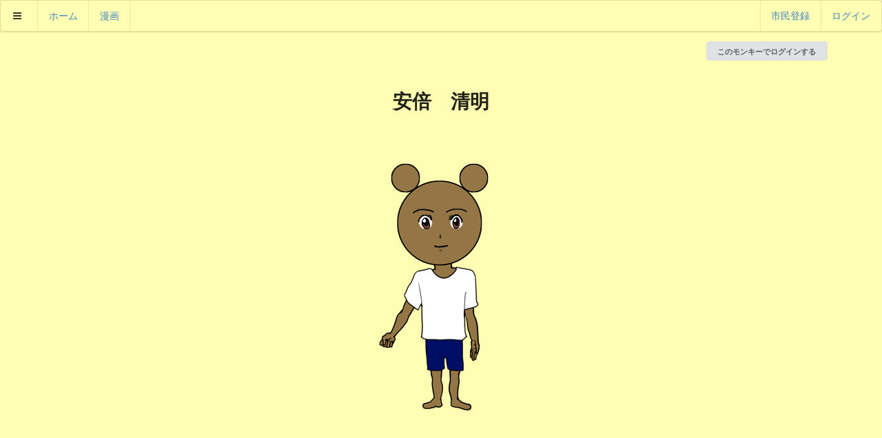

--- FILE ---
content_type: text/plain
request_url: https://www.google-analytics.com/j/collect?v=1&_v=j102&a=1792409659&t=pageview&_s=1&dl=http%3A%2F%2Fmangamnkey.tokyo%2Fusers%2F123&dp=%2Fusers%2F123&ul=en-us%40posix&dt=%E6%BC%AB%E7%94%BB%E3%83%A2%E3%83%B3%E3%82%AD%E3%83%BC%20%7C%20%E5%AE%89%E5%80%8D%E3%80%80%E6%B8%85%E6%98%8E&sr=1280x720&vp=1280x720&_u=IEBAAAABAAAAACAAI~&jid=354797686&gjid=572872891&cid=975244385.1768542722&tid=UA-55802272-2&_gid=1293854888.1768542722&_r=1&_slc=1&z=484034790
body_size: -450
content:
2,cG-XC31LNDQQY

--- FILE ---
content_type: application/javascript
request_url: http://mangamnkey.tokyo/packs/application-4ba2f2399cfca5d5beaa.js
body_size: 207959
content:
!function(t){function e(r){if(n[r])return n[r].exports;var i=n[r]={i:r,l:!1,exports:{}};return t[r].call(i.exports,i,i.exports,e),i.l=!0,i.exports}var n={};e.m=t,e.c=n,e.d=function(t,n,r){e.o(t,n)||Object.defineProperty(t,n,{configurable:!1,enumerable:!0,get:r})},e.n=function(t){var n=t&&t.__esModule?function(){return t.default}:function(){return t};return e.d(n,"a",n),n},e.o=function(t,e){return Object.prototype.hasOwnProperty.call(t,e)},e.p="/packs/",e(e.s=24)}([function(t,e,n){"use strict";Object.defineProperty(e,"__esModule",{value:!0}),e.default={data:{firebase:{app:null,name:"default"}},created:function(){this.initializeFirebase()},destroyed:function(){this.firebase.app.delete()},methods:{initializeFirebase:function(){var t={apiKey:"AIzaSyAZMRDQDmKSjgExjgLE3Bdei9cstbkuSFw",authDomain:"manmo-72236.firebaseapp.com",databaseURL:"https://manmo-72236.firebaseio.com",projectId:"manmo-72236",storageBucket:"manmo-72236.appspot.com",messagingSenderId:"162513712681"};this.firebase.app=firebase.initializeApp(t,this.firebase.name)},firebaseDatabase:function(t){try{return this.firebase.app.database().ref(t)}catch(t){"app/app-deleted"===t.code&&location.reload()}},snapshotToResource:function(t){var e=t.val();return e.key=t.key,e}}}},function(t,e,n){"use strict";Object.defineProperty(e,"__esModule",{value:!0}),e.default={data:{path:null,queryParams:{},resources:[],isLoading:!0,error:null},created:function(){this._subscribePaginate()},methods:{load:function(){var t=this;this.isLoading=!0,$.ajax({url:this._buildPath(),type:"GET"}).done(function(e){t.resources=e.resources,t.isLoading=!1,t.error=null,t.eventBus.$emit("collectionLoaded",e)}).fail(function(e){t.error="読み込みに失敗しました",t.isLoading=!1})},_buildPath:function(){var t=this,e=[];return Object.keys(this.queryParams).forEach(function(n){var r=t.queryParams[n];r&&e.push(n+"="+r)}),0===e.length?this.path:[this.path,e.join("&")].join("?")},_subscribePaginate:function(){var t=this;this.eventBus.$on("paginate",function(e){t.queryParams.offset=e.offset,t.queryParams.limit=e.limit,t.load()})}}}},function(t,e,n){"use strict";Object.defineProperty(e,"__esModule",{value:!0}),e.default={methods:{onClickCreateFavorite:function(t){$.ajax({url:"/comments/"+t.id+"/favorites.json",type:"POST"}).done(function(e){t.favorite_count++,t.current_user_favorite=e}).fail(function(t){})},onClickDeleteFavorite:function(t){$.ajax({url:"/comments/"+t.id+"/favorites/"+t.current_user_favorite.id+".json",type:"DELETE"}).done(function(e){t.favorite_count--,t.current_user_favorite=null}).fail(function(t){})}}}},function(t,e,n){"use strict";Object.defineProperty(e,"__esModule",{value:!0}),e.default={data:{ripenedBanana:{lastClickedComment:null,currentCount:0},currentUserId:null},methods:{onClickRipenedBananaButton:function(t){if(this.currentUserId==t.user.id)return void alert("自分には完熟バナナは使えないぞ");$("#js-confirm-ripened-banana").modal("show"),this.ripenedBanana.lastClickedComment=t},onClickSendRipenedBanana:function(){var t=this,e=this.ripenedBanana.lastClickedComment;$.ajax({url:"/comments/"+e.id+"/ripened_bananas.json",type:"POST"}).done(function(n){e.ripened_banana_count++,e.current_user_ripened_banana=n,t.ripenedBanana.currentCount--}).fail(function(t){})}}}},function(t,e,n){"use strict";Object.defineProperty(e,"__esModule",{value:!0}),e.default=function(t){function e(t){return("00"+t).slice(-2)}var n=new Date(t),r=e(n.getMonth()+1),i=e(n.getDate()),a=e(n.getHours()),o=e(n.getMinutes());return n.getFullYear()+"/"+r+"/"+i+" "+a+":"+o}},function(t,e,n){"use strict";Object.defineProperty(e,"__esModule",{value:!0}),e.default=function(t){return"string"!=typeof t?t:t.replace(/[&'`"<>]/g,function(t){return{"&":"&amp;","'":"&#x27;","`":"&#x60;",'"':"&quot;","<":"&lt;",">":"&gt;"}[t]})}},function(t,e,n){"use strict";function r(t,e){if(!(t instanceof e))throw new TypeError("Cannot call a class as a function")}Object.defineProperty(e,"__esModule",{value:!0});var i=function(){function t(t,e){for(var n=0;n<e.length;n++){var r=e[n];r.enumerable=r.enumerable||!1,r.configurable=!0,"value"in r&&(r.writable=!0),Object.defineProperty(t,r.key,r)}}return function(e,n,r){return n&&t(e.prototype,n),r&&t(e,r),e}}();!function(t,e,n,r,i,a,o){t.GoogleAnalyticsObject=i,t[i]=t[i]||function(){(t[i].q=t[i].q||[]).push(arguments)},t[i].l=1*new Date,a=e.createElement(n),o=e.getElementsByTagName(n)[0],a.async=1,a.src="https://www.google-analytics.com/analytics.js",o.parentNode.insertBefore(a,o)}(window,document,"script",0,"ga");var a=function(){function t(){r(this,t);var e=document.querySelector('meta[name="ga_tracking_code"]');if(e){var n=e.getAttribute("content");n?(ga("create",n,{cookieDomain:"none"}),this.isEnabled=!0):this.isEnabled=!1}}return i(t,[{key:"sendPageView",value:function(){this.isEnabled&&ga("send","pageview",window.location.pathname+window.location.search)}}]),t}();e.default=a},function(t,e,n){"use strict";Object.defineProperty(e,"__esModule",{value:!0}),e.default={data:{paths:{items:null,mountedItems:null,submit:null},resources:{items:[],selectedItems:[]},errors:{loadItems:null},avatarImage:{canvas:null,ctx:null,width:null,height:null},itemTypeFilter:null,draggingItem:null,draggingTarget:null,isSending:!1},mounted:function(){this.$nextTick(function(){this.paths.items=this.$el.dataset.itemsPath,this.paths.mountedItems=this.$el.dataset.mountedItemsPath,this.paths.submit=this.$el.dataset.submitPath,this.loadItems(this.$el.dataset.defaultItemType),this.loadMountedItems(),this.initializeAvatarCanvas(this.$el.dataset.avatarImage)})},computed:{reversedSelectedItems:function(){return this.resources.selectedItems.slice().reverse()}},methods:{loadItems:function(t){var e=this;$.ajax({url:this.paths.items+"?type="+t,type:"GET"}).done(function(n){e.resources.items=n,e.itemTypeFilter=t}).fail(function(t){e.errors.loadItems="読み込みに失敗しました"})},loadMountedItems:function(){var t=this;$.ajax({url:this.paths.mountedItems,type:"GET"}).done(function(e){t.resources.selectedItems=e,t.createAvatarImage()}).fail(function(e){t.errors.loadItems="読み込みに失敗したのでリロードするか諦めてくれ"})},submit:function(){var t=this;this.isSending||(this.isSending=!0,$.ajax({url:this.paths.submit,type:"PUT",data:{selected_item_ids:this.resources.selectedItems.map(function(t){return t.id})},dataType:"json"}).done(function(e){alert("保存したぞ"),t.isSending=!1}).fail(function(e){t.errors.submit="送信に失敗したからもう一回試すか諦めてくれ",t.isSending=!1}))},initializeAvatarCanvas:function(t){this.avatarImage.canvas=document.getElementById("changed_avatar");var e=$("#changed_avatar");this.avatarImage.width=e.parent().width(),this.avatarImage.height=1.33*this.avatarImage.width,e.attr("width",this.avatarImage.width),e.attr("height",this.avatarImage.height),this.avatarImage.ctx=this.avatarImage.canvas.getContext("2d")},createAvatarImage:function(){var t=this.resources.selectedItems.length,e=[],n=this;if(0===t)return void n.avatarImage.ctx.clearRect(0,0,n.avatarImage.width,n.avatarImage.height);this.resources.selectedItems.forEach(function(r,i,a){var o=new Image;e.push(o),o.onload=function(){if(0===(t-=1)){n.avatarImage.ctx.clearRect(0,0,n.avatarImage.width,n.avatarImage.height);for(var r in e)n.drawAvatarImage(e[r]),e[r]=null}},o.src=r.image+"?"+(new Date).getTime()})},drawAvatarImage:function(t){this.avatarImage.ctx.drawImage(t,0,0,this.avatarImage.width,this.avatarImage.height)},addSelectedItem:function(t){this.isMounted(t)||(this.resources.selectedItems.push(t),this.createAvatarImage())},removeSelectedItem:function(t){this.resources.selectedItems.splice(this.indexOfSelectedItems(t),1),this.createAvatarImage()},isMounted:function(t){return this.indexOfSelectedItems(t)>=0},indexOfSelectedItems:function(t){return this.resources.selectedItems.map(function(t){return t.id}).indexOf(t.id)},upSelectedItem:function(t){var e=this.indexOfSelectedItems(t);this.resources.selectedItems.splice(e,2,this.resources.selectedItems[e+1],this.resources.selectedItems[e]),this.createAvatarImage()},downSelectedItem:function(t){var e=this.indexOfSelectedItems(t);this.resources.selectedItems.splice(e-1,2,this.resources.selectedItems[e],this.resources.selectedItems[e-1]),this.createAvatarImage()},isUpButtonDisabled:function(t){return this.indexOfSelectedItems(t)===this.resources.selectedItems.length-1},isDownButtonDisabled:function(t){return 0===this.indexOfSelectedItems(t)},isItemTypeSelected:function(t){return t===this.itemTypeFilter}}}},function(t,e,n){"use strict";Object.defineProperty(e,"__esModule",{value:!0});var r=n(0);e.default={mixins:[r.default],data:{firebase:{name:"avatar_room"},databasePath:{users:null},user:{token:null,id:null,name:null,avatar:null,posX:null,posY:null},users:[],pickedUpUser:null,balloon:{userToken:null,text:null},isLoading:{users:!0},isObserving:{users:!1},roomCanvas:{background:null,canvas:null,ctx:null,width:null,height:null},resizerType:"maximize"},mounted:function(){this.$nextTick(function(){this.databasePath.users=this.$el.dataset.env+"/avatarRoom/users",this.user.token=this.$el.dataset.userToken,this.user.id=this.$el.dataset.userId,this.user.name=this.$el.dataset.userName,this.user.avatar=this.$el.dataset.userAvatar,this.initialize()})},methods:{initialize:function(){this._loadUsers(),this._initializeCanvas(),this._subscribeTimelineMessage(),this._subscribeRoomResizeCompleted(),this._setResizeEvent()},pickUpUser:function(t){this.pickedUpUser==t?this.pickedUpUser=null:this.pickedUpUser=t},onClickRoomResizer:function(){"maximize"==this.resizerType?(this.eventBus.$emit("maximizeRoom",null),this.resizerType="restore"):(this.eventBus.$emit("restoreRoom",null),this.resizerType="maximize")},_loadUsers:function(){var t=this;this.isLoading.users=!0;var e=[],n=this.firebaseDatabase(this.databasePath.users),r=this;n.once("value").then(function(n){n.forEach(function(t){e.push(r.snapshotToResource(t))}),r.users=e,t.isObserving.users?r._draw():(r._observeUser(),r._joinUser()),r.isLoading.users=!1})},_observeUser:function(){var t=this,e=this.firebaseDatabase(this.databasePath.users),n=this;e.on("child_added",function(e){for(var r=0,i=t.users.length;r<i;r++){if(t.users[r].key==e.key)return}t.users.push(n.snapshotToResource(e)),n._draw()}),e.on("child_removed",function(e){for(var r=[],i=0,a=t.users.length;i<a;i++){var o=t.users[i];o.key!==e.key&&r.push(o)}t.users=r,n._draw()}),e.on("child_changed",function(e){t._loadUsers()}),this.isObserving.users=!0},_joinUser:function(){var t=this._calcAvatarWidthHeight(),e=this._calcAvatarPosition(t[0],t[1]);this._updateUser(e[0],e[1])},_updateUser:function(t,e){this.user.posX=t/this.roomCanvas.width,this.user.posY=e/this.roomCanvas.height;var n=this.firebaseDatabase(this.databasePath.users+"/"+this.user.token);n.set({id:this.user.id,name:this.user.name,avatar:this.user.avatar,posX:this.user.posX,posY:this.user.posY}),n.onDisconnect().remove()},_subscribeTimelineMessage:function(){var t=this;this.eventBus.$on("addTimelineMessage",function(e){"mutter"===e.type&&(t.balloon.userToken=e.userToken,t.balloon.text=e.text,t._draw())})},_subscribeRoomResizeCompleted:function(){var t=this;this.eventBus.$on("roomResizeCompleted",function(e){t._initializeCanvas(),t._loadUsers()})},_initializeCanvas:function(){this.roomCanvas.canvas=document.getElementById("room-canvas");var t=$("#room-canvas");this.roomCanvas.width=t.parent().width(),this.roomCanvas.height=this.roomCanvas.width,t.attr("width",this.roomCanvas.width),t.attr("height",this.roomCanvas.height),this.roomCanvas.ctx=this.roomCanvas.canvas.getContext("2d");var e=new Image;e.src=this.$el.dataset.roomImage,this.roomCanvas.background=e;var n=this;e.onload=function(){n._drawRoom()},this.roomCanvas.canvas.addEventListener("click",this._onClickCanvas,!1)},_onClickCanvas:function(t){var e=t.target.getBoundingClientRect(),n=t.clientX-Math.floor(e.left),r=t.clientY-Math.floor(e.top);if(this._isOnFloor(n,r)){var i=this._calcAvatarWidthHeight();this._updateUser(n-i[0]/2,r-.8*i[1])}},_draw:function(){var t=this.users.length,e=[],n=this;this.users.sort(this._compareAvatarPositions).forEach(function(r,i,a){var o=n._calcAvatarWidthHeight(),s=r.posX*n.roomCanvas.width,u=r.posY*n.roomCanvas.height,c=new Image;e.push([c,s,u]),c.onload=function(){if(0===(t-=1)){n._drawRoom();for(var r in e){var i=e[r];n.roomCanvas.ctx.drawImage(i[0],i[1],i[2],o[0],o[1]),e[r]=null,n._drawBalloon()}}},c.src=r.avatar})},_drawRoom:function(){this.roomCanvas.ctx.clearRect(0,0,this.roomCanvas.width,this.roomCanvas.height),this.roomCanvas.ctx.drawImage(this.roomCanvas.background,0,0,this.roomCanvas.width,this.roomCanvas.height)},_drawBalloon:function(){var t=this;if(this.balloon.text&&this.balloon.userToken){var e=this.roomCanvas.ctx,n=this.balloon.text,r=this.users.find(function(e){return e.key==t.balloon.userToken});if(r&&r.posX&&r.posY){var i=r.posX*this.roomCanvas.width+this._calcAvatarWidthHeight()[0]/2,a=r.posY*this.roomCanvas.height*.9;e.fillStyle="#FFF",e.beginPath(),function(t,e,n,r,i,a){t.moveTo(e,n+a),t.lineTo(e,n+i-a),t.quadraticCurveTo(e,n+i,e+a,n+i),t.lineTo(e+r-a,n+i),t.quadraticCurveTo(e+r,n+i,e+r,n+i-a),t.lineTo(e+r,n+a),t.quadraticCurveTo(e+r,n,e+r-a,n),t.lineTo(e+a,n),t.quadraticCurveTo(e,n,e,n+a)}(e,.1*this.roomCanvas.width,.1*this.roomCanvas.height,.8*this.roomCanvas.width,.1*this.roomCanvas.height,12),e.moveTo(.55*this.roomCanvas.width,.2*this.roomCanvas.height),e.lineTo(.45*this.roomCanvas.width,.2*this.roomCanvas.height),e.lineTo(i,a),e.closePath(),e.fill(),e.fillStyle="black",e.font=.04*this.roomCanvas.height+"px 'ＭＳ ゴシック'",e.textAlign="left",e.textBaseline="top";var o=n.substr(0,19);n.length!=o.length&&(o+="…"),e.fillText(o,.12*this.roomCanvas.width,.13*this.roomCanvas.height,.76*this.roomCanvas.width);var s=this;setTimeout(function(){s.balloon.text=null,s.balloon.userToken=null,s._draw()},3e3)}}},_compareAvatarPositions:function(t,e){return t.posY<e.posY?-1:t.posY>e.posY?1:0},_calcAvatarWidthHeight:function(){var t=this.roomCanvas.height/3;return[.75*t,t]},_calcAvatarPosition:function(t,e){for(var n=0,r=0;!this._isOnFloor(n,r);)n=Math.round(Math.random()*this.roomCanvas.width),r=Math.round(Math.random()*this.roomCanvas.width);return[n-t/2,r-.8*e]},_isOnFloor:function(t,e){var n=.12*this.roomCanvas.width,r=.5*this.roomCanvas.width,i=.89*this.roomCanvas.width,a=.48*this.roomCanvas.height,o=.65*this.roomCanvas.height,s=.95*this.roomCanvas.height,u=-(o-a)/(r-n),c=(s-o)/(r-n),l=(o-a)/(i-r),f=-(s-o)/(i-r);if(n<=t&&t<=r&&a<=e&&e<=o){return!(e<u*t+.7*this.roomCanvas.height)}if(n<=t&&t<=r&&o<e&&e<s){return!(c*t+.55*this.roomCanvas.height<e)}if(r<t&&t<i&&a<=e&&e<=o){return!(e<l*t+.26*this.roomCanvas.height)}if(r<t&&t<i&&o<e&&e<s){return!(f*t+1.33*this.roomCanvas.height<e)}return!1},_setResizeEvent:function(){var t=0,e=this;window.onresize=function(){t>0&&clearTimeout(t),t=setTimeout(function(){e.eventBus.$emit("roomResizeCompleted",null)},200)}}}}},function(t,e,n){"use strict";Object.defineProperty(e,"__esModule",{value:!0}),e.default={data:{leftColumnSize:{original:"six",resized:"sixteen"},rightColumnSize:{original:"ten",resized:"sixteen"}},mounted:function(){this.$nextTick(function(){this.initialize()})},methods:{initialize:function(){var t=this;this.eventBus.$on("maximizeRoom",function(e){$("#js-left-option").hide();var n=$(".main__left");n.removeClass("column"),n.removeClass("wide"),n.removeClass(t.leftColumnSize.original),n.addClass(t.leftColumnSize.resized),n.addClass("wide"),n.addClass("column");var r=$(".main__right");r.removeClass("column"),r.removeClass("wide"),r.removeClass(t.rightColumnSize.original),r.addClass(t.rightColumnSize.resized),r.addClass("wide"),r.addClass("column"),t.eventBus.$emit("roomResizeCompleted",null)}),this.eventBus.$on("restoreRoom",function(e){$("#js-left-option").show();var n=$(".main__left");n.removeClass("column"),n.removeClass("wide"),n.removeClass(t.leftColumnSize.resized),n.addClass(t.leftColumnSize.original),n.addClass("wide"),n.addClass("column");var r=$(".main__right");r.removeClass("column"),r.removeClass("wide"),r.removeClass(t.rightColumnSize.resized),r.addClass(t.rightColumnSize.original),r.addClass("wide"),r.addClass("column"),t.eventBus.$emit("roomResizeCompleted",null)})}}}},function(t,e,n){"use strict";Object.defineProperty(e,"__esModule",{value:!0});var r=n(0);e.default={mixins:[r.default],data:{firebase:{name:"avatar_room_user_counter"},databasePath:{users:null},users:{count:0}},mounted:function(){this.$nextTick(function(){this.databasePath.users=this.$el.dataset.env+"/avatarRoom/users",this.initialize()})},methods:{initialize:function(){this._loadUsers()},_loadUsers:function(){var t=this.firebaseDatabase(this.databasePath.users),e=0,n=this;t.once("value").then(function(t){t.forEach(function(t){e++}),n.users.count=e})}}}},function(t,e,n){"use strict";Object.defineProperty(e,"__esModule",{value:!0}),e.default={data:{filter:null},methods:{onClickFilter:function(t){this.filter!=t&&(this.filter=t,this.eventBus.$emit("commentFilterChanged",t))}}}},function(t,e,n){"use strict";Object.defineProperty(e,"__esModule",{value:!0}),e.default={data:{thresholds:{stamps:20},paths:{stamps:null,submit:null},isStamp:!1,comment:null,stamps:[],sort:"used_at",offset:0,isLoading:!1,error:null},mounted:function(){this.$nextTick(function(){this.paths.stamps=this.$el.dataset.stampsPath,this.paths.submit=this.$el.dataset.submitPath,this._loadStamps()})},methods:{buildStampsPath:function(){return this.paths.stamps+"?limit="+this.thresholds.stamps+"&offset="+this.offset+"&sort="+this.sort},submitComment:function(){if(0===this.comment.length)return!1;this._submit({text:this.comment})},submitStamp:function(t){if(!t)return!1;this._submit({stamp_id:t.id})},onClickSort:function(t){this.sort=t,this._loadStamps()},onClickNext:function(){this.stamps.length<this.thresholds.stamps||(this.offset+=this.thresholds.stamps,this._loadStamps())},onClickPrev:function(){0!==this.offset&&(this.offset-=this.thresholds.stamps,this._loadStamps())},_loadStamps:function(){var t=this;$.ajax({url:this.buildStampsPath(),type:"GET"}).done(function(e){t.stamps=e}).fail(function(e){t.error="読み込みに失敗しました"})},_submit:function(t){var e=this;if(!0===this.isLoading)return!1;this.isLoading=!0,$.ajax({url:this.paths.submit,type:"POST",data:{comment:t},dataType:"json"}).done(function(t){e.eventBus.$emit("addComment",t),e.isLoading=!1}).fail(function(t){e.error="送信に失敗しました",e.isLoading=!1}),this.comment=""}}}},function(t,e,n){"use strict";Object.defineProperty(e,"__esModule",{value:!0});var r=n(1),i=n(2),a=n(3);e.default={mixins:[r.default,i.default,a.default],data:{isCommentOnly:!1},mounted:function(){this.$nextTick(function(){this.path=this.$el.dataset.path,this.ripenedBanana.currentCount=this.$el.dataset.ripenedBananaCount,this.currentUserId=this.$el.dataset.currentUserId,this._subscribeAddComment(),this._subscribeFilterChanged()})},methods:{_setQueryParams:function(){this.isCommentOnly?this.queryParams.comment_only=!0:this.queryParams.comment_only=null},_subscribeAddComment:function(){var t=this;this.eventBus.$on("addComment",function(e){t.resources.unshift(e)})},_subscribeFilterChanged:function(){var t=this;this.eventBus.$on("commentFilterChanged",function(e){t.isCommentOnly="commentOnly"==e,t.resources=[],t._setQueryParams(),t.load()})}}}},function(t,e,n){"use strict";Object.defineProperty(e,"__esModule",{value:!0}),e.default={data:{paths:{items:null,updateOrder:null},resources:{items:null},errors:{loadItems:null,updateOrder:null},draggingItem:null,draggingTarget:null},mounted:function(){this.$nextTick(function(){this.paths.items=this.$el.dataset.itemsPath,this.paths.updateOrder=this.$el.dataset.updateOrderPath,this.loadItems()})},methods:{loadItems:function(){var t=this;$.ajax({url:this.paths.items,type:"GET"}).done(function(e){t.resources.items=e}).fail(function(e){t.errors.loadItems="読み込みに失敗しました"})},updateOrder:function(t,e){var n=this;$.ajax({url:this._orderUpdationPath(t.id),type:"PUT",data:{position:e},dataType:"json"}).done(function(t){n.loadItems()}).fail(function(t){n.errors.updateOrder="更新に失敗しました"})},onDragstart:function(t){this.draggingItem=t},onDragenter:function(t){this.draggingTarget=t},onDragend:function(){this.updateOrder(this.draggingItem,this.draggingTarget)},_orderUpdationPath:function(t){return this.paths.updateOrder.replace(/:item_id/,t)}}}},function(t,e,n){"use strict";Object.defineProperty(e,"__esModule",{value:!0}),e.default={data:{animationInterval:50,paths:{turn:null},imageCanvas:{canvas:null,ctx:null,width:null,height:null,alpha:1},images:{tree:null,handle:null,treePunch:null,capsule:null},background:{image:null,x:0},capsules:[],fallingCapsuleIndex:null,handle:{angle:0},intervals:{drawImage:null,animation:null},isResultShowing:!1,isAnimating:!1,isSingle:!1,result:{items:[],showingItems:[],showingCount:0,isLoading:!0},message:null,error:null,test:{enabled:!1,paid:0,got:0,uniqGot:0,gotItems:[],breakdown:{count1man:0,point1man:0,count10man:0,point10man:0,countEtc:0,pointEtc:0}}},mounted:function(){this.$nextTick(function(){this.paths.turn=this.$el.dataset.turnPath,this.test.enabled="true"===this.$el.dataset.testFlag,this.initialize()})},methods:{initialize:function(){this._initializeCapsulesPosition(),this._initializeCanvas()},onClickButton:function(t){!0!==this.isAnimating&&(this.isSingle="single"===t,this.isAnimating=!0,this._initializeVariables(),this._turn(),this.test.paid+="single"===t?100:1e3,this.test.enabled?this._changeAnimation(this._animateFadeOut):this._changeAnimation(this._animateHandleRotation))},_initializeCanvas:function(){this.imageCanvas.canvas=document.getElementById("js-canvas");var t=$("#js-canvas");this.imageCanvas.width=t.parent().width(),this.imageCanvas.height=.801*this.imageCanvas.width,t.attr("width",this.imageCanvas.width),t.attr("height",this.imageCanvas.height),this.imageCanvas.ctx=this.imageCanvas.canvas.getContext("2d");var e=new Image;e.src=this.$el.dataset.treeImage,this.images.tree=e;var n=this;e.onload=function(){var t=new Image;t.src=n.$el.dataset.handleImage,n.images.handle=t,t.onload=function(){var t=new Image;t.src=n.$el.dataset.treePunchImage,n.images.treePunch=t,t.onload=function(){var t=new Image;t.src=n.$el.dataset.capsuleImage,n.images.capsule=t,n.background.image=n.images.tree,n.intervals.drawImage=setInterval(n._renderImage,n.animationInterval)}}}},_initializeVariables:function(){this.isResultShowing=!1,this.background.image=this.images.tree,this.result.items=[],this.result.showingItems=[],this.result.showingCount=0,this.result.isLoading=!0,this.message=null,this.error=null,this._initializeCapsulesPosition(),this.isSingle?this.fallingCapsuleIndex=Math.floor(Math.random()*this.capsules.length):this.fallingCapsuleIndex=null},_initializeCapsulesPosition:function(){this.capsules=[{x:10,y:20},{x:18,y:32},{x:25,y:12},{x:40,y:15},{x:53,y:25},{x:70,y:15},{x:82,y:30}]},_renderImage:function(){this.imageCanvas.ctx.globalAlpha=this.imageCanvas.alpha,this.imageCanvas.ctx.clearRect(0,0,this.imageCanvas.width,this.imageCanvas.height),this.isResultShowing?this._drawResult():(this._drawBackground(this.background.image),this._drawHandle(),this._drawCapsules())},_drawBackground:function(t){this.imageCanvas.ctx.drawImage(t,this.background.x,0,this.imageCanvas.width,this.imageCanvas.height)},_drawHandle:function(){var t=this.imageCanvas.width/20,e=this.imageCanvas.width/2.13,n=this.imageCanvas.height/1.43;this._drawImage(this.images.handle,e,n,t,t,this.handle.angle)},_drawCapsules:function(){var t=this.imageCanvas.width/20,e=this;this.capsules.forEach(function(n){e.imageCanvas.ctx.drawImage(e.images.capsule,e.imageCanvas.width/100*n.x,e.imageCanvas.height/100*n.y,t,t)})},_drawResult:function(){var t=this;if(this.isSingle){var e=this.imageCanvas.height/2,n=.75*e,r=this.imageCanvas.width/2-n/2,i=e/2;this.result.showingItems.forEach(function(a,o,s){t.imageCanvas.ctx.drawImage(a,r,i,n,e)})}else{var a=this.imageCanvas.width/5,o=1.33*a,r=a/2,i=0;this.result.showingItems.forEach(function(e,n,s){t.imageCanvas.ctx.drawImage(e,r,i,a,o),r+=a,3===n?(i=1.2*a,r=a):6===n&&(i+=1.2*a,r=a/2)})}},_drawImage:function(t,e,n,r,i,a){var o=e+r/2,s=n+i/2;this.imageCanvas.ctx.save(),this.imageCanvas.ctx.translate(o,s),this.imageCanvas.ctx.rotate(a*Math.PI/180),this.imageCanvas.ctx.translate(-o,-s),this.imageCanvas.ctx.drawImage(t,e,n,r,r),this.imageCanvas.ctx.restore()},_changeAnimation:function(t){var e=arguments.length>1&&void 0!==arguments[1]?arguments[1]:this.animationInterval;clearInterval(this.intervals.animation),this.intervals.animation=setInterval(t,e)},_animateHandleRotation:function(){this.handle.angle>=360&&(clearInterval(this.intervals.animation),this.handle.angle=0,setTimeout(this._animatePunch,200)),this.handle.angle+=30},_animatePunch:function(){this.background.image=this.images.treePunch,this._changeAnimation(this._animateQuake)},_animateQuake:function(){this.background.x<0?this.background.x=20:this.background.x>0?(this.background.x=0,this._changeAnimation(this._animateCapsuleFall)):this.background.x=-12},_animateCapsuleFall:function(){var t=!0,e=this.imageCanvas.height/100,n=this;this.capsules.forEach(function(r,i,a){n.isSingle&&i!==n.fallingCapsuleIndex||(n.imageCanvas.height/100*r.y<=1.2*n.imageCanvas.height&&(t=!1),r.y+=e)}),t&&this._changeAnimation(this._animateFadeOut)},_animateFadeOut:function(){if(this.imageCanvas.alpha<0&&!1===this.isLoading){this.isResultShowing=!0;var t=this.test.enabled?1:600;this._changeAnimation(this._animateResult,t),this.imageCanvas.alpha=1}this.imageCanvas.alpha-=.1},_animateResult:function(){this.result.showingItems.length===this.result.items.length-1&&(clearInterval(this.intervals.animation),this.isAnimating=!1),this.result.showingItems.push(this.result.items[this.result.showingCount]),this.result.showingCount=this.result.showingCount+1},_turn:function(){var t=this;$.ajax({url:this.paths.turn,type:"POST",data:{is_single:this.isSingle,is_test:this.test.enabled}}).done(function(e){t._loadItemImages(e.items),t.message=e.message,t.error=null,t.isLoading=!1,t.eventBus.$emit("changePoint",e.current_point)}).fail(function(e){var n=$.parseJSON(e.responseText);t.error=n?n.error:"なんか失敗しました",clearInterval(t.intervals.animation),clearInterval(t.intervals.drawImage),t.isLoading=!1})},_loadItemImages:function(t){var e=t.length,n=[],r=this;t.forEach(function(t){var i=new Image;n.push(i),i.onload=function(){0===(e-=1)&&(r.result.items=n,r.result.isLoading=!1)},i.src=t.image,r._updateTestVariables(t)})},_updateTestVariables:function(t){this.test.got+=t.point,this.test.gotItems.includes(t.id)||(this.test.uniqGot+=t.point),t.point>99999?(this.test.breakdown.count10man+=1,this.test.breakdown.point10man+=t.point):t.point>9999?(this.test.breakdown.count1man+=1,this.test.breakdown.point1man+=t.point):t.point>0&&(this.test.breakdown.countEtc+=1,this.test.breakdown.pointEtc+=t.point),this.test.gotItems.push(t.id),this.test.gotItems=this.test.gotItems.filter(function(t,e,n){return!!t&&n.indexOf(t)===e})}}}},function(t,e,n){"use strict";Object.defineProperty(e,"__esModule",{value:!0}),e.default={data:{path:null,isLoading:!1,errors:{submit:null}},mounted:function(){this.$nextTick(function(){this.path=this.$el.dataset.path})},methods:{onFileChange:function(t){this.isLoading=!0;for(var e=new FormData,n=t.target.files,r=0;r<n.length;r++)e.append("images[]",n[r]);this._submit(e,this.path)},_submit:function(t,e){var n=this;$.ajax({url:e,type:"POST",data:t,processData:!1,contentType:!1}).done(function(t){n.isLoading=!1,location.reload(!0)}).fail(function(t){n.isLoading=!1,n.errors.submit="アップロードに失敗しました"})}}}},function(t,e,n){"use strict";Object.defineProperty(e,"__esModule",{value:!0}),e.default={data:{page:1,perPage:10,pageCount:null,scrollTo:null},mounted:function(){this.$nextTick(function(){this.perPage=this.$el.dataset.perPage,this.scrollTo=this.$el.dataset.scrollTo,this._subscribeCollectionLoaded(),this.$el.dataset.loadAtFirst&&this._publishPaginateMessage()})},methods:{onClickPage:function(t){this.page=t,this._publishPaginateMessage(),this.scrollTo&&$("html, body").animate({scrollTop:$(this.scrollTo).offset().top},50)},pageNumbers:function(){return Array(this.pageCount).fill(0).map(function(t,e){return e+1})},displayPageNumbers:function(){var t=this,e=this.pageNumbers();if(e.length<=5)return e;var n=Math.min(this.pageCount,this.page+2),r=Math.max(1,this.page-2)-1,i=e.slice(r,n);return i=1===i[0]?[1,2,3,4,5,6,this.pageCount]:i[i.length-1]===this.pageCount?[1].concat(Array(6).fill(0).map(function(e,n){return n+t.pageCount-5})):[1].concat(i).concat(this.pageCount)},_offset:function(){return(this.page-1)*this.perPage},_publishPaginateMessage:function(){this.eventBus.$emit("paginate",{offset:this._offset(),limit:this.perPage})},_subscribeCollectionLoaded:function(){var t=this;this.eventBus.$on("collectionLoaded",function(e){t.pageCount=Math.ceil(e.metadata.count/t.perPage)})}}}},function(t,e,n){"use strict";Object.defineProperty(e,"__esModule",{value:!0});var r=n(0),i=n(4),a=n(5);e.default={singleton:!0,mixins:[r.default],data:{firebase:{name:"timeline"},thresholds:{messages:200},databasePath:{messages:null},messages:[],category:null,isLoading:{messages:!0,categorizedMessages:!1},isObserving:{messages:!1}},mounted:function(){this.$nextTick(function(){this.databasePath.messages=this.$el.dataset.env+"/timeline/messages",this.initialize()})},destroyed:function(){this.isObserving.messages=!1},methods:{initialize:function(){this._loadMessages()},getMessages:function(t){return this.messages.slice().reverse()},onClickCategory:function(t){this.category=t,this.isLoading.categorizedMessages=!0,this.messages=[],this._loadMessages()},isCategoryActive:function(t){return this.category==t},iso8601ToString:function(t){return Object(i.default)(t)},formatMessageText:function(t){return this.replaceMarkdown(Object(a.default)(t.text))},replaceMarkdown:function(t){var e=t.replace(/\[(.+?)\]\((.+?)\)/g,"<a href='$2' target='_blank'>$1</a>");return e=e.replace(/(https?:\/\/[^\s　]+)/g,"<a href='$1' target='_blank'>$1</a>")},icon:function(t){var e="";switch(t.icon){case"book":e="book";break;case"comment":e="comment";break;case"shop":e="shopping bag";break;case"banana":e="shipping";break;case"avatar":e="user circle outline";break;case"sunny":e="sun";break;case"rainy":e="umbrella";break;case"storm":e="lightning";break;default:e=""}return e},_loadMessages:function(){var t=this,e=this.firebaseDatabase(this.databasePath.messages);e=this.category?e.orderByChild("category").equalTo(this.category):e.orderByChild("createdAt"),e=e.limitToLast(this.thresholds.messages);var n=[],r=this;e.once("value").then(function(e){e.forEach(function(t){n.push(r.snapshotToResource(t))}),r.messages=n,r._observeMessage(),r.isLoading.messages=!1,t.isLoading.categorizedMessages=!1})},_observeMessage:function(){var t=this;if(this.isObserving.messages)return!1;var e=this.firebaseDatabase(this.databasePath.messages).orderByChild("createdAt").limitToLast(1),n=this;e.on("child_added",function(e){for(var r=0,i=t.messages.length;r<i;r++){if(t.messages[r].key==e.key)return}n._addMessage(n.snapshotToResource(e)),t.isLoading.messages=!1}),this.isObserving.messages=!0},_addMessage:function(t){this.category&&t.category!==this.category||(this.messages.push(t),this.messages.length>this.thresholds.messages&&this.messages.shift()),this.eventBus.$emit("addTimelineMessage",t)}}}},function(t,e,n){"use strict";Object.defineProperty(e,"__esModule",{value:!0});var r=n(1);e.default={singleton:!0,mixins:[r.default],data:{},mounted:function(){this.$nextTick(function(){this.path=this.$el.dataset.path,this.load(),this._subscribeTimelineMessage()})},methods:{_subscribeTimelineMessage:function(){var t=this;this.eventBus.$on("addTimelineMessage",function(e){"comic"===e.category&&t.load()})}}}},function(t,e,n){"use strict";Object.defineProperty(e,"__esModule",{value:!0});var r=n(1);e.default={singleton:!0,mixins:[r.default],data:{},mounted:function(){this.$nextTick(function(){this.path=this.$el.dataset.path,this.load(),this._subscribeTimelineMessage()})},methods:{_subscribeTimelineMessage:function(){var t=this;this.eventBus.$on("addTimelineMessage",function(e){"comic"===e.category&&t.load()})}}}},function(t,e,n){"use strict";Object.defineProperty(e,"__esModule",{value:!0}),e.default={data:{paths:{sendMessage:null,stamps:null,sendStamp:null},user:{token:null},editingMessage:"",isStamp:!1,stamp:{resources:[],sort:"used_at",offset:0,limit:20,isLoading:!1},error:null},mounted:function(){this.$nextTick(function(){this.paths.sendMessage=this.$el.dataset.sendMessagePath,this.paths.stamps=this.$el.dataset.stampsPath,this.paths.sendStamp=this.$el.dataset.sendStampPath,this.user.token=this.$el.dataset.userToken,this._loadStamps()})},methods:{sendMessage:function(){var t=this,e=arguments.length>0&&void 0!==arguments[0]&&arguments[0];0!==this.editingMessage.length&&($.ajax({url:this.paths.sendMessage,type:"POST",data:{text:this.editingMessage,user_token:this.user.token,is_info:e},dataType:"json"}).done(function(e){t.error=null}).fail(function(e){t.error=e.responseJSON.error}),this.editingMessage="")},sendStamp:function(t){var e=this;if(!0===this.isLoading)return!1;this.stamp.isLoading=!0,$.ajax({url:this.paths.sendStamp,type:"POST",data:{stamp_id:t.id,user_token:this.user.token},dataType:"json"}).done(function(t){e.error=null,e.stamp.isLoading=!1}).fail(function(t){e.error=t.responseJSON.error,e.stamp.isLoading=!1})},onClickSort:function(t){this.stamp.sort=t,this._loadStamps()},onClickNext:function(){this.stamp.resources.length<this.stamp.limit||(this.stamp.offset+=this.stamp.limit,this._loadStamps())},onClickPrev:function(){0!==this.stamp.offset&&(this.stamp.offset-=this.stamp.limit,this._loadStamps())},_loadStamps:function(){var t=this;$.ajax({url:this._buildStampsPath(),type:"GET"}).done(function(e){t.stamp.resources=e}).fail(function(e){t.error="読み込みに失敗しました"})},_buildStampsPath:function(){return this.paths.stamps+"?limit="+this.stamp.limit+"&offset="+this.stamp.offset+"&sort="+this.stamp.sort}}}},function(t,e,n){"use strict";Object.defineProperty(e,"__esModule",{value:!0}),e.default={data:{path:null,point:0,isLoading:!0,error:null},mounted:function(){this.$nextTick(function(){this.path=this.$el.dataset.userPath,this.point=this.$el.dataset.point,this.initialize()})},methods:{initialize:function(){this._subscribeChangePoint()},_subscribeChangePoint:function(){var t=this;this.eventBus.$on("changePoint",function(e){t.point=e})}}}},function(t,e){var n;n=function(){return this}();try{n=n||Function("return this")()||(0,eval)("this")}catch(t){"object"==typeof window&&(n=window)}t.exports=n},function(t,e,n){"use strict";Object.defineProperty(e,"__esModule",{value:!0});var r=n(25),i=n.n(r),a=n(6),o=n(26),s=o.cloneDeep,u=[],c={},l=n(28);l.keys().forEach(function(t){var e=t.split("/").pop().split(".").shift();c[e]=l(t).default});var f=new i.a,d=new a.default;document.addEventListener("turbolinks:load",function(){var t=document.querySelectorAll("[data-vue]"),e=!0,n=!1,r=void 0;try{for(var a,o=t[Symbol.iterator]();!(e=(a=o.next()).done);e=!0){var l=a.value,h=c[l.dataset.vue].singleton?c[l.dataset.vue]:s(c[l.dataset.vue]),p=new i.a(Object.assign(h,{el:l,data:Object.assign(h.data,{eventBus:f})}));u.push(p)}}catch(t){n=!0,r=t}finally{try{!e&&o.return&&o.return()}finally{if(n)throw r}}d.sendPageView()}),document.addEventListener("turbolinks:before-visit",function(){var t=!0,e=!1,n=void 0;try{for(var r,a=u[Symbol.iterator]();!(t=(r=a.next()).done);t=!0){r.value.$destroy()}}catch(t){e=!0,n=t}finally{try{!t&&a.return&&a.return()}finally{if(e)throw n}}u=[],f.$destroy(),f=new i.a})},function(t,e,n){(function(e){!function(e,n){t.exports=n()}(0,function(){"use strict";function t(t){return void 0===t||null===t}function n(t){return void 0!==t&&null!==t}function r(t){return!0===t}function i(t){return!1===t}function a(t){return"string"==typeof t||"number"==typeof t||"boolean"==typeof t}function o(t){return null!==t&&"object"==typeof t}function s(t){return"[object Object]"===Ji.call(t)}function u(t){return"[object RegExp]"===Ji.call(t)}function c(t){var e=parseFloat(t);return e>=0&&Math.floor(e)===e&&isFinite(t)}function l(t){return null==t?"":"object"==typeof t?JSON.stringify(t,null,2):String(t)}function f(t){var e=parseFloat(t);return isNaN(e)?t:e}function d(t,e){for(var n=Object.create(null),r=t.split(","),i=0;i<r.length;i++)n[r[i]]=!0;return e?function(t){return n[t.toLowerCase()]}:function(t){return n[t]}}function h(t,e){if(t.length){var n=t.indexOf(e);if(n>-1)return t.splice(n,1)}}function p(t,e){return Zi.call(t,e)}function v(t){var e=Object.create(null);return function(n){return e[n]||(e[n]=t(n))}}function m(t,e){function n(n){var r=arguments.length;return r?r>1?t.apply(e,arguments):t.call(e,n):t.call(e)}return n._length=t.length,n}function g(t,e){e=e||0;for(var n=t.length-e,r=new Array(n);n--;)r[n]=t[n+e];return r}function _(t,e){for(var n in e)t[n]=e[n];return t}function y(t){for(var e={},n=0;n<t.length;n++)t[n]&&_(e,t[n]);return e}function b(t,e,n){}function w(t,e){if(t===e)return!0;var n=o(t),r=o(e);if(!n||!r)return!n&&!r&&String(t)===String(e);try{var i=Array.isArray(t),a=Array.isArray(e);if(i&&a)return t.length===e.length&&t.every(function(t,n){return w(t,e[n])});if(i||a)return!1;var s=Object.keys(t),u=Object.keys(e);return s.length===u.length&&s.every(function(n){return w(t[n],e[n])})}catch(t){return!1}}function x(t,e){for(var n=0;n<t.length;n++)if(w(t[n],e))return n;return-1}function C(t){var e=!1;return function(){e||(e=!0,t.apply(this,arguments))}}function $(t){var e=(t+"").charCodeAt(0);return 36===e||95===e}function k(t,e,n,r){Object.defineProperty(t,e,{value:n,enumerable:!!r,writable:!0,configurable:!0})}function A(t){if(!la.test(t)){var e=t.split(".");return function(t){for(var n=0;n<e.length;n++){if(!t)return;t=t[e[n]]}return t}}}function O(t,e,n){if(ua.errorHandler)ua.errorHandler.call(null,t,e,n);else{if(fa("Error in "+n+': "'+t.toString()+'"',e),!ba||"undefined"==typeof console)throw t;console.error(t)}}function j(t){return"function"==typeof t&&/native code/.test(t.toString())}function I(t){Da.target&&Na.push(Da.target),Da.target=t}function T(){Da.target=Na.pop()}function S(t,e,n){t.__proto__=e}function P(t,e,n){for(var r=0,i=n.length;r<i;r++){var a=n[r];k(t,a,e[a])}}function E(t,e){if(o(t)){var n;return p(t,"__ob__")&&t.__ob__ instanceof qa?n=t.__ob__:Wa.shouldConvert&&!Ea()&&(Array.isArray(t)||s(t))&&Object.isExtensible(t)&&!t._isVue&&(n=new qa(t)),e&&n&&n.vmCount++,n}}function M(t,e,n,r,i){var a=new Da,o=Object.getOwnPropertyDescriptor(t,e);if(!o||!1!==o.configurable){var s=o&&o.get,u=o&&o.set,c=!i&&E(n);Object.defineProperty(t,e,{enumerable:!0,configurable:!0,get:function(){var e=s?s.call(t):n;return Da.target&&(a.depend(),c&&c.dep.depend(),Array.isArray(e)&&z(e)),e},set:function(e){var o=s?s.call(t):n;e===o||e!==e&&o!==o||(r&&r(),u?u.call(t,e):n=e,c=!i&&E(e),a.notify())}})}}function L(t,e,n){if(Array.isArray(t)&&c(e))return t.length=Math.max(t.length,e),t.splice(e,1,n),n;if(p(t,e))return t[e]=n,n;var r=t.__ob__;return t._isVue||r&&r.vmCount?(fa("Avoid adding reactive properties to a Vue instance or its root $data at runtime - declare it upfront in the data option."),n):r?(M(r.value,e,n),r.dep.notify(),n):(t[e]=n,n)}function R(t,e){if(Array.isArray(t)&&c(e))return void t.splice(e,1);var n=t.__ob__;if(t._isVue||n&&n.vmCount)return void fa("Avoid deleting properties on a Vue instance or its root $data - just set it to null.");p(t,e)&&(delete t[e],n&&n.dep.notify())}function z(t){for(var e=void 0,n=0,r=t.length;n<r;n++)e=t[n],e&&e.__ob__&&e.__ob__.dep.depend(),Array.isArray(e)&&z(e)}function D(t,e){if(!e)return t;for(var n,r,i,a=Object.keys(e),o=0;o<a.length;o++)n=a[o],r=t[n],i=e[n],p(t,n)?s(r)&&s(i)&&D(r,i):L(t,n,i);return t}function N(t,e,n){return n?t||e?function(){var r="function"==typeof e?e.call(n):e,i="function"==typeof t?t.call(n):void 0;return r?D(r,i):i}:void 0:e?t?function(){return D("function"==typeof e?e.call(this):e,"function"==typeof t?t.call(this):t)}:e:t}function B(t,e){return e?t?t.concat(e):Array.isArray(e)?e:[e]:t}function F(t,e){var n=Object.create(t||null);return e?_(n,e):n}function U(t){for(var e in t.components){var n=e.toLowerCase();(Yi(n)||ua.isReservedTag(n))&&fa("Do not use built-in or reserved HTML elements as component id: "+e)}}function W(t){var e=t.props;if(e){var n,r,i,a={};if(Array.isArray(e))for(n=e.length;n--;)r=e[n],"string"==typeof r?(i=Qi(r),a[i]={type:null}):fa("props must be strings when using array syntax.");else if(s(e))for(var o in e)r=e[o],i=Qi(o),a[i]=s(r)?r:{type:r};t.props=a}}function q(t){var e=t.inject;if(Array.isArray(e))for(var n=t.inject={},r=0;r<e.length;r++)n[e[r]]=e[r]}function H(t){var e=t.directives;if(e)for(var n in e){var r=e[n];"function"==typeof r&&(e[n]={bind:r,update:r})}}function V(t,e,n){function r(r){var i=Ha[r]||Ja;u[r]=i(t[r],e[r],n,r)}U(e),"function"==typeof e&&(e=e.options),W(e),q(e),H(e);var i=e.extends;if(i&&(t=V(t,i,n)),e.mixins)for(var a=0,o=e.mixins.length;a<o;a++)t=V(t,e.mixins[a],n);var s,u={};for(s in t)r(s);for(s in e)p(t,s)||r(s);return u}function K(t,e,n,r){if("string"==typeof n){var i=t[e];if(p(i,n))return i[n];var a=Qi(n);if(p(i,a))return i[a];var o=ta(a);if(p(i,o))return i[o];var s=i[n]||i[a]||i[o];return r&&!s&&fa("Failed to resolve "+e.slice(0,-1)+": "+n,t),s}}function J(t,e,n,r){var i=e[t],a=!p(n,t),o=n[t];if(Q(Boolean,i.type)&&(a&&!p(i,"default")?o=!1:Q(String,i.type)||""!==o&&o!==na(t)||(o=!0)),void 0===o){o=Y(r,i,t);var s=Wa.shouldConvert;Wa.shouldConvert=!0,E(o),Wa.shouldConvert=s}return G(i,t,o,r,a),o}function Y(t,e,n){if(p(e,"default")){var r=e.default;return o(r)&&fa('Invalid default value for prop "'+n+'": Props with type Object/Array must use a factory function to return the default value.',t),t&&t.$options.propsData&&void 0===t.$options.propsData[n]&&void 0!==t._props[n]?t._props[n]:"function"==typeof r&&"Function"!==X(e.type)?r.call(t):r}}function G(t,e,n,r,i){if(t.required&&i)return void fa('Missing required prop: "'+e+'"',r);if(null!=n||t.required){var a=t.type,o=!a||!0===a,s=[];if(a){Array.isArray(a)||(a=[a]);for(var u=0;u<a.length&&!o;u++){var c=Z(n,a[u]);s.push(c.expectedType||""),o=c.valid}}if(!o)return void fa('Invalid prop: type check failed for prop "'+e+'". Expected '+s.map(ta).join(", ")+", got "+Object.prototype.toString.call(n).slice(8,-1)+".",r);var l=t.validator;l&&(l(n)||fa('Invalid prop: custom validator check failed for prop "'+e+'".',r))}}function Z(t,e){var n,r=X(e);return n=Ya.test(r)?typeof t===r.toLowerCase():"Object"===r?s(t):"Array"===r?Array.isArray(t):t instanceof e,{valid:n,expectedType:r}}function X(t){var e=t&&t.toString().match(/^\s*function (\w+)/);return e?e[1]:""}function Q(t,e){if(!Array.isArray(e))return X(e)===X(t);for(var n=0,r=e.length;n<r;n++)if(X(e[n])===X(t))return!0;return!1}function tt(t){return new io(void 0,void 0,void 0,String(t))}function et(t){var e=new io(t.tag,t.data,t.children,t.text,t.elm,t.context,t.componentOptions,t.asyncFactory);return e.ns=t.ns,e.isStatic=t.isStatic,e.key=t.key,e.isComment=t.isComment,e.isCloned=!0,e}function nt(t){for(var e=t.length,n=new Array(e),r=0;r<e;r++)n[r]=et(t[r]);return n}function rt(t){function e(){var t=arguments,n=e.fns;if(!Array.isArray(n))return n.apply(null,arguments);for(var r=n.slice(),i=0;i<r.length;i++)r[i].apply(null,t)}return e.fns=t,e}function it(e,n,r,i,a){var o,s,u,c;for(o in e)s=e[o],u=n[o],c=uo(o),t(s)?fa('Invalid handler for event "'+c.name+'": got '+String(s),a):t(u)?(t(s.fns)&&(s=e[o]=rt(s)),r(c.name,s,c.once,c.capture,c.passive)):s!==u&&(u.fns=s,e[o]=u);for(o in n)t(e[o])&&(c=uo(o),i(c.name,n[o],c.capture))}function at(e,i,a){function o(){a.apply(this,arguments),h(s.fns,o)}var s,u=e[i];t(u)?s=rt([o]):n(u.fns)&&r(u.merged)?(s=u,s.fns.push(o)):s=rt([u,o]),s.merged=!0,e[i]=s}function ot(e,r,i){var a=r.options.props;if(!t(a)){var o={},s=e.attrs,u=e.props;if(n(s)||n(u))for(var c in a){var l=na(c),f=c.toLowerCase();c!==f&&s&&p(s,f)&&da('Prop "'+f+'" is passed to component '+ha(i||r)+', but the declared prop name is "'+c+'". Note that HTML attributes are case-insensitive and camelCased props need to use their kebab-case equivalents when using in-DOM templates. You should probably use "'+l+'" instead of "'+c+'".'),st(o,u,c,l,!0)||st(o,s,c,l,!1)}return o}}function st(t,e,r,i,a){if(n(e)){if(p(e,r))return t[r]=e[r],a||delete e[r],!0;if(p(e,i))return t[r]=e[i],a||delete e[i],!0}return!1}function ut(t){for(var e=0;e<t.length;e++)if(Array.isArray(t[e]))return Array.prototype.concat.apply([],t);return t}function ct(t){return a(t)?[tt(t)]:Array.isArray(t)?ft(t):void 0}function lt(t){return n(t)&&n(t.text)&&i(t.isComment)}function ft(e,i){var o,s,u,c=[];for(o=0;o<e.length;o++)s=e[o],t(s)||"boolean"==typeof s||(u=c[c.length-1],Array.isArray(s)?c.push.apply(c,ft(s,(i||"")+"_"+o)):a(s)?lt(u)?u.text+=String(s):""!==s&&c.push(tt(s)):lt(s)&&lt(u)?c[c.length-1]=tt(u.text+s.text):(r(e._isVList)&&n(s.tag)&&t(s.key)&&n(i)&&(s.key="__vlist"+i+"_"+o+"__"),c.push(s)));return c}function dt(t,e){return t.__esModule&&t.default&&(t=t.default),o(t)?e.extend(t):t}function ht(t,e,n,r,i){var a=so();return a.asyncFactory=t,a.asyncMeta={data:e,context:n,children:r,tag:i},a}function pt(e,i,a){if(r(e.error)&&n(e.errorComp))return e.errorComp;if(n(e.resolved))return e.resolved;if(r(e.loading)&&n(e.loadingComp))return e.loadingComp;if(!n(e.contexts)){var s=e.contexts=[a],u=!0,c=function(){for(var t=0,e=s.length;t<e;t++)s[t].$forceUpdate()},l=C(function(t){e.resolved=dt(t,i),u||c()}),f=C(function(t){fa("Failed to resolve async component: "+String(e)+(t?"\nReason: "+t:"")),n(e.errorComp)&&(e.error=!0,c())}),d=e(l,f);return o(d)&&("function"==typeof d.then?t(e.resolved)&&d.then(l,f):n(d.component)&&"function"==typeof d.component.then&&(d.component.then(l,f),n(d.error)&&(e.errorComp=dt(d.error,i)),n(d.loading)&&(e.loadingComp=dt(d.loading,i),0===d.delay?e.loading=!0:setTimeout(function(){t(e.resolved)&&t(e.error)&&(e.loading=!0,c())},d.delay||200)),n(d.timeout)&&setTimeout(function(){t(e.resolved)&&f("timeout ("+d.timeout+"ms)")},d.timeout))),u=!1,e.loading?e.loadingComp:e.resolved}e.contexts.push(a)}function vt(t){if(Array.isArray(t))for(var e=0;e<t.length;e++){var r=t[e];if(n(r)&&n(r.componentOptions))return r}}function mt(t){t._events=Object.create(null),t._hasHookEvent=!1;var e=t.$options._parentListeners;e&&yt(t,e)}function gt(t,e,n){n?oo.$once(t,e):oo.$on(t,e)}function _t(t,e){oo.$off(t,e)}function yt(t,e,n){oo=t,it(e,n||{},gt,_t,t)}function bt(t,e){var n={};if(!t)return n;for(var r=[],i=0,a=t.length;i<a;i++){var o=t[i];if(o.context!==e&&o.functionalContext!==e||!o.data||null==o.data.slot)r.push(o);else{var s=o.data.slot,u=n[s]||(n[s]=[]);"template"===o.tag?u.push.apply(u,o.children):u.push(o)}}return r.every(wt)||(n.default=r),n}function wt(t){return t.isComment||" "===t.text}function xt(t,e){e=e||{};for(var n=0;n<t.length;n++)Array.isArray(t[n])?xt(t[n],e):e[t[n].key]=t[n].fn;return e}function Ct(t){var e=t.$options,n=e.parent;if(n&&!e.abstract){for(;n.$options.abstract&&n.$parent;)n=n.$parent;n.$children.push(t)}t.$parent=n,t.$root=n?n.$root:t,t.$children=[],t.$refs={},t._watcher=null,t._inactive=null,t._directInactive=!1,t._isMounted=!1,t._isDestroyed=!1,t._isBeingDestroyed=!1}function $t(t,e,n){t.$el=e,t.$options.render||(t.$options.render=so,t.$options.template&&"#"!==t.$options.template.charAt(0)||t.$options.el||e?fa("You are using the runtime-only build of Vue where the template compiler is not available. Either pre-compile the templates into render functions, or use the compiler-included build.",t):fa("Failed to mount component: template or render function not defined.",t)),It(t,"beforeMount");var r;return r=ua.performance&&Va?function(){var e=t._name,r=t._uid,i="vue-perf-start:"+r,a="vue-perf-end:"+r;Va(i);var o=t._render();Va(a),Ka(e+" render",i,a),Va(i),t._update(o,n),Va(a),Ka(e+" patch",i,a)}:function(){t._update(t._render(),n)},t._watcher=new wo(t,r,b),n=!1,null==t.$vnode&&(t._isMounted=!0,It(t,"mounted")),t}function kt(t,e,n,r,i){lo=!0;var a=!!(i||t.$options._renderChildren||r.data.scopedSlots||t.$scopedSlots!==ca);if(t.$options._parentVnode=r,t.$vnode=r,t._vnode&&(t._vnode.parent=r),t.$options._renderChildren=i,t.$attrs=r.data&&r.data.attrs,t.$listeners=n,e&&t.$options.props){Wa.shouldConvert=!1;for(var o=t._props,s=t.$options._propKeys||[],u=0;u<s.length;u++){var c=s[u];o[c]=J(c,t.$options.props,e,t)}Wa.shouldConvert=!0,t.$options.propsData=e}if(n){var l=t.$options._parentListeners;t.$options._parentListeners=n,yt(t,n,l)}a&&(t.$slots=bt(i,r.context),t.$forceUpdate()),lo=!1}function At(t){for(;t&&(t=t.$parent);)if(t._inactive)return!0;return!1}function Ot(t,e){if(e){if(t._directInactive=!1,At(t))return}else if(t._directInactive)return;if(t._inactive||null===t._inactive){t._inactive=!1;for(var n=0;n<t.$children.length;n++)Ot(t.$children[n]);It(t,"activated")}}function jt(t,e){if(!(e&&(t._directInactive=!0,At(t))||t._inactive)){t._inactive=!0;for(var n=0;n<t.$children.length;n++)jt(t.$children[n]);It(t,"deactivated")}}function It(t,e){var n=t.$options[e];if(n)for(var r=0,i=n.length;r<i;r++)try{n[r].call(t)}catch(n){O(n,t,e+" hook")}t._hasHookEvent&&t.$emit("hook:"+e)}function Tt(){yo=ho.length=po.length=0,vo={},mo={},go=_o=!1}function St(){_o=!0;var t,e;for(ho.sort(function(t,e){return t.id-e.id}),yo=0;yo<ho.length;yo++)if(t=ho[yo],e=t.id,vo[e]=null,t.run(),null!=vo[e]&&(mo[e]=(mo[e]||0)+1,mo[e]>fo)){fa("You may have an infinite update loop "+(t.user?'in watcher with expression "'+t.expression+'"':"in a component render function."),t.vm);break}var n=po.slice(),r=ho.slice();Tt(),Mt(n),Pt(r),Ma&&ua.devtools&&Ma.emit("flush")}function Pt(t){for(var e=t.length;e--;){var n=t[e],r=n.vm;r._watcher===n&&r._isMounted&&It(r,"updated")}}function Et(t){t._inactive=!1,po.push(t)}function Mt(t){for(var e=0;e<t.length;e++)t[e]._inactive=!0,Ot(t[e],!0)}function Lt(t){var e=t.id;if(null==vo[e]){if(vo[e]=!0,_o){for(var n=ho.length-1;n>yo&&ho[n].id>t.id;)n--;ho.splice(n+1,0,t)}else ho.push(t);go||(go=!0,Ra(St))}}function Rt(t){xo.clear(),zt(t,xo)}function zt(t,e){var n,r,i=Array.isArray(t);if((i||o(t))&&Object.isExtensible(t)){if(t.__ob__){var a=t.__ob__.dep.id;if(e.has(a))return;e.add(a)}if(i)for(n=t.length;n--;)zt(t[n],e);else for(r=Object.keys(t),n=r.length;n--;)zt(t[r[n]],e)}}function Dt(t,e,n){Co.get=function(){return this[e][n]},Co.set=function(t){this[e][n]=t},Object.defineProperty(t,n,Co)}function Nt(t){t._watchers=[];var e=t.$options;e.props&&Ft(t,e.props),e.methods&&Kt(t,e.methods),e.data?Ut(t):E(t._data={},!0),e.computed&&qt(t,e.computed),e.watch&&e.watch!==ja&&Jt(t,e.watch)}function Bt(t,e){s(t.$options[e])||fa('component option "'+e+'" should be an object.',t)}function Ft(t,e){var n=t.$options.propsData||{},r=t._props={},i=t.$options._propKeys=[],a=!t.$parent;Wa.shouldConvert=a;for(var o in e)!function(a){i.push(a);var o=J(a,e,n,t);(Gi(a)||ua.isReservedAttr(a))&&fa('"'+a+'" is a reserved attribute and cannot be used as component prop.',t),M(r,a,o,function(){t.$parent&&!lo&&fa("Avoid mutating a prop directly since the value will be overwritten whenever the parent component re-renders. Instead, use a data or computed property based on the prop's value. Prop being mutated: \""+a+'"',t)}),a in t||Dt(t,"_props",a)}(o);Wa.shouldConvert=!0}function Ut(t){var e=t.$options.data;e=t._data="function"==typeof e?Wt(e,t):e||{},s(e)||(e={},fa("data functions should return an object:\nhttps://vuejs.org/v2/guide/components.html#data-Must-Be-a-Function",t));for(var n=Object.keys(e),r=t.$options.props,i=t.$options.methods,a=n.length;a--;){var o=n[a];i&&p(i,o)&&fa('method "'+o+'" has already been defined as a data property.',t),r&&p(r,o)?fa('The data property "'+o+'" is already declared as a prop. Use prop default value instead.',t):$(o)||Dt(t,"_data",o)}E(e,!0)}function Wt(t,e){try{return t.call(e)}catch(t){return O(t,e,"data()"),{}}}function qt(t,e){Bt(t,"computed");var n=t._computedWatchers=Object.create(null);for(var r in e){var i=e[r],a="function"==typeof i?i:i.get;null==a&&fa('Getter is missing for computed property "'+r+'".',t),n[r]=new wo(t,a||b,b,$o),r in t?r in t.$data?fa('The computed property "'+r+'" is already defined in data.',t):t.$options.props&&r in t.$options.props&&fa('The computed property "'+r+'" is already defined as a prop.',t):Ht(t,r,i)}}function Ht(t,e,n){"function"==typeof n?(Co.get=Vt(e),Co.set=b):(Co.get=n.get?!1!==n.cache?Vt(e):n.get:b,Co.set=n.set?n.set:b),Co.set===b&&(Co.set=function(){fa('Computed property "'+e+'" was assigned to but it has no setter.',this)}),Object.defineProperty(t,e,Co)}function Vt(t){return function(){var e=this._computedWatchers&&this._computedWatchers[t];if(e)return e.dirty&&e.evaluate(),Da.target&&e.depend(),e.value}}function Kt(t,e){Bt(t,"methods");var n=t.$options.props;for(var r in e)t[r]=null==e[r]?b:m(e[r],t),null==e[r]&&fa('method "'+r+'" has an undefined value in the component definition. Did you reference the function correctly?',t),n&&p(n,r)&&fa('method "'+r+'" has already been defined as a prop.',t)}function Jt(t,e){Bt(t,"watch");for(var n in e){var r=e[n];if(Array.isArray(r))for(var i=0;i<r.length;i++)Yt(t,n,r[i]);else Yt(t,n,r)}}function Yt(t,e,n,r){return s(n)&&(r=n,n=n.handler),"string"==typeof n&&(n=t[n]),t.$watch(e,n,r)}function Gt(t){var e=t.$options.provide;e&&(t._provided="function"==typeof e?e.call(t):e)}function Zt(t){var e=Xt(t.$options.inject,t);e&&(Wa.shouldConvert=!1,Object.keys(e).forEach(function(n){M(t,n,e[n],function(){fa('Avoid mutating an injected value directly since the changes will be overwritten whenever the provided component re-renders. injection being mutated: "'+n+'"',t)})}),Wa.shouldConvert=!0)}function Xt(t,e){if(t){for(var n=Object.create(null),r=La?Reflect.ownKeys(t):Object.keys(t),i=0;i<r.length;i++){for(var a=r[i],o=t[a],s=e;s;){if(s._provided&&o in s._provided){n[a]=s._provided[o];break}s=s.$parent}s||fa('Injection "'+a+'" not found',e)}return n}}function Qt(t,e,r,i,a){var o={},s=t.options.props;if(n(s))for(var u in s)o[u]=J(u,s,e||{});else n(r.attrs)&&te(o,r.attrs),n(r.props)&&te(o,r.props);var c=Object.create(i),l=function(t,e,n,r){return oe(c,t,e,n,r,!0)},f=t.options.render.call(null,l,{data:r,props:o,children:a,parent:i,listeners:r.on||{},injections:Xt(t.options.inject,i),slots:function(){return bt(a,i)}});return f instanceof io&&(f.functionalContext=i,f.functionalOptions=t.options,r.slot&&((f.data||(f.data={})).slot=r.slot)),f}function te(t,e){for(var n in e)t[Qi(n)]=e[n]}function ee(e,i,a,s,u){if(!t(e)){var c=a.$options._base;if(o(e)&&(e=c.extend(e)),"function"!=typeof e)return void fa("Invalid Component definition: "+String(e),a);var l;if(t(e.cid)&&(l=e,void 0===(e=pt(l,c,a))))return ht(l,i,a,s,u);i=i||{},we(e),n(i.model)&&ae(e.options,i);var f=ot(i,e,u);if(r(e.options.functional))return Qt(e,f,i,a,s);var d=i.on;if(i.on=i.nativeOn,r(e.options.abstract)){var h=i.slot;i={},h&&(i.slot=h)}re(i);var p=e.options.name||u;return new io("vue-component-"+e.cid+(p?"-"+p:""),i,void 0,void 0,void 0,a,{Ctor:e,propsData:f,listeners:d,tag:u,children:s},l)}}function ne(t,e,r,i){var a=t.componentOptions,o={_isComponent:!0,parent:e,propsData:a.propsData,_componentTag:a.tag,_parentVnode:t,_parentListeners:a.listeners,_renderChildren:a.children,_parentElm:r||null,_refElm:i||null},s=t.data.inlineTemplate;return n(s)&&(o.render=s.render,o.staticRenderFns=s.staticRenderFns),new a.Ctor(o)}function re(t){t.hook||(t.hook={});for(var e=0;e<Ao.length;e++){var n=Ao[e],r=t.hook[n],i=ko[n];t.hook[n]=r?ie(i,r):i}}function ie(t,e){return function(n,r,i,a){t(n,r,i,a),e(n,r,i,a)}}function ae(t,e){var r=t.model&&t.model.prop||"value",i=t.model&&t.model.event||"input";(e.props||(e.props={}))[r]=e.model.value;var a=e.on||(e.on={});n(a[i])?a[i]=[e.model.callback].concat(a[i]):a[i]=e.model.callback}function oe(t,e,n,i,o,s){return(Array.isArray(n)||a(n))&&(o=i,i=n,n=void 0),r(s)&&(o=jo),se(t,e,n,i,o)}function se(t,e,r,i,o){if(n(r)&&n(r.__ob__))return fa("Avoid using observed data object as vnode data: "+JSON.stringify(r)+"\nAlways create fresh vnode data objects in each render!",t),so();if(n(r)&&n(r.is)&&(e=r.is),!e)return so();n(r)&&n(r.key)&&!a(r.key)&&fa("Avoid using non-primitive value as key, use string/number value instead.",t),Array.isArray(i)&&"function"==typeof i[0]&&(r=r||{},r.scopedSlots={default:i[0]},i.length=0),o===jo?i=ct(i):o===Oo&&(i=ut(i));var s,u;if("string"==typeof e){var c;u=ua.getTagNamespace(e),s=ua.isReservedTag(e)?new io(ua.parsePlatformTagName(e),r,i,void 0,void 0,t):n(c=K(t.$options,"components",e))?ee(c,r,t,i,e):new io(e,r,i,void 0,void 0,t)}else s=ee(e,r,t,i);return n(s)?(u&&ue(s,u),s):so()}function ue(e,r){if(e.ns=r,"foreignObject"!==e.tag&&n(e.children))for(var i=0,a=e.children.length;i<a;i++){var o=e.children[i];n(o.tag)&&t(o.ns)&&ue(o,r)}}function ce(t,e){var r,i,a,s,u;if(Array.isArray(t)||"string"==typeof t)for(r=new Array(t.length),i=0,a=t.length;i<a;i++)r[i]=e(t[i],i);else if("number"==typeof t)for(r=new Array(t),i=0;i<t;i++)r[i]=e(i+1,i);else if(o(t))for(s=Object.keys(t),r=new Array(s.length),i=0,a=s.length;i<a;i++)u=s[i],r[i]=e(t[u],u,i);return n(r)&&(r._isVList=!0),r}function le(t,e,n,r){var i=this.$scopedSlots[t];if(i)return n=n||{},r&&(n=_(_({},r),n)),i(n)||e;var a=this.$slots[t];return a&&(a._rendered&&fa('Duplicate presence of slot "'+t+'" found in the same render tree - this will likely cause render errors.',this),a._rendered=!0),a||e}function fe(t){return K(this.$options,"filters",t,!0)||ia}function de(t,e,n){var r=ua.keyCodes[e]||n;return Array.isArray(r)?-1===r.indexOf(t):r!==t}function he(t,e,n,r,i){if(n)if(o(n)){Array.isArray(n)&&(n=y(n));var a;for(var s in n)!function(o){if("class"===o||"style"===o||Gi(o))a=t;else{var s=t.attrs&&t.attrs.type;a=r||ua.mustUseProp(e,s,o)?t.domProps||(t.domProps={}):t.attrs||(t.attrs={})}if(!(o in a)&&(a[o]=n[o],i)){(t.on||(t.on={}))["update:"+o]=function(t){n[o]=t}}}(s)}else fa("v-bind without argument expects an Object or Array value",this);return t}function pe(t,e){var n=this._staticTrees[t];return n&&!e?Array.isArray(n)?nt(n):et(n):(n=this._staticTrees[t]=this.$options.staticRenderFns[t].call(this._renderProxy),me(n,"__static__"+t,!1),n)}function ve(t,e,n){return me(t,"__once__"+e+(n?"_"+n:""),!0),t}function me(t,e,n){if(Array.isArray(t))for(var r=0;r<t.length;r++)t[r]&&"string"!=typeof t[r]&&ge(t[r],e+"_"+r,n);else ge(t,e,n)}function ge(t,e,n){t.isStatic=!0,t.key=e,t.isOnce=n}function _e(t,e){if(e)if(s(e)){var n=t.on=t.on?_({},t.on):{};for(var r in e){var i=n[r],a=e[r];n[r]=i?[].concat(a,i):a}}else fa("v-on without argument expects an Object value",this);return t}function ye(t){t._vnode=null,t._staticTrees=null;var e=t.$vnode=t.$options._parentVnode,n=e&&e.context;t.$slots=bt(t.$options._renderChildren,n),t.$scopedSlots=ca,t._c=function(e,n,r,i){return oe(t,e,n,r,i,!1)},t.$createElement=function(e,n,r,i){return oe(t,e,n,r,i,!0)};var r=e&&e.data;M(t,"$attrs",r&&r.attrs,function(){!lo&&fa("$attrs is readonly.",t)},!0),M(t,"$listeners",t.$options._parentListeners,function(){!lo&&fa("$listeners is readonly.",t)},!0)}function be(t,e){var n=t.$options=Object.create(t.constructor.options);n.parent=e.parent,n.propsData=e.propsData,n._parentVnode=e._parentVnode,n._parentListeners=e._parentListeners,n._renderChildren=e._renderChildren,n._componentTag=e._componentTag,n._parentElm=e._parentElm,n._refElm=e._refElm,e.render&&(n.render=e.render,n.staticRenderFns=e.staticRenderFns)}function we(t){var e=t.options;if(t.super){var n=we(t.super);if(n!==t.superOptions){t.superOptions=n;var r=xe(t);r&&_(t.extendOptions,r),e=t.options=V(n,t.extendOptions),e.name&&(e.components[e.name]=t)}}return e}function xe(t){var e,n=t.options,r=t.extendOptions,i=t.sealedOptions;for(var a in n)n[a]!==i[a]&&(e||(e={}),e[a]=Ce(n[a],r[a],i[a]));return e}function Ce(t,e,n){if(Array.isArray(t)){var r=[];n=Array.isArray(n)?n:[n],e=Array.isArray(e)?e:[e];for(var i=0;i<t.length;i++)(e.indexOf(t[i])>=0||n.indexOf(t[i])<0)&&r.push(t[i]);return r}return t}function $e(t){this instanceof $e||fa("Vue is a constructor and should be called with the `new` keyword"),this._init(t)}function ke(t){t.use=function(t){var e=this._installedPlugins||(this._installedPlugins=[]);if(e.indexOf(t)>-1)return this;var n=g(arguments,1);return n.unshift(this),"function"==typeof t.install?t.install.apply(t,n):"function"==typeof t&&t.apply(null,n),e.push(t),this}}function Ae(t){t.mixin=function(t){return this.options=V(this.options,t),this}}function Oe(t){t.cid=0;var e=1;t.extend=function(t){t=t||{};var n=this,r=n.cid,i=t._Ctor||(t._Ctor={});if(i[r])return i[r];var a=t.name||n.options.name;/^[a-zA-Z][\w-]*$/.test(a)||fa('Invalid component name: "'+a+'". Component names can only contain alphanumeric characters and the hyphen, and must start with a letter.');var o=function(t){this._init(t)};return o.prototype=Object.create(n.prototype),o.prototype.constructor=o,o.cid=e++,o.options=V(n.options,t),o.super=n,o.options.props&&je(o),o.options.computed&&Ie(o),o.extend=n.extend,o.mixin=n.mixin,o.use=n.use,oa.forEach(function(t){o[t]=n[t]}),a&&(o.options.components[a]=o),o.superOptions=n.options,o.extendOptions=t,o.sealedOptions=_({},o.options),i[r]=o,o}}function je(t){var e=t.options.props;for(var n in e)Dt(t.prototype,"_props",n)}function Ie(t){var e=t.options.computed;for(var n in e)Ht(t.prototype,n,e[n])}function Te(t){oa.forEach(function(e){t[e]=function(t,n){return n?("component"===e&&ua.isReservedTag(t)&&fa("Do not use built-in or reserved HTML elements as component id: "+t),"component"===e&&s(n)&&(n.name=n.name||t,n=this.options._base.extend(n)),"directive"===e&&"function"==typeof n&&(n={bind:n,update:n}),this.options[e+"s"][t]=n,n):this.options[e+"s"][t]}})}function Se(t){return t&&(t.Ctor.options.name||t.tag)}function Pe(t,e){return Array.isArray(t)?t.indexOf(e)>-1:"string"==typeof t?t.split(",").indexOf(e)>-1:!!u(t)&&t.test(e)}function Ee(t,e,n){for(var r in t){var i=t[r];if(i){var a=Se(i.componentOptions);a&&!n(a)&&(i!==e&&Me(i),t[r]=null)}}}function Me(t){t&&t.componentInstance.$destroy()}function Le(t){for(var e=t.data,r=t,i=t;n(i.componentInstance);)i=i.componentInstance._vnode,i.data&&(e=Re(i.data,e));for(;n(r=r.parent);)r.data&&(e=Re(e,r.data));return ze(e.staticClass,e.class)}function Re(t,e){return{staticClass:De(t.staticClass,e.staticClass),class:n(t.class)?[t.class,e.class]:e.class}}function ze(t,e){return n(t)||n(e)?De(t,Ne(e)):""}function De(t,e){return t?e?t+" "+e:t:e||""}function Ne(t){return Array.isArray(t)?Be(t):o(t)?Fe(t):"string"==typeof t?t:""}function Be(t){for(var e,r="",i=0,a=t.length;i<a;i++)n(e=Ne(t[i]))&&""!==e&&(r&&(r+=" "),r+=e);return r}function Fe(t){var e="";for(var n in t)t[n]&&(e&&(e+=" "),e+=n);return e}function Ue(t){return Qo(t)?"svg":"math"===t?"math":void 0}function We(t){if(!ba)return!0;if(es(t))return!1;if(t=t.toLowerCase(),null!=ns[t])return ns[t];var e=document.createElement(t);return t.indexOf("-")>-1?ns[t]=e.constructor===window.HTMLUnknownElement||e.constructor===window.HTMLElement:ns[t]=/HTMLUnknownElement/.test(e.toString())}function qe(t){if("string"==typeof t){var e=document.querySelector(t);return e||(fa("Cannot find element: "+t),document.createElement("div"))}return t}function He(t,e){var n=document.createElement(t);return"select"!==t?n:(e.data&&e.data.attrs&&void 0!==e.data.attrs.multiple&&n.setAttribute("multiple","multiple"),n)}function Ve(t,e){return document.createElementNS(Zo[t],e)}function Ke(t){return document.createTextNode(t)}function Je(t){return document.createComment(t)}function Ye(t,e,n){t.insertBefore(e,n)}function Ge(t,e){t.removeChild(e)}function Ze(t,e){t.appendChild(e)}function Xe(t){return t.parentNode}function Qe(t){return t.nextSibling}function tn(t){return t.tagName}function en(t,e){t.textContent=e}function nn(t,e,n){t.setAttribute(e,n)}function rn(t,e){var n=t.data.ref;if(n){var r=t.context,i=t.componentInstance||t.elm,a=r.$refs;e?Array.isArray(a[n])?h(a[n],i):a[n]===i&&(a[n]=void 0):t.data.refInFor?Array.isArray(a[n])?a[n].indexOf(i)<0&&a[n].push(i):a[n]=[i]:a[n]=i}}function an(e,i){return e.key===i.key&&(e.tag===i.tag&&e.isComment===i.isComment&&n(e.data)===n(i.data)&&on(e,i)||r(e.isAsyncPlaceholder)&&e.asyncFactory===i.asyncFactory&&t(i.asyncFactory.error))}function on(t,e){if("input"!==t.tag)return!0;var r;return(n(r=t.data)&&n(r=r.attrs)&&r.type)===(n(r=e.data)&&n(r=r.attrs)&&r.type)}function sn(t,e,r){var i,a,o={};for(i=e;i<=r;++i)a=t[i].key,n(a)&&(o[a]=i);return o}function un(t,e){(t.data.directives||e.data.directives)&&cn(t,e)}function cn(t,e){var n,r,i,a=t===as,o=e===as,s=ln(t.data.directives,t.context),u=ln(e.data.directives,e.context),c=[],l=[];for(n in u)r=s[n],i=u[n],r?(i.oldValue=r.value,dn(i,"update",e,t),i.def&&i.def.componentUpdated&&l.push(i)):(dn(i,"bind",e,t),i.def&&i.def.inserted&&c.push(i));if(c.length){var f=function(){for(var n=0;n<c.length;n++)dn(c[n],"inserted",e,t)};a?at(e.data.hook||(e.data.hook={}),"insert",f):f()}if(l.length&&at(e.data.hook||(e.data.hook={}),"postpatch",function(){for(var n=0;n<l.length;n++)dn(l[n],"componentUpdated",e,t)}),!a)for(n in s)u[n]||dn(s[n],"unbind",t,t,o)}function ln(t,e){var n=Object.create(null);if(!t)return n;var r,i;for(r=0;r<t.length;r++)i=t[r],i.modifiers||(i.modifiers=us),n[fn(i)]=i,i.def=K(e.$options,"directives",i.name,!0);return n}function fn(t){return t.rawName||t.name+"."+Object.keys(t.modifiers||{}).join(".")}function dn(t,e,n,r,i){var a=t.def&&t.def[e];if(a)try{a(n.elm,t,n,r,i)}catch(r){O(r,n.context,"directive "+t.name+" "+e+" hook")}}function hn(e,r){var i=r.componentOptions;if(!(n(i)&&!1===i.Ctor.options.inheritAttrs||t(e.data.attrs)&&t(r.data.attrs))){var a,o,s=r.elm,u=e.data.attrs||{},c=r.data.attrs||{};n(c.__ob__)&&(c=r.data.attrs=_({},c));for(a in c)o=c[a],u[a]!==o&&pn(s,a,o);Ca&&c.value!==u.value&&pn(s,"value",c.value);for(a in u)t(c[a])&&(Jo(a)?s.removeAttributeNS(Ko,Yo(a)):Ho(a)||s.removeAttribute(a))}}function pn(t,e,n){Vo(e)?Go(n)?t.removeAttribute(e):t.setAttribute(e,e):Ho(e)?t.setAttribute(e,Go(n)||"false"===n?"false":"true"):Jo(e)?Go(n)?t.removeAttributeNS(Ko,Yo(e)):t.setAttributeNS(Ko,e,n):Go(n)?t.removeAttribute(e):t.setAttribute(e,n)}function vn(e,r){var i=r.elm,a=r.data,o=e.data;if(!(t(a.staticClass)&&t(a.class)&&(t(o)||t(o.staticClass)&&t(o.class)))){var s=Le(r),u=i._transitionClasses;n(u)&&(s=De(s,Ne(u))),s!==i._prevClass&&(i.setAttribute("class",s),i._prevClass=s)}}function mn(t){function e(){(o||(o=[])).push(t.slice(p,i).trim()),p=i+1}var n,r,i,a,o,s=!1,u=!1,c=!1,l=!1,f=0,d=0,h=0,p=0;for(i=0;i<t.length;i++)if(r=n,n=t.charCodeAt(i),s)39===n&&92!==r&&(s=!1);else if(u)34===n&&92!==r&&(u=!1);else if(c)96===n&&92!==r&&(c=!1);else if(l)47===n&&92!==r&&(l=!1);else if(124!==n||124===t.charCodeAt(i+1)||124===t.charCodeAt(i-1)||f||d||h){switch(n){case 34:u=!0;break;case 39:s=!0;break;case 96:c=!0;break;case 40:h++;break;case 41:h--;break;case 91:d++;break;case 93:d--;break;case 123:f++;break;case 125:f--}if(47===n){for(var v=i-1,m=void 0;v>=0&&" "===(m=t.charAt(v));v--);m&&ds.test(m)||(l=!0)}}else void 0===a?(p=i+1,a=t.slice(0,i).trim()):e();if(void 0===a?a=t.slice(0,i).trim():0!==p&&e(),o)for(i=0;i<o.length;i++)a=gn(a,o[i]);return a}function gn(t,e){var n=e.indexOf("(");return n<0?'_f("'+e+'")('+t+")":'_f("'+e.slice(0,n)+'")('+t+","+e.slice(n+1)}function _n(t){console.error("[Vue compiler]: "+t)}function yn(t,e){return t?t.map(function(t){return t[e]}).filter(function(t){return t}):[]}function bn(t,e,n){(t.props||(t.props=[])).push({name:e,value:n})}function wn(t,e,n){(t.attrs||(t.attrs=[])).push({name:e,value:n})}function xn(t,e,n,r,i,a){(t.directives||(t.directives=[])).push({name:e,rawName:n,value:r,arg:i,modifiers:a})}function Cn(t,e,n,r,i,a){a&&r&&r.prevent&&r.passive&&a("passive and prevent can't be used together. Passive handler can't prevent default event."),r&&r.capture&&(delete r.capture,e="!"+e),r&&r.once&&(delete r.once,e="~"+e),r&&r.passive&&(delete r.passive,e="&"+e);var o;r&&r.native?(delete r.native,o=t.nativeEvents||(t.nativeEvents={})):o=t.events||(t.events={});var s={value:n,modifiers:r},u=o[e];Array.isArray(u)?i?u.unshift(s):u.push(s):o[e]=u?i?[s,u]:[u,s]:s}function $n(t,e,n){var r=kn(t,":"+e)||kn(t,"v-bind:"+e);if(null!=r)return mn(r);if(!1!==n){var i=kn(t,e);if(null!=i)return JSON.stringify(i)}}function kn(t,e){var n;if(null!=(n=t.attrsMap[e]))for(var r=t.attrsList,i=0,a=r.length;i<a;i++)if(r[i].name===e){r.splice(i,1);break}return n}function An(t,e,n){var r=n||{},i=r.number,a=r.trim,o="$$v";a&&(o="(typeof $$v === 'string'? $$v.trim(): $$v)"),i&&(o="_n("+o+")");var s=On(e,o);t.model={value:"("+e+")",expression:'"'+e+'"',callback:"function ($$v) {"+s+"}"}}function On(t,e){var n=jn(t);return null===n.idx?t+"="+e:"$set("+n.exp+", "+n.idx+", "+e+")"}function jn(t){if(Mo=t,Eo=Mo.length,Ro=zo=Do=0,t.indexOf("[")<0||t.lastIndexOf("]")<Eo-1)return{exp:t,idx:null};for(;!Tn();)Lo=In(),Sn(Lo)?En(Lo):91===Lo&&Pn(Lo);return{exp:t.substring(0,zo),idx:t.substring(zo+1,Do)}}function In(){return Mo.charCodeAt(++Ro)}function Tn(){return Ro>=Eo}function Sn(t){return 34===t||39===t}function Pn(t){var e=1;for(zo=Ro;!Tn();)if(t=In(),Sn(t))En(t);else if(91===t&&e++,93===t&&e--,0===e){Do=Ro;break}}function En(t){for(var e=t;!Tn()&&(t=In())!==e;);}function Mn(t,e,n){No=n;var r=e.value,i=e.modifiers,a=t.tag,o=t.attrsMap.type,s=t.attrsMap["v-bind:type"]||t.attrsMap[":type"];if("input"===a&&s&&No('<input :type="'+s+'" v-model="'+r+'">:\nv-model does not support dynamic input types. Use v-if branches instead.'),"input"===a&&"file"===o&&No("<"+t.tag+' v-model="'+r+'" type="file">:\nFile inputs are read only. Use a v-on:change listener instead.'),t.component)return An(t,r,i),!1;if("select"===a)zn(t,r,i);else if("input"===a&&"checkbox"===o)Ln(t,r,i);else if("input"===a&&"radio"===o)Rn(t,r,i);else if("input"===a||"textarea"===a)Dn(t,r,i);else{if(!ua.isReservedTag(a))return An(t,r,i),!1;No("<"+t.tag+' v-model="'+r+"\">: v-model is not supported on this element type. If you are working with contenteditable, it's recommended to wrap a library dedicated for that purpose inside a custom component.")}return!0}function Ln(t,e,n){var r=n&&n.number,i=$n(t,"value")||"null",a=$n(t,"true-value")||"true",o=$n(t,"false-value")||"false";bn(t,"checked","Array.isArray("+e+")?_i("+e+","+i+")>-1"+("true"===a?":("+e+")":":_q("+e+","+a+")")),Cn(t,ps,"var $$a="+e+",$$el=$event.target,$$c=$$el.checked?("+a+"):("+o+");if(Array.isArray($$a)){var $$v="+(r?"_n("+i+")":i)+",$$i=_i($$a,$$v);if($$el.checked){$$i<0&&("+e+"=$$a.concat($$v))}else{$$i>-1&&("+e+"=$$a.slice(0,$$i).concat($$a.slice($$i+1)))}}else{"+On(e,"$$c")+"}",null,!0)}function Rn(t,e,n){var r=n&&n.number,i=$n(t,"value")||"null";i=r?"_n("+i+")":i,bn(t,"checked","_q("+e+","+i+")"),Cn(t,ps,On(e,i),null,!0)}function zn(t,e,n){var r=n&&n.number,i='Array.prototype.filter.call($event.target.options,function(o){return o.selected}).map(function(o){var val = "_value" in o ? o._value : o.value;return '+(r?"_n(val)":"val")+"})",a="var $$selectedVal = "+i+";";a=a+" "+On(e,"$event.target.multiple ? $$selectedVal : $$selectedVal[0]"),Cn(t,"change",a,null,!0)}function Dn(t,e,n){var r=t.attrsMap.type,i=n||{},a=i.lazy,o=i.number,s=i.trim,u=!a&&"range"!==r,c=a?"change":"range"===r?hs:"input",l="$event.target.value";s&&(l="$event.target.value.trim()"),o&&(l="_n("+l+")");var f=On(e,l);u&&(f="if($event.target.composing)return;"+f),bn(t,"value","("+e+")"),Cn(t,c,f,null,!0),(s||o)&&Cn(t,"blur","$forceUpdate()")}function Nn(t){var e;n(t[hs])&&(e=xa?"change":"input",t[e]=[].concat(t[hs],t[e]||[]),delete t[hs]),n(t[ps])&&(e=Oa?"click":"change",t[e]=[].concat(t[ps],t[e]||[]),delete t[ps])}function Bn(t,e,n,r,i){if(n){var a=e,o=Bo;e=function(n){null!==(1===arguments.length?a(n):a.apply(null,arguments))&&Fn(t,e,r,o)}}Bo.addEventListener(t,e,Ia?{capture:r,passive:i}:r)}function Fn(t,e,n,r){(r||Bo).removeEventListener(t,e,n)}function Un(e,n){if(!t(e.data.on)||!t(n.data.on)){var r=n.data.on||{},i=e.data.on||{};Bo=n.elm,Nn(r),it(r,i,Bn,Fn,n.context)}}function Wn(e,r){if(!t(e.data.domProps)||!t(r.data.domProps)){var i,a,o=r.elm,s=e.data.domProps||{},u=r.data.domProps||{};n(u.__ob__)&&(u=r.data.domProps=_({},u));for(i in s)t(u[i])&&(o[i]="");for(i in u)if(a=u[i],"textContent"!==i&&"innerHTML"!==i||(r.children&&(r.children.length=0),a!==s[i]))if("value"===i){o._value=a;var c=t(a)?"":String(a);qn(o,r,c)&&(o.value=c)}else o[i]=a}}function qn(t,e,n){return!t.composing&&("option"===e.tag||Hn(t,n)||Vn(t,n))}function Hn(t,e){var n=!0;try{n=document.activeElement!==t}catch(t){}return n&&t.value!==e}function Vn(t,e){var r=t.value,i=t._vModifiers;return n(i)&&i.number?f(r)!==f(e):n(i)&&i.trim?r.trim()!==e.trim():r!==e}function Kn(t){var e=Jn(t.style);return t.staticStyle?_(t.staticStyle,e):e}function Jn(t){return Array.isArray(t)?y(t):"string"==typeof t?gs(t):t}function Yn(t,e){var n,r={};if(e)for(var i=t;i.componentInstance;)i=i.componentInstance._vnode,i.data&&(n=Kn(i.data))&&_(r,n);(n=Kn(t.data))&&_(r,n);for(var a=t;a=a.parent;)a.data&&(n=Kn(a.data))&&_(r,n);return r}function Gn(e,r){var i=r.data,a=e.data;if(!(t(i.staticStyle)&&t(i.style)&&t(a.staticStyle)&&t(a.style))){var o,s,u=r.elm,c=a.staticStyle,l=a.normalizedStyle||a.style||{},f=c||l,d=Jn(r.data.style)||{};r.data.normalizedStyle=n(d.__ob__)?_({},d):d;var h=Yn(r,!0);for(s in f)t(h[s])&&bs(u,s,"");for(s in h)(o=h[s])!==f[s]&&bs(u,s,null==o?"":o)}}function Zn(t,e){if(e&&(e=e.trim()))if(t.classList)e.indexOf(" ")>-1?e.split(/\s+/).forEach(function(e){return t.classList.add(e)}):t.classList.add(e);else{var n=" "+(t.getAttribute("class")||"")+" ";n.indexOf(" "+e+" ")<0&&t.setAttribute("class",(n+e).trim())}}function Xn(t,e){if(e&&(e=e.trim()))if(t.classList)e.indexOf(" ")>-1?e.split(/\s+/).forEach(function(e){return t.classList.remove(e)}):t.classList.remove(e),t.classList.length||t.removeAttribute("class");else{for(var n=" "+(t.getAttribute("class")||"")+" ",r=" "+e+" ";n.indexOf(r)>=0;)n=n.replace(r," ");n=n.trim(),n?t.setAttribute("class",n):t.removeAttribute("class")}}function Qn(t){if(t){if("object"==typeof t){var e={};return!1!==t.css&&_(e,$s(t.name||"v")),_(e,t),e}return"string"==typeof t?$s(t):void 0}}function tr(t){Ps(function(){Ps(t)})}function er(t,e){var n=t._transitionClasses||(t._transitionClasses=[]);n.indexOf(e)<0&&(n.push(e),Zn(t,e))}function nr(t,e){t._transitionClasses&&h(t._transitionClasses,e),Xn(t,e)}function rr(t,e,n){var r=ir(t,e),i=r.type,a=r.timeout,o=r.propCount;if(!i)return n();var s=i===As?Is:Ss,u=0,c=function(){t.removeEventListener(s,l),n()},l=function(e){e.target===t&&++u>=o&&c()};setTimeout(function(){u<o&&c()},a+1),t.addEventListener(s,l)}function ir(t,e){var n,r=window.getComputedStyle(t),i=r[js+"Delay"].split(", "),a=r[js+"Duration"].split(", "),o=ar(i,a),s=r[Ts+"Delay"].split(", "),u=r[Ts+"Duration"].split(", "),c=ar(s,u),l=0,f=0;return e===As?o>0&&(n=As,l=o,f=a.length):e===Os?c>0&&(n=Os,l=c,f=u.length):(l=Math.max(o,c),n=l>0?o>c?As:Os:null,f=n?n===As?a.length:u.length:0),{type:n,timeout:l,propCount:f,hasTransform:n===As&&Es.test(r[js+"Property"])}}function ar(t,e){for(;t.length<e.length;)t=t.concat(t);return Math.max.apply(null,e.map(function(e,n){return or(e)+or(t[n])}))}function or(t){return 1e3*Number(t.slice(0,-1))}function sr(e,r){var i=e.elm;n(i._leaveCb)&&(i._leaveCb.cancelled=!0,i._leaveCb());var a=Qn(e.data.transition);if(!t(a)&&!n(i._enterCb)&&1===i.nodeType){for(var s=a.css,u=a.type,c=a.enterClass,l=a.enterToClass,d=a.enterActiveClass,h=a.appearClass,p=a.appearToClass,v=a.appearActiveClass,m=a.beforeEnter,g=a.enter,_=a.afterEnter,y=a.enterCancelled,b=a.beforeAppear,w=a.appear,x=a.afterAppear,$=a.appearCancelled,k=a.duration,A=co,O=co.$vnode;O&&O.parent;)O=O.parent,A=O.context;var j=!A._isMounted||!e.isRootInsert;if(!j||w||""===w){var I=j&&h?h:c,T=j&&v?v:d,S=j&&p?p:l,P=j?b||m:m,E=j&&"function"==typeof w?w:g,M=j?x||_:_,L=j?$||y:y,R=f(o(k)?k.enter:k);null!=R&&cr(R,"enter",e);var z=!1!==s&&!Ca,D=fr(E),N=i._enterCb=C(function(){z&&(nr(i,S),nr(i,T)),N.cancelled?(z&&nr(i,I),L&&L(i)):M&&M(i),i._enterCb=null});e.data.show||at(e.data.hook||(e.data.hook={}),"insert",function(){var t=i.parentNode,n=t&&t._pending&&t._pending[e.key];n&&n.tag===e.tag&&n.elm._leaveCb&&n.elm._leaveCb(),E&&E(i,N)}),P&&P(i),z&&(er(i,I),er(i,T),tr(function(){er(i,S),nr(i,I),N.cancelled||D||(lr(R)?setTimeout(N,R):rr(i,u,N))})),e.data.show&&(r&&r(),E&&E(i,N)),z||D||N()}}}function ur(e,r){function i(){$.cancelled||(e.data.show||((a.parentNode._pending||(a.parentNode._pending={}))[e.key]=e),p&&p(a),b&&(er(a,l),er(a,h),tr(function(){er(a,d),nr(a,l),$.cancelled||w||(lr(x)?setTimeout($,x):rr(a,c,$))})),v&&v(a,$),b||w||$())}var a=e.elm;n(a._enterCb)&&(a._enterCb.cancelled=!0,a._enterCb());var s=Qn(e.data.transition);if(t(s))return r();if(!n(a._leaveCb)&&1===a.nodeType){var u=s.css,c=s.type,l=s.leaveClass,d=s.leaveToClass,h=s.leaveActiveClass,p=s.beforeLeave,v=s.leave,m=s.afterLeave,g=s.leaveCancelled,_=s.delayLeave,y=s.duration,b=!1!==u&&!Ca,w=fr(v),x=f(o(y)?y.leave:y);n(x)&&cr(x,"leave",e);var $=a._leaveCb=C(function(){a.parentNode&&a.parentNode._pending&&(a.parentNode._pending[e.key]=null),b&&(nr(a,d),nr(a,h)),$.cancelled?(b&&nr(a,l),g&&g(a)):(r(),m&&m(a)),a._leaveCb=null});_?_(i):i()}}function cr(t,e,n){"number"!=typeof t?fa("<transition> explicit "+e+" duration is not a valid number - got "+JSON.stringify(t)+".",n.context):isNaN(t)&&fa("<transition> explicit "+e+" duration is NaN - the duration expression might be incorrect.",n.context)}function lr(t){return"number"==typeof t&&!isNaN(t)}function fr(e){if(t(e))return!1;var r=e.fns;return n(r)?fr(Array.isArray(r)?r[0]:r):(e._length||e.length)>1}function dr(t,e){!0!==e.data.show&&sr(e)}function hr(t,e,n){var r=e.value,i=t.multiple;if(i&&!Array.isArray(r))return void fa('<select multiple v-model="'+e.expression+'"> expects an Array value for its binding, but got '+Object.prototype.toString.call(r).slice(8,-1),n);for(var a,o,s=0,u=t.options.length;s<u;s++)if(o=t.options[s],i)a=x(r,pr(o))>-1,o.selected!==a&&(o.selected=a);else if(w(pr(o),r))return void(t.selectedIndex!==s&&(t.selectedIndex=s));i||(t.selectedIndex=-1)}function pr(t){return"_value"in t?t._value:t.value}function vr(t){t.target.composing=!0}function mr(t){t.target.composing&&(t.target.composing=!1,gr(t.target,"input"))}function gr(t,e){var n=document.createEvent("HTMLEvents");n.initEvent(e,!0,!0),t.dispatchEvent(n)}function _r(t){return!t.componentInstance||t.data&&t.data.transition?t:_r(t.componentInstance._vnode)}function yr(t){var e=t&&t.componentOptions;return e&&e.Ctor.options.abstract?yr(vt(e.children)):t}function br(t){var e={},n=t.$options;for(var r in n.propsData)e[r]=t[r];var i=n._parentListeners;for(var a in i)e[Qi(a)]=i[a];return e}function wr(t,e){if(/\d-keep-alive$/.test(e.tag))return t("keep-alive",{props:e.componentOptions.propsData})}function xr(t){for(;t=t.parent;)if(t.data.transition)return!0}function Cr(t,e){return e.key===t.key&&e.tag===t.tag}function $r(t){return t.isComment&&t.asyncFactory}function kr(t){t.elm._moveCb&&t.elm._moveCb(),t.elm._enterCb&&t.elm._enterCb()}function Ar(t){t.data.newPos=t.elm.getBoundingClientRect()}function Or(t){var e=t.data.pos,n=t.data.newPos,r=e.left-n.left,i=e.top-n.top;if(r||i){t.data.moved=!0;var a=t.elm.style;a.transform=a.WebkitTransform="translate("+r+"px,"+i+"px)",a.transitionDuration="0s"}}function jr(t,e){var n=e?Zs(e):Ys;if(n.test(t)){for(var r,i,a=[],o=n.lastIndex=0;r=n.exec(t);){i=r.index,i>o&&a.push(JSON.stringify(t.slice(o,i)));var s=mn(r[1].trim());a.push("_s("+s+")"),o=i+r[0].length}return o<t.length&&a.push(JSON.stringify(t.slice(o))),a.join("+")}}function Ir(t,e){var n=e.warn||_n,r=kn(t,"class");if(r){jr(r,e.delimiters)&&n('class="'+r+'": Interpolation inside attributes has been removed. Use v-bind or the colon shorthand instead. For example, instead of <div class="{{ val }}">, use <div :class="val">.')}r&&(t.staticClass=JSON.stringify(r));var i=$n(t,"class",!1);i&&(t.classBinding=i)}function Tr(t){var e="";return t.staticClass&&(e+="staticClass:"+t.staticClass+","),t.classBinding&&(e+="class:"+t.classBinding+","),e}function Sr(t,e){var n=e.warn||_n,r=kn(t,"style");if(r){jr(r,e.delimiters)&&n('style="'+r+'": Interpolation inside attributes has been removed. Use v-bind or the colon shorthand instead. For example, instead of <div style="{{ val }}">, use <div :style="val">.'),t.staticStyle=JSON.stringify(gs(r))}var i=$n(t,"style",!1);i&&(t.styleBinding=i)}function Pr(t){var e="";return t.staticStyle&&(e+="staticStyle:"+t.staticStyle+","),t.styleBinding&&(e+="style:("+t.styleBinding+"),"),e}function Er(t,e){e.value&&bn(t,"textContent","_s("+e.value+")")}function Mr(t,e){e.value&&bn(t,"innerHTML","_s("+e.value+")")}function Lr(t,e){var n=e?Mu:Eu;return t.replace(n,function(t){return Pu[t]})}function Rr(t,e){function n(e){l+=e,t=t.substring(e)}function r(t,n,r){var i,s;if(null==n&&(n=l),null==r&&(r=l),t&&(s=t.toLowerCase()),t)for(i=o.length-1;i>=0&&o[i].lowerCasedTag!==s;i--);else i=0;if(i>=0){for(var u=o.length-1;u>=i;u--)(u>i||!t)&&e.warn&&e.warn("tag <"+o[u].tag+"> has no matching end tag."),e.end&&e.end(o[u].tag,n,r);o.length=i,a=i&&o[i-1].tag}else"br"===s?e.start&&e.start(t,[],!0,n,r):"p"===s&&(e.start&&e.start(t,[],!1,n,r),e.end&&e.end(t,n,r))}for(var i,a,o=[],s=e.expectHTML,u=e.isUnaryTag||ra,c=e.canBeLeftOpenTag||ra,l=0;t;){if(i=t,a&&Tu(a)){var f=0,d=a.toLowerCase(),h=Su[d]||(Su[d]=new RegExp("([\\s\\S]*?)(</"+d+"[^>]*>)","i")),p=t.replace(h,function(t,n,r){return f=r.length,Tu(d)||"noscript"===d||(n=n.replace(/<!--([\s\S]*?)-->/g,"$1").replace(/<!\[CDATA\[([\s\S]*?)]]>/g,"$1")),Ru(d,n)&&(n=n.slice(1)),e.chars&&e.chars(n),""});l+=t.length-p.length,t=p,r(d,l-f,l)}else{var v=t.indexOf("<");if(0===v){if(gu.test(t)){var m=t.indexOf("--\x3e");if(m>=0){e.shouldKeepComment&&e.comment(t.substring(4,m)),n(m+3);continue}}if(_u.test(t)){var g=t.indexOf("]>");if(g>=0){n(g+2);continue}}var _=t.match(mu);if(_){n(_[0].length);continue}var y=t.match(vu);if(y){var b=l;n(y[0].length),r(y[1],b,l);continue}var w=function(){var e=t.match(hu);if(e){var r={tagName:e[1],attrs:[],start:l};n(e[0].length);for(var i,a;!(i=t.match(pu))&&(a=t.match(lu));)n(a[0].length),r.attrs.push(a);if(i)return r.unarySlash=i[1],n(i[0].length),r.end=l,r}}();if(w){!function(t){var n=t.tagName,i=t.unarySlash;s&&("p"===a&&iu(n)&&r(a),c(n)&&a===n&&r(n));for(var l=u(n)||!!i,f=t.attrs.length,d=new Array(f),h=0;h<f;h++){var p=t.attrs[h];yu&&-1===p[0].indexOf('""')&&(""===p[3]&&delete p[3],""===p[4]&&delete p[4],""===p[5]&&delete p[5]);var v=p[3]||p[4]||p[5]||"";d[h]={name:p[1],value:Lr(v,e.shouldDecodeNewlines)}}l||(o.push({tag:n,lowerCasedTag:n.toLowerCase(),attrs:d}),a=n),e.start&&e.start(n,d,l,t.start,t.end)}(w),Ru(a,t)&&n(1);continue}}var x=void 0,C=void 0,$=void 0;if(v>=0){for(C=t.slice(v);!(vu.test(C)||hu.test(C)||gu.test(C)||_u.test(C)||($=C.indexOf("<",1))<0);)v+=$,C=t.slice(v);x=t.substring(0,v),n(v)}v<0&&(x=t,t=""),e.chars&&x&&e.chars(x)}if(t===i){e.chars&&e.chars(t),!o.length&&e.warn&&e.warn('Mal-formatted tag at end of template: "'+t+'"');break}}r()}function zr(t,e){function n(t){l||(l=!0,bu(t))}function r(t){t.pre&&(u=!1),ku(t.tag)&&(c=!1)}bu=e.warn||_n,ku=e.isPreTag||ra,Au=e.mustUseProp||ra,Ou=e.getTagNamespace||ra,xu=yn(e.modules,"transformNode"),Cu=yn(e.modules,"preTransformNode"),$u=yn(e.modules,"postTransformNode"),wu=e.delimiters;var i,a,o=[],s=!1!==e.preserveWhitespace,u=!1,c=!1,l=!1;return Rr(t,{warn:bu,expectHTML:e.expectHTML,isUnaryTag:e.isUnaryTag,canBeLeftOpenTag:e.canBeLeftOpenTag,shouldDecodeNewlines:e.shouldDecodeNewlines,shouldKeepComment:e.comments,start:function(t,s,l){function f(t){"slot"!==t.tag&&"template"!==t.tag||n("Cannot use <"+t.tag+"> as component root element because it may contain multiple nodes."),t.attrsMap.hasOwnProperty("v-for")&&n("Cannot use v-for on stateful component root element because it renders multiple elements.")}var d=a&&a.ns||Ou(t);xa&&"svg"===d&&(s=ni(s));var h={type:1,tag:t,attrsList:s,attrsMap:Qr(s),parent:a,children:[]};d&&(h.ns=d),ei(h)&&!Ea()&&(h.forbidden=!0,bu("Templates should only be responsible for mapping the state to the UI. Avoid placing tags with side-effects in your templates, such as <"+t+">, as they will not be parsed."));for(var p=0;p<Cu.length;p++)Cu[p](h,e);if(u||(Dr(h),h.pre&&(u=!0)),ku(h.tag)&&(c=!0),u)Nr(h);else{Ur(h),Wr(h),Kr(h),Br(h),h.plain=!h.key&&!s.length,Fr(h),Jr(h),Yr(h);for(var v=0;v<xu.length;v++)xu[v](h,e);Gr(h)}if(i?o.length||(i.if&&(h.elseif||h.else)?(f(h),Vr(i,{exp:h.elseif,block:h})):n("Component template should contain exactly one root element. If you are using v-if on multiple elements, use v-else-if to chain them instead.")):(i=h,f(i)),a&&!h.forbidden)if(h.elseif||h.else)qr(h,a);else if(h.slotScope){a.plain=!1;var m=h.slotTarget||'"default"';(a.scopedSlots||(a.scopedSlots={}))[m]=h}else a.children.push(h),h.parent=a;l?r(h):(a=h,o.push(h));for(var g=0;g<$u.length;g++)$u[g](h,e)},end:function(){var t=o[o.length-1],e=t.children[t.children.length-1];e&&3===e.type&&" "===e.text&&!c&&t.children.pop(),o.length-=1,a=o[o.length-1],r(t)},chars:function(e){if(!a)return void(e===t?n("Component template requires a root element, rather than just text."):(e=e.trim())&&n('text "'+e+'" outside root element will be ignored.'));if(!xa||"textarea"!==a.tag||a.attrsMap.placeholder!==e){var r=a.children;if(e=c||e.trim()?ti(a)?e:qu(e):s&&r.length?" ":""){var i;!u&&" "!==e&&(i=jr(e,wu))?r.push({type:2,expression:i,text:e}):" "===e&&r.length&&" "===r[r.length-1].text||r.push({type:3,text:e})}}},comment:function(t){a.children.push({type:3,text:t,isComment:!0})}}),i}function Dr(t){null!=kn(t,"v-pre")&&(t.pre=!0)}function Nr(t){var e=t.attrsList.length;if(e)for(var n=t.attrs=new Array(e),r=0;r<e;r++)n[r]={name:t.attrsList[r].name,value:JSON.stringify(t.attrsList[r].value)};else t.pre||(t.plain=!0)}function Br(t){var e=$n(t,"key");e&&("template"===t.tag&&bu("<template> cannot be keyed. Place the key on real elements instead."),t.key=e)}function Fr(t){var e=$n(t,"ref");e&&(t.ref=e,t.refInFor=Zr(t))}function Ur(t){var e;if(e=kn(t,"v-for")){var n=e.match(Nu);if(!n)return void bu("Invalid v-for expression: "+e);t.for=n[2].trim();var r=n[1].trim(),i=r.match(Bu);i?(t.alias=i[1].trim(),t.iterator1=i[2].trim(),i[3]&&(t.iterator2=i[3].trim())):t.alias=r}}function Wr(t){var e=kn(t,"v-if");if(e)t.if=e,Vr(t,{exp:e,block:t});else{null!=kn(t,"v-else")&&(t.else=!0);var n=kn(t,"v-else-if");n&&(t.elseif=n)}}function qr(t,e){var n=Hr(e.children);n&&n.if?Vr(n,{exp:t.elseif,block:t}):bu("v-"+(t.elseif?'else-if="'+t.elseif+'"':"else")+" used on element <"+t.tag+"> without corresponding v-if.")}function Hr(t){for(var e=t.length;e--;){if(1===t[e].type)return t[e];" "!==t[e].text&&bu('text "'+t[e].text.trim()+'" between v-if and v-else(-if) will be ignored.'),t.pop()}}function Vr(t,e){t.ifConditions||(t.ifConditions=[]),t.ifConditions.push(e)}function Kr(t){null!=kn(t,"v-once")&&(t.once=!0)}function Jr(t){if("slot"===t.tag)t.slotName=$n(t,"name"),t.key&&bu("`key` does not work on <slot> because slots are abstract outlets and can possibly expand into multiple elements. Use the key on a wrapping element instead.");else{var e=$n(t,"slot");e&&(t.slotTarget='""'===e?'"default"':e),"template"===t.tag&&(t.slotScope=kn(t,"scope"))}}function Yr(t){var e;(e=$n(t,"is"))&&(t.component=e),null!=kn(t,"inline-template")&&(t.inlineTemplate=!0)}function Gr(t){var e,n,r,i,a,o,s,u=t.attrsList;for(e=0,n=u.length;e<n;e++)if(r=i=u[e].name,a=u[e].value,Du.test(r))if(t.hasBindings=!0,o=Xr(r),o&&(r=r.replace(Wu,"")),Uu.test(r))r=r.replace(Uu,""),a=mn(a),s=!1,o&&(o.prop&&(s=!0,"innerHtml"===(r=Qi(r))&&(r="innerHTML")),o.camel&&(r=Qi(r)),o.sync&&Cn(t,"update:"+Qi(r),On(a,"$event"))),s||!t.component&&Au(t.tag,t.attrsMap.type,r)?bn(t,r,a):wn(t,r,a);else if(zu.test(r))r=r.replace(zu,""),Cn(t,r,a,o,!1,bu);else{r=r.replace(Du,"");var c=r.match(Fu),l=c&&c[1];l&&(r=r.slice(0,-(l.length+1))),xn(t,r,i,a,l,o),"model"===r&&ri(t,a)}else{var f=jr(a,wu);f&&bu(r+'="'+a+'": Interpolation inside attributes has been removed. Use v-bind or the colon shorthand instead. For example, instead of <div id="{{ val }}">, use <div :id="val">.'),wn(t,r,JSON.stringify(a))}}function Zr(t){for(var e=t;e;){if(void 0!==e.for)return!0;e=e.parent}return!1}function Xr(t){var e=t.match(Wu);if(e){var n={};return e.forEach(function(t){n[t.slice(1)]=!0}),n}}function Qr(t){for(var e={},n=0,r=t.length;n<r;n++)!e[t[n].name]||xa||$a||bu("duplicate attribute: "+t[n].name),e[t[n].name]=t[n].value;return e}function ti(t){return"script"===t.tag||"style"===t.tag}function ei(t){return"style"===t.tag||"script"===t.tag&&(!t.attrsMap.type||"text/javascript"===t.attrsMap.type)}function ni(t){for(var e=[],n=0;n<t.length;n++){var r=t[n];Hu.test(r.name)||(r.name=r.name.replace(Vu,""),e.push(r))}return e}function ri(t,e){for(var n=t;n;)n.for&&n.alias===e&&bu("<"+t.tag+' v-model="'+e+'">: You are binding v-model directly to a v-for iteration alias. This will not be able to modify the v-for source array because writing to the alias is like modifying a function local variable. Consider using an array of objects and use v-model on an object property instead.'),n=n.parent}function ii(t,e){t&&(ju=Ku(e.staticKeys||""),Iu=e.isReservedTag||ra,oi(t),si(t,!1))}function ai(t){return d("type,tag,attrsList,attrsMap,plain,parent,children,attrs"+(t?","+t:""))}function oi(t){if(t.static=ui(t),1===t.type){if(!Iu(t.tag)&&"slot"!==t.tag&&null==t.attrsMap["inline-template"])return;for(var e=0,n=t.children.length;e<n;e++){var r=t.children[e];oi(r),r.static||(t.static=!1)}if(t.ifConditions)for(var i=1,a=t.ifConditions.length;i<a;i++){var o=t.ifConditions[i].block;oi(o),o.static||(t.static=!1)}}}function si(t,e){if(1===t.type){if((t.static||t.once)&&(t.staticInFor=e),t.static&&t.children.length&&(1!==t.children.length||3!==t.children[0].type))return void(t.staticRoot=!0);if(t.staticRoot=!1,t.children)for(var n=0,r=t.children.length;n<r;n++)si(t.children[n],e||!!t.for);if(t.ifConditions)for(var i=1,a=t.ifConditions.length;i<a;i++)si(t.ifConditions[i].block,e)}}function ui(t){return 2!==t.type&&(3===t.type||!(!t.pre&&(t.hasBindings||t.if||t.for||Yi(t.tag)||!Iu(t.tag)||ci(t)||!Object.keys(t).every(ju))))}function ci(t){for(;t.parent;){if(t=t.parent,"template"!==t.tag)return!1;if(t.for)return!0}return!1}function li(t,e,n){var r=e?"nativeOn:{":"on:{";for(var i in t){var a=t[i];"click"===i&&a&&a.modifiers&&a.modifiers.right&&n('Use "contextmenu" instead of "click.right" since right clicks do not actually fire "click" events.'),r+='"'+i+'":'+fi(i,a)+","}return r.slice(0,-1)+"}"}function fi(t,e){if(!e)return"function(){}";if(Array.isArray(e))return"["+e.map(function(e){return fi(t,e)}).join(",")+"]";var n=Yu.test(e.value),r=Ju.test(e.value);if(e.modifiers){var i="",a="",o=[];for(var s in e.modifiers)Xu[s]?(a+=Xu[s],Gu[s]&&o.push(s)):o.push(s);o.length&&(i+=di(o)),a&&(i+=a);return"function($event){"+i+(n?e.value+"($event)":r?"("+e.value+")($event)":e.value)+"}"}return n||r?e.value:"function($event){"+e.value+"}"}function di(t){return"if(!('button' in $event)&&"+t.map(hi).join("&&")+")return null;"}function hi(t){var e=parseInt(t,10);if(e)return"$event.keyCode!=="+e;var n=Gu[t];return"_k($event.keyCode,"+JSON.stringify(t)+(n?","+JSON.stringify(n):"")+")"}function pi(t,e){e.modifiers&&fa("v-on without argument does not support modifiers."),t.wrapListeners=function(t){return"_g("+t+","+e.value+")"}}function vi(t,e){t.wrapData=function(n){return"_b("+n+",'"+t.tag+"',"+e.value+","+(e.modifiers&&e.modifiers.prop?"true":"false")+(e.modifiers&&e.modifiers.sync?",true":"")+")"}}function mi(t,e){var n=new tc(e);return{render:"with(this){return "+(t?gi(t,n):'_c("div")')+"}",staticRenderFns:n.staticRenderFns}}function gi(t,e){if(t.staticRoot&&!t.staticProcessed)return _i(t,e);if(t.once&&!t.onceProcessed)return yi(t,e);if(t.for&&!t.forProcessed)return xi(t,e);if(t.if&&!t.ifProcessed)return bi(t,e);if("template"!==t.tag||t.slotTarget){if("slot"===t.tag)return Li(t,e);var n;if(t.component)n=Ri(t.component,t,e);else{var r=t.plain?void 0:Ci(t,e),i=t.inlineTemplate?null:Ii(t,e,!0);n="_c('"+t.tag+"'"+(r?","+r:"")+(i?","+i:"")+")"}for(var a=0;a<e.transforms.length;a++)n=e.transforms[a](t,n);return n}return Ii(t,e)||"void 0"}function _i(t,e){return t.staticProcessed=!0,e.staticRenderFns.push("with(this){return "+gi(t,e)+"}"),"_m("+(e.staticRenderFns.length-1)+(t.staticInFor?",true":"")+")"}function yi(t,e){if(t.onceProcessed=!0,t.if&&!t.ifProcessed)return bi(t,e);if(t.staticInFor){for(var n="",r=t.parent;r;){if(r.for){n=r.key;break}r=r.parent}return n?"_o("+gi(t,e)+","+e.onceId+++(n?","+n:"")+")":(e.warn("v-once can only be used inside v-for that is keyed. "),gi(t,e))}return _i(t,e)}function bi(t,e,n,r){return t.ifProcessed=!0,wi(t.ifConditions.slice(),e,n,r)}function wi(t,e,n,r){function i(t){return n?n(t,e):t.once?yi(t,e):gi(t,e)}if(!t.length)return r||"_e()";var a=t.shift();return a.exp?"("+a.exp+")?"+i(a.block)+":"+wi(t,e,n,r):""+i(a.block)}function xi(t,e,n,r){var i=t.for,a=t.alias,o=t.iterator1?","+t.iterator1:"",s=t.iterator2?","+t.iterator2:"";return e.maybeComponent(t)&&"slot"!==t.tag&&"template"!==t.tag&&!t.key&&e.warn("<"+t.tag+' v-for="'+a+" in "+i+'">: component lists rendered with v-for should have explicit keys. See https://vuejs.org/guide/list.html#key for more info.',!0),t.forProcessed=!0,(r||"_l")+"(("+i+"),function("+a+o+s+"){return "+(n||gi)(t,e)+"})"}function Ci(t,e){var n="{",r=$i(t,e);r&&(n+=r+","),t.key&&(n+="key:"+t.key+","),t.ref&&(n+="ref:"+t.ref+","),t.refInFor&&(n+="refInFor:true,"),t.pre&&(n+="pre:true,"),t.component&&(n+='tag:"'+t.tag+'",');for(var i=0;i<e.dataGenFns.length;i++)n+=e.dataGenFns[i](t);if(t.attrs&&(n+="attrs:{"+zi(t.attrs)+"},"),t.props&&(n+="domProps:{"+zi(t.props)+"},"),t.events&&(n+=li(t.events,!1,e.warn)+","),t.nativeEvents&&(n+=li(t.nativeEvents,!0,e.warn)+","),t.slotTarget&&(n+="slot:"+t.slotTarget+","),t.scopedSlots&&(n+=Ai(t.scopedSlots,e)+","),t.model&&(n+="model:{value:"+t.model.value+",callback:"+t.model.callback+",expression:"+t.model.expression+"},"),t.inlineTemplate){var a=ki(t,e);a&&(n+=a+",")}return n=n.replace(/,$/,"")+"}",t.wrapData&&(n=t.wrapData(n)),t.wrapListeners&&(n=t.wrapListeners(n)),n}function $i(t,e){var n=t.directives;if(n){var r,i,a,o,s="directives:[",u=!1;for(r=0,i=n.length;r<i;r++){a=n[r],o=!0;var c=e.directives[a.name];c&&(o=!!c(t,a,e.warn)),o&&(u=!0,s+='{name:"'+a.name+'",rawName:"'+a.rawName+'"'+(a.value?",value:("+a.value+"),expression:"+JSON.stringify(a.value):"")+(a.arg?',arg:"'+a.arg+'"':"")+(a.modifiers?",modifiers:"+JSON.stringify(a.modifiers):"")+"},")}return u?s.slice(0,-1)+"]":void 0}}function ki(t,e){var n=t.children[0];if((t.children.length>1||1!==n.type)&&e.warn("Inline-template components must have exactly one child element."),1===n.type){var r=mi(n,e.options);return"inlineTemplate:{render:function(){"+r.render+"},staticRenderFns:["+r.staticRenderFns.map(function(t){return"function(){"+t+"}"}).join(",")+"]}"}}function Ai(t,e){return"scopedSlots:_u(["+Object.keys(t).map(function(n){return Oi(n,t[n],e)}).join(",")+"])"}function Oi(t,e,n){return e.for&&!e.forProcessed?ji(t,e,n):"{key:"+t+",fn:function("+String(e.attrsMap.scope)+"){return "+("template"===e.tag?Ii(e,n)||"void 0":gi(e,n))+"}}"}function ji(t,e,n){var r=e.for,i=e.alias,a=e.iterator1?","+e.iterator1:"",o=e.iterator2?","+e.iterator2:"";return e.forProcessed=!0,"_l(("+r+"),function("+i+a+o+"){return "+Oi(t,e,n)+"})"}function Ii(t,e,n,r,i){var a=t.children;if(a.length){var o=a[0];if(1===a.length&&o.for&&"template"!==o.tag&&"slot"!==o.tag)return(r||gi)(o,e);var s=n?Ti(a,e.maybeComponent):0,u=i||Pi;return"["+a.map(function(t){return u(t,e)}).join(",")+"]"+(s?","+s:"")}}function Ti(t,e){for(var n=0,r=0;r<t.length;r++){var i=t[r];if(1===i.type){if(Si(i)||i.ifConditions&&i.ifConditions.some(function(t){return Si(t.block)})){n=2;break}(e(i)||i.ifConditions&&i.ifConditions.some(function(t){return e(t.block)}))&&(n=1)}}return n}function Si(t){return void 0!==t.for||"template"===t.tag||"slot"===t.tag}function Pi(t,e){return 1===t.type?gi(t,e):3===t.type&&t.isComment?Mi(t):Ei(t)}function Ei(t){return"_v("+(2===t.type?t.expression:Di(JSON.stringify(t.text)))+")"}function Mi(t){return"_e("+JSON.stringify(t.text)+")"}function Li(t,e){var n=t.slotName||'"default"',r=Ii(t,e),i="_t("+n+(r?","+r:""),a=t.attrs&&"{"+t.attrs.map(function(t){return Qi(t.name)+":"+t.value}).join(",")+"}",o=t.attrsMap["v-bind"];return!a&&!o||r||(i+=",null"),a&&(i+=","+a),o&&(i+=(a?"":",null")+","+o),i+")"}function Ri(t,e,n){var r=e.inlineTemplate?null:Ii(e,n,!0);return"_c("+t+","+Ci(e,n)+(r?","+r:"")+")"}function zi(t){for(var e="",n=0;n<t.length;n++){var r=t[n];e+='"'+r.name+'":'+Di(r.value)+","}return e.slice(0,-1)}function Di(t){return t.replace(/\u2028/g,"\\u2028").replace(/\u2029/g,"\\u2029")}function Ni(t){var e=[];return t&&Bi(t,e),e}function Bi(t,e){if(1===t.type){for(var n in t.attrsMap)if(Du.test(n)){var r=t.attrsMap[n];r&&("v-for"===n?Ui(t,'v-for="'+r+'"',e):zu.test(n)?Fi(r,n+'="'+r+'"',e):qi(r,n+'="'+r+'"',e))}if(t.children)for(var i=0;i<t.children.length;i++)Bi(t.children[i],e)}else 2===t.type&&qi(t.expression,t.text,e)}function Fi(t,e,n){var r=t.replace(ic,""),i=r.match(nc);i&&"$"!==r.charAt(i.index-1)&&n.push('avoid using JavaScript unary operator as property name: "'+i[0]+'" in expression '+e.trim()),qi(t,e,n)}function Ui(t,e,n){qi(t.for||"",e,n),Wi(t.alias,"v-for alias",e,n),Wi(t.iterator1,"v-for iterator",e,n),Wi(t.iterator2,"v-for iterator",e,n)}function Wi(t,e,n,r){"string"!=typeof t||rc.test(t)||r.push("invalid "+e+' "'+t+'" in expression: '+n.trim())}function qi(t,e,n){try{new Function("return "+t)}catch(i){var r=t.replace(ic,"").match(ec);r?n.push('avoid using JavaScript keyword as property name: "'+r[0]+'" in expression '+e.trim()):n.push("invalid expression: "+e.trim())}}function Hi(t,e){try{return new Function(t)}catch(n){return e.push({err:n,code:t}),b}}function Vi(t){var e=Object.create(null);return function(n,r,i){r=r||{};try{new Function("return 1")}catch(t){t.toString().match(/unsafe-eval|CSP/)&&fa("It seems you are using the standalone build of Vue.js in an environment with Content Security Policy that prohibits unsafe-eval. The template compiler cannot work in this environment. Consider relaxing the policy to allow unsafe-eval or pre-compiling your templates into render functions.")}var a=r.delimiters?String(r.delimiters)+n:n;if(e[a])return e[a];var o=t(n,r);o.errors&&o.errors.length&&fa("Error compiling template:\n\n"+n+"\n\n"+o.errors.map(function(t){return"- "+t}).join("\n")+"\n",i),o.tips&&o.tips.length&&o.tips.forEach(function(t){return da(t,i)});var s={},u=[];return s.render=Hi(o.render,u),s.staticRenderFns=o.staticRenderFns.map(function(t){return Hi(t,u)}),o.errors&&o.errors.length||!u.length||fa("Failed to generate render function:\n\n"+u.map(function(t){var e=t.err,n=t.code;return e.toString()+" in\n\n"+n+"\n"}).join("\n"),i),e[a]=s}}function Ki(t){if(t.outerHTML)return t.outerHTML;var e=document.createElement("div");return e.appendChild(t.cloneNode(!0)),e.innerHTML}var Ji=Object.prototype.toString,Yi=d("slot,component",!0),Gi=d("key,ref,slot,is"),Zi=Object.prototype.hasOwnProperty,Xi=/-(\w)/g,Qi=v(function(t){return t.replace(Xi,function(t,e){return e?e.toUpperCase():""})}),ta=v(function(t){return t.charAt(0).toUpperCase()+t.slice(1)}),ea=/([^-])([A-Z])/g,na=v(function(t){return t.replace(ea,"$1-$2").replace(ea,"$1-$2").toLowerCase()}),ra=function(t,e,n){return!1},ia=function(t){return t},aa="data-server-rendered",oa=["component","directive","filter"],sa=["beforeCreate","created","beforeMount","mounted","beforeUpdate","updated","beforeDestroy","destroyed","activated","deactivated"],ua={optionMergeStrategies:Object.create(null),silent:!1,productionTip:!0,devtools:!0,performance:!1,errorHandler:null,warnHandler:null,ignoredElements:[],keyCodes:Object.create(null),isReservedTag:ra,isReservedAttr:ra,isUnknownElement:ra,getTagNamespace:b,parsePlatformTagName:ia,mustUseProp:ra,_lifecycleHooks:sa},ca=Object.freeze({}),la=/[^\w.$]/,fa=b,da=b,ha=null,pa="undefined"!=typeof console,va=/(?:^|[-_])(\w)/g,ma=function(t){return t.replace(va,function(t){return t.toUpperCase()}).replace(/[-_]/g,"")};fa=function(t,e){var n=e?_a(e):"";ua.warnHandler?ua.warnHandler.call(null,t,e,n):pa&&!ua.silent&&console.error("[Vue warn]: "+t+n)},da=function(t,e){pa&&!ua.silent&&console.warn("[Vue tip]: "+t+(e?_a(e):""))},ha=function(t,e){if(t.$root===t)return"<Root>";var n="string"==typeof t?t:"function"==typeof t&&t.options?t.options.name:t._isVue?t.$options.name||t.$options._componentTag:t.name,r=t._isVue&&t.$options.__file;if(!n&&r){var i=r.match(/([^\/\\]+)\.vue$/);n=i&&i[1]}return(n?"<"+ma(n)+">":"<Anonymous>")+(r&&!1!==e?" at "+r:"")};var ga=function(t,e){for(var n="";e;)e%2==1&&(n+=t),e>1&&(t+=t),e>>=1;return n},_a=function(t){if(t._isVue&&t.$parent){for(var e=[],n=0;t;){if(e.length>0){var r=e[e.length-1];if(r.constructor===t.constructor){n++,t=t.$parent;continue}n>0&&(e[e.length-1]=[r,n],n=0)}e.push(t),t=t.$parent}return"\n\nfound in\n\n"+e.map(function(t,e){return""+(0===e?"---\x3e ":ga(" ",5+2*e))+(Array.isArray(t)?ha(t[0])+"... ("+t[1]+" recursive calls)":ha(t))}).join("\n")}return"\n\n(found in "+ha(t)+")"},ya="__proto__"in{},ba="undefined"!=typeof window,wa=ba&&window.navigator.userAgent.toLowerCase(),xa=wa&&/msie|trident/.test(wa),Ca=wa&&wa.indexOf("msie 9.0")>0,$a=wa&&wa.indexOf("edge/")>0,ka=wa&&wa.indexOf("android")>0,Aa=wa&&/iphone|ipad|ipod|ios/.test(wa),Oa=wa&&/chrome\/\d+/.test(wa)&&!$a,ja={}.watch,Ia=!1;if(ba)try{var Ta={};Object.defineProperty(Ta,"passive",{get:function(){Ia=!0}}),window.addEventListener("test-passive",null,Ta)}catch(t){}var Sa,Pa,Ea=function(){return void 0===Sa&&(Sa=!ba&&void 0!==e&&"server"===e.process.env.VUE_ENV),Sa},Ma=ba&&window.__VUE_DEVTOOLS_GLOBAL_HOOK__,La="undefined"!=typeof Symbol&&j(Symbol)&&"undefined"!=typeof Reflect&&j(Reflect.ownKeys),Ra=function(){function t(){r=!1;var t=n.slice(0);n.length=0;for(var e=0;e<t.length;e++)t[e]()}var e,n=[],r=!1;if("undefined"!=typeof Promise&&j(Promise)){var i=Promise.resolve(),a=function(t){console.error(t)};e=function(){i.then(t).catch(a),Aa&&setTimeout(b)}}else if("undefined"==typeof MutationObserver||!j(MutationObserver)&&"[object MutationObserverConstructor]"!==MutationObserver.toString())e=function(){setTimeout(t,0)};else{var o=1,s=new MutationObserver(t),u=document.createTextNode(String(o));s.observe(u,{characterData:!0}),e=function(){o=(o+1)%2,u.data=String(o)}}return function(t,i){var a;if(n.push(function(){if(t)try{t.call(i)}catch(t){O(t,i,"nextTick")}else a&&a(i)}),r||(r=!0,e()),!t&&"undefined"!=typeof Promise)return new Promise(function(t,e){a=t})}}();Pa="undefined"!=typeof Set&&j(Set)?Set:function(){function t(){this.set=Object.create(null)}return t.prototype.has=function(t){return!0===this.set[t]},t.prototype.add=function(t){this.set[t]=!0},t.prototype.clear=function(){this.set=Object.create(null)},t}();var za=0,Da=function(){this.id=za++,this.subs=[]};Da.prototype.addSub=function(t){this.subs.push(t)},Da.prototype.removeSub=function(t){h(this.subs,t)},Da.prototype.depend=function(){Da.target&&Da.target.addDep(this)},Da.prototype.notify=function(){for(var t=this.subs.slice(),e=0,n=t.length;e<n;e++)t[e].update()},Da.target=null;var Na=[],Ba=Array.prototype,Fa=Object.create(Ba);["push","pop","shift","unshift","splice","sort","reverse"].forEach(function(t){var e=Ba[t];k(Fa,t,function(){for(var n=[],r=arguments.length;r--;)n[r]=arguments[r];var i,a=e.apply(this,n),o=this.__ob__;switch(t){case"push":case"unshift":i=n;break;case"splice":i=n.slice(2)}return i&&o.observeArray(i),o.dep.notify(),a})});var Ua=Object.getOwnPropertyNames(Fa),Wa={shouldConvert:!0},qa=function(t){if(this.value=t,this.dep=new Da,this.vmCount=0,k(t,"__ob__",this),Array.isArray(t)){(ya?S:P)(t,Fa,Ua),this.observeArray(t)}else this.walk(t)};qa.prototype.walk=function(t){for(var e=Object.keys(t),n=0;n<e.length;n++)M(t,e[n],t[e[n]])},qa.prototype.observeArray=function(t){for(var e=0,n=t.length;e<n;e++)E(t[e])};var Ha=ua.optionMergeStrategies;Ha.el=Ha.propsData=function(t,e,n,r){return n||fa('option "'+r+'" can only be used during instance creation with the `new` keyword.'),Ja(t,e)},Ha.data=function(t,e,n){return n?N(t,e,n):e&&"function"!=typeof e?(fa('The "data" option should be a function that returns a per-instance value in component definitions.',n),t):N.call(this,t,e)},sa.forEach(function(t){Ha[t]=B}),oa.forEach(function(t){Ha[t+"s"]=F}),Ha.watch=function(t,e){if(t===ja&&(t=void 0),e===ja&&(e=void 0),!e)return Object.create(t||null);if(!t)return e;var n={};_(n,t);for(var r in e){var i=n[r],a=e[r];i&&!Array.isArray(i)&&(i=[i]),n[r]=i?i.concat(a):Array.isArray(a)?a:[a]}return n},Ha.props=Ha.methods=Ha.inject=Ha.computed=function(t,e){if(!t)return e;var n=Object.create(null);return _(n,t),e&&_(n,e),n},Ha.provide=N;var Va,Ka,Ja=function(t,e){return void 0===e?t:e},Ya=/^(String|Number|Boolean|Function|Symbol)$/,Ga=ba&&window.performance;Ga&&Ga.mark&&Ga.measure&&Ga.clearMarks&&Ga.clearMeasures&&(Va=function(t){return Ga.mark(t)},Ka=function(t,e,n){Ga.measure(t,e,n),Ga.clearMarks(e),Ga.clearMarks(n),Ga.clearMeasures(t)});var Za,Xa=d("Infinity,undefined,NaN,isFinite,isNaN,parseFloat,parseInt,decodeURI,decodeURIComponent,encodeURI,encodeURIComponent,Math,Number,Date,Array,Object,Boolean,String,RegExp,Map,Set,JSON,Intl,require"),Qa=function(t,e){fa('Property or method "'+e+'" is not defined on the instance but referenced during render. Make sure to declare reactive data properties in the data option.',t)},to="undefined"!=typeof Proxy&&Proxy.toString().match(/native code/);if(to){var eo=d("stop,prevent,self,ctrl,shift,alt,meta");ua.keyCodes=new Proxy(ua.keyCodes,{set:function(t,e,n){return eo(e)?(fa("Avoid overwriting built-in modifier in config.keyCodes: ."+e),!1):(t[e]=n,!0)}})}var no={has:function(t,e){var n=e in t,r=Xa(e)||"_"===e.charAt(0);return n||r||Qa(t,e),n||!r}},ro={get:function(t,e){return"string"!=typeof e||e in t||Qa(t,e),t[e]}};Za=function(t){if(to){var e=t.$options,n=e.render&&e.render._withStripped?ro:no;t._renderProxy=new Proxy(t,n)}else t._renderProxy=t};var io=function(t,e,n,r,i,a,o,s){this.tag=t,this.data=e,this.children=n,this.text=r,this.elm=i,this.ns=void 0,this.context=a,this.functionalContext=void 0,this.key=e&&e.key,this.componentOptions=o,this.componentInstance=void 0,this.parent=void 0,this.raw=!1,this.isStatic=!1,this.isRootInsert=!0,this.isComment=!1,this.isCloned=!1,this.isOnce=!1,this.asyncFactory=s,this.asyncMeta=void 0,this.isAsyncPlaceholder=!1},ao={child:{}};ao.child.get=function(){return this.componentInstance},Object.defineProperties(io.prototype,ao);var oo,so=function(t){void 0===t&&(t="");var e=new io;return e.text=t,e.isComment=!0,e},uo=v(function(t){var e="&"===t.charAt(0);t=e?t.slice(1):t;var n="~"===t.charAt(0);t=n?t.slice(1):t;var r="!"===t.charAt(0);return t=r?t.slice(1):t,{name:t,once:n,capture:r,passive:e}}),co=null,lo=!1,fo=100,ho=[],po=[],vo={},mo={},go=!1,_o=!1,yo=0,bo=0,wo=function(t,e,n,r){this.vm=t,t._watchers.push(this),r?(this.deep=!!r.deep,this.user=!!r.user,this.lazy=!!r.lazy,this.sync=!!r.sync):this.deep=this.user=this.lazy=this.sync=!1,this.cb=n,this.id=++bo,this.active=!0,this.dirty=this.lazy,this.deps=[],this.newDeps=[],this.depIds=new Pa,this.newDepIds=new Pa,this.expression=e.toString(),"function"==typeof e?this.getter=e:(this.getter=A(e),this.getter||(this.getter=function(){},fa('Failed watching path: "'+e+'" Watcher only accepts simple dot-delimited paths. For full control, use a function instead.',t))),this.value=this.lazy?void 0:this.get()};wo.prototype.get=function(){I(this);var t,e=this.vm;try{t=this.getter.call(e,e)}catch(t){if(!this.user)throw t;O(t,e,'getter for watcher "'+this.expression+'"')}finally{this.deep&&Rt(t),T(),this.cleanupDeps()}return t},wo.prototype.addDep=function(t){var e=t.id;this.newDepIds.has(e)||(this.newDepIds.add(e),this.newDeps.push(t),this.depIds.has(e)||t.addSub(this))},wo.prototype.cleanupDeps=function(){for(var t=this,e=this.deps.length;e--;){var n=t.deps[e];t.newDepIds.has(n.id)||n.removeSub(t)}var r=this.depIds;this.depIds=this.newDepIds,this.newDepIds=r,this.newDepIds.clear(),r=this.deps,this.deps=this.newDeps,this.newDeps=r,this.newDeps.length=0},wo.prototype.update=function(){this.lazy?this.dirty=!0:this.sync?this.run():Lt(this)},wo.prototype.run=function(){if(this.active){var t=this.get();if(t!==this.value||o(t)||this.deep){var e=this.value;if(this.value=t,this.user)try{this.cb.call(this.vm,t,e)}catch(t){O(t,this.vm,'callback for watcher "'+this.expression+'"')}else this.cb.call(this.vm,t,e)}}},wo.prototype.evaluate=function(){this.value=this.get(),this.dirty=!1},wo.prototype.depend=function(){for(var t=this,e=this.deps.length;e--;)t.deps[e].depend()},wo.prototype.teardown=function(){var t=this;if(this.active){this.vm._isBeingDestroyed||h(this.vm._watchers,this);for(var e=this.deps.length;e--;)t.deps[e].removeSub(t);this.active=!1}};var xo=new Pa,Co={enumerable:!0,configurable:!0,get:b,set:b},$o={lazy:!0},ko={init:function(t,e,n,r){if(!t.componentInstance||t.componentInstance._isDestroyed){(t.componentInstance=ne(t,co,n,r)).$mount(e?t.elm:void 0,e)}else if(t.data.keepAlive){var i=t;ko.prepatch(i,i)}},prepatch:function(t,e){var n=e.componentOptions;kt(e.componentInstance=t.componentInstance,n.propsData,n.listeners,e,n.children)},insert:function(t){var e=t.context,n=t.componentInstance;n._isMounted||(n._isMounted=!0,It(n,"mounted")),t.data.keepAlive&&(e._isMounted?Et(n):Ot(n,!0))},destroy:function(t){var e=t.componentInstance;e._isDestroyed||(t.data.keepAlive?jt(e,!0):e.$destroy())}},Ao=Object.keys(ko),Oo=1,jo=2,Io=0;!function(t){t.prototype._init=function(t){var e=this;e._uid=Io++;var n,r;ua.performance&&Va&&(n="vue-perf-init:"+e._uid,r="vue-perf-end:"+e._uid,Va(n)),e._isVue=!0,t&&t._isComponent?be(e,t):e.$options=V(we(e.constructor),t||{},e),Za(e),e._self=e,Ct(e),mt(e),ye(e),It(e,"beforeCreate"),Zt(e),Nt(e),Gt(e),It(e,"created"),ua.performance&&Va&&(e._name=ha(e,!1),Va(r),Ka(e._name+" init",n,r)),e.$options.el&&e.$mount(e.$options.el)}}($e),function(t){var e={};e.get=function(){return this._data};var n={};n.get=function(){return this._props},e.set=function(t){fa("Avoid replacing instance root $data. Use nested data properties instead.",this)},n.set=function(){fa("$props is readonly.",this)},Object.defineProperty(t.prototype,"$data",e),Object.defineProperty(t.prototype,"$props",n),t.prototype.$set=L,t.prototype.$delete=R,t.prototype.$watch=function(t,e,n){var r=this;if(s(e))return Yt(r,t,e,n);n=n||{},n.user=!0;var i=new wo(r,t,e,n);return n.immediate&&e.call(r,i.value),function(){i.teardown()}}}($e),function(t){var e=/^hook:/;t.prototype.$on=function(t,n){var r=this,i=this;if(Array.isArray(t))for(var a=0,o=t.length;a<o;a++)r.$on(t[a],n);else(i._events[t]||(i._events[t]=[])).push(n),e.test(t)&&(i._hasHookEvent=!0);return i},t.prototype.$once=function(t,e){function n(){r.$off(t,n),e.apply(r,arguments)}var r=this;return n.fn=e,r.$on(t,n),r},t.prototype.$off=function(t,e){var n=this,r=this;if(!arguments.length)return r._events=Object.create(null),r;if(Array.isArray(t)){for(var i=0,a=t.length;i<a;i++)n.$off(t[i],e);return r}var o=r._events[t];if(!o)return r;if(1===arguments.length)return r._events[t]=null,r;for(var s,u=o.length;u--;)if((s=o[u])===e||s.fn===e){o.splice(u,1);break}return r},t.prototype.$emit=function(t){var e=this,n=t.toLowerCase();n!==t&&e._events[n]&&da('Event "'+n+'" is emitted in component '+ha(e)+' but the handler is registered for "'+t+'". Note that HTML attributes are case-insensitive and you cannot use v-on to listen to camelCase events when using in-DOM templates. You should probably use "'+na(t)+'" instead of "'+t+'".');var r=e._events[t];if(r){r=r.length>1?g(r):r;for(var i=g(arguments,1),a=0,o=r.length;a<o;a++)try{r[a].apply(e,i)}catch(n){O(n,e,'event handler for "'+t+'"')}}return e}}($e),function(t){t.prototype._update=function(t,e){var n=this;n._isMounted&&It(n,"beforeUpdate");var r=n.$el,i=n._vnode,a=co;co=n,n._vnode=t,i?n.$el=n.__patch__(i,t):(n.$el=n.__patch__(n.$el,t,e,!1,n.$options._parentElm,n.$options._refElm),n.$options._parentElm=n.$options._refElm=null),co=a,r&&(r.__vue__=null),n.$el&&(n.$el.__vue__=n),n.$vnode&&n.$parent&&n.$vnode===n.$parent._vnode&&(n.$parent.$el=n.$el)},t.prototype.$forceUpdate=function(){var t=this;t._watcher&&t._watcher.update()},t.prototype.$destroy=function(){var t=this;if(!t._isBeingDestroyed){It(t,"beforeDestroy"),t._isBeingDestroyed=!0;var e=t.$parent;!e||e._isBeingDestroyed||t.$options.abstract||h(e.$children,t),t._watcher&&t._watcher.teardown();for(var n=t._watchers.length;n--;)t._watchers[n].teardown();t._data.__ob__&&t._data.__ob__.vmCount--,t._isDestroyed=!0,t.__patch__(t._vnode,null),It(t,"destroyed"),t.$off(),t.$el&&(t.$el.__vue__=null)}}}($e),function(t){t.prototype.$nextTick=function(t){return Ra(t,this)},t.prototype._render=function(){var t=this,e=t.$options,n=e.render,r=e.staticRenderFns,i=e._parentVnode;if(t._isMounted)for(var a in t.$slots)t.$slots[a]=nt(t.$slots[a]);t.$scopedSlots=i&&i.data.scopedSlots||ca,r&&!t._staticTrees&&(t._staticTrees=[]),t.$vnode=i;var o;try{o=n.call(t._renderProxy,t.$createElement)}catch(e){O(e,t,"render function"),o=t.$options.renderError?t.$options.renderError.call(t._renderProxy,t.$createElement,e):t._vnode}return o instanceof io||(Array.isArray(o)&&fa("Multiple root nodes returned from render function. Render function should return a single root node.",t),o=so()),o.parent=i,o},t.prototype._o=ve,t.prototype._n=f,t.prototype._s=l,t.prototype._l=ce,t.prototype._t=le,t.prototype._q=w,t.prototype._i=x,t.prototype._m=pe,t.prototype._f=fe,t.prototype._k=de,t.prototype._b=he,t.prototype._v=tt,t.prototype._e=so,t.prototype._u=xt,t.prototype._g=_e}($e);var To=[String,RegExp,Array],So={name:"keep-alive",abstract:!0,props:{include:To,exclude:To},created:function(){this.cache=Object.create(null)},destroyed:function(){var t=this;for(var e in t.cache)Me(t.cache[e])},watch:{include:function(t){Ee(this.cache,this._vnode,function(e){return Pe(t,e)})},exclude:function(t){Ee(this.cache,this._vnode,function(e){return!Pe(t,e)})}},render:function(){var t=vt(this.$slots.default),e=t&&t.componentOptions;if(e){var n=Se(e);if(n&&(this.include&&!Pe(this.include,n)||this.exclude&&Pe(this.exclude,n)))return t;var r=null==t.key?e.Ctor.cid+(e.tag?"::"+e.tag:""):t.key;this.cache[r]?t.componentInstance=this.cache[r].componentInstance:this.cache[r]=t,t.data.keepAlive=!0}return t}},Po={KeepAlive:So};!function(t){var e={};e.get=function(){return ua},e.set=function(){fa("Do not replace the Vue.config object, set individual fields instead.")},Object.defineProperty(t,"config",e),t.util={warn:fa,extend:_,mergeOptions:V,defineReactive:M},t.set=L,t.delete=R,t.nextTick=Ra,t.options=Object.create(null),oa.forEach(function(e){t.options[e+"s"]=Object.create(null)}),t.options._base=t,_(t.options.components,Po),ke(t),Ae(t),Oe(t),Te(t)}($e),Object.defineProperty($e.prototype,"$isServer",{get:Ea}),Object.defineProperty($e.prototype,"$ssrContext",{get:function(){return this.$vnode&&this.$vnode.ssrContext}}),$e.version="2.4.2";var Eo,Mo,Lo,Ro,zo,Do,No,Bo,Fo,Uo=d("style,class"),Wo=d("input,textarea,option,select"),qo=function(t,e,n){return"value"===n&&Wo(t)&&"button"!==e||"selected"===n&&"option"===t||"checked"===n&&"input"===t||"muted"===n&&"video"===t},Ho=d("contenteditable,draggable,spellcheck"),Vo=d("allowfullscreen,async,autofocus,autoplay,checked,compact,controls,declare,default,defaultchecked,defaultmuted,defaultselected,defer,disabled,enabled,formnovalidate,hidden,indeterminate,inert,ismap,itemscope,loop,multiple,muted,nohref,noresize,noshade,novalidate,nowrap,open,pauseonexit,readonly,required,reversed,scoped,seamless,selected,sortable,translate,truespeed,typemustmatch,visible"),Ko="http://www.w3.org/1999/xlink",Jo=function(t){return":"===t.charAt(5)&&"xlink"===t.slice(0,5)},Yo=function(t){return Jo(t)?t.slice(6,t.length):""},Go=function(t){return null==t||!1===t},Zo={svg:"http://www.w3.org/2000/svg",math:"http://www.w3.org/1998/Math/MathML"},Xo=d("html,body,base,head,link,meta,style,title,address,article,aside,footer,header,h1,h2,h3,h4,h5,h6,hgroup,nav,section,div,dd,dl,dt,figcaption,figure,picture,hr,img,li,main,ol,p,pre,ul,a,b,abbr,bdi,bdo,br,cite,code,data,dfn,em,i,kbd,mark,q,rp,rt,rtc,ruby,s,samp,small,span,strong,sub,sup,time,u,var,wbr,area,audio,map,track,video,embed,object,param,source,canvas,script,noscript,del,ins,caption,col,colgroup,table,thead,tbody,td,th,tr,button,datalist,fieldset,form,input,label,legend,meter,optgroup,option,output,progress,select,textarea,details,dialog,menu,menuitem,summary,content,element,shadow,template,blockquote,iframe,tfoot"),Qo=d("svg,animate,circle,clippath,cursor,defs,desc,ellipse,filter,font-face,foreignObject,g,glyph,image,line,marker,mask,missing-glyph,path,pattern,polygon,polyline,rect,switch,symbol,text,textpath,tspan,use,view",!0),ts=function(t){return"pre"===t},es=function(t){return Xo(t)||Qo(t)},ns=Object.create(null),rs=Object.freeze({createElement:He,createElementNS:Ve,createTextNode:Ke,createComment:Je,insertBefore:Ye,removeChild:Ge,appendChild:Ze,parentNode:Xe,nextSibling:Qe,tagName:tn,setTextContent:en,setAttribute:nn}),is={create:function(t,e){rn(e)},update:function(t,e){t.data.ref!==e.data.ref&&(rn(t,!0),rn(e))},destroy:function(t){rn(t,!0)}},as=new io("",{},[]),os=["create","activate","update","remove","destroy"],ss={create:un,update:un,destroy:function(t){un(t,as)}},us=Object.create(null),cs=[is,ss],ls={create:hn,update:hn},fs={create:vn,update:vn},ds=/[\w).+\-_$\]]/,hs="__r",ps="__c",vs={create:Un,update:Un},ms={create:Wn,update:Wn},gs=v(function(t){var e={},n=/;(?![^(]*\))/g,r=/:(.+)/;return t.split(n).forEach(function(t){if(t){var n=t.split(r);n.length>1&&(e[n[0].trim()]=n[1].trim())}}),e}),_s=/^--/,ys=/\s*!important$/,bs=function(t,e,n){if(_s.test(e))t.style.setProperty(e,n);else if(ys.test(n))t.style.setProperty(e,n.replace(ys,""),"important");else{var r=xs(e);if(Array.isArray(n))for(var i=0,a=n.length;i<a;i++)t.style[r]=n[i];else t.style[r]=n}},ws=["Webkit","Moz","ms"],xs=v(function(t){if(Fo=Fo||document.createElement("div").style,"filter"!==(t=Qi(t))&&t in Fo)return t;for(var e=t.charAt(0).toUpperCase()+t.slice(1),n=0;n<ws.length;n++){var r=ws[n]+e;if(r in Fo)return r}}),Cs={create:Gn,update:Gn},$s=v(function(t){return{enterClass:t+"-enter",enterToClass:t+"-enter-to",enterActiveClass:t+"-enter-active",leaveClass:t+"-leave",leaveToClass:t+"-leave-to",leaveActiveClass:t+"-leave-active"}}),ks=ba&&!Ca,As="transition",Os="animation",js="transition",Is="transitionend",Ts="animation",Ss="animationend";ks&&(void 0===window.ontransitionend&&void 0!==window.onwebkittransitionend&&(js="WebkitTransition",Is="webkitTransitionEnd"),void 0===window.onanimationend&&void 0!==window.onwebkitanimationend&&(Ts="WebkitAnimation",Ss="webkitAnimationEnd"));var Ps=ba&&window.requestAnimationFrame?window.requestAnimationFrame.bind(window):setTimeout,Es=/\b(transform|all)(,|$)/,Ms=ba?{create:dr,activate:dr,remove:function(t,e){!0!==t.data.show?ur(t,e):e()}}:{},Ls=[ls,fs,vs,ms,Cs,Ms],Rs=Ls.concat(cs),zs=function(e){function i(t){return new io(S.tagName(t).toLowerCase(),{},[],void 0,t)}function o(t,e){function n(){0==--n.listeners&&s(t)}return n.listeners=e,n}function s(t){var e=S.parentNode(t);n(e)&&S.removeChild(e,t)}function u(t,e,i,a,o){if(t.isRootInsert=!o,!c(t,e,i,a)){var s=t.data,u=t.children,l=t.tag;n(l)?(s&&s.pre&&P++,P||t.ns||ua.ignoredElements.length&&ua.ignoredElements.indexOf(l)>-1||!ua.isUnknownElement(l)||fa("Unknown custom element: <"+l+'> - did you register the component correctly? For recursive components, make sure to provide the "name" option.',t.context),t.elm=t.ns?S.createElementNS(t.ns,l):S.createElement(l,t),g(t),p(t,u,e),n(s)&&m(t,e),h(i,t.elm,a),s&&s.pre&&P--):r(t.isComment)?(t.elm=S.createComment(t.text),h(i,t.elm,a)):(t.elm=S.createTextNode(t.text),h(i,t.elm,a))}}function c(t,e,i,a){var o=t.data;if(n(o)){var s=n(t.componentInstance)&&o.keepAlive;if(n(o=o.hook)&&n(o=o.init)&&o(t,!1,i,a),n(t.componentInstance))return l(t,e),r(s)&&f(t,e,i,a),!0}}function l(t,e){n(t.data.pendingInsert)&&(e.push.apply(e,t.data.pendingInsert),t.data.pendingInsert=null),t.elm=t.componentInstance.$el,v(t)?(m(t,e),g(t)):(rn(t),e.push(t))}function f(t,e,r,i){for(var a,o=t;o.componentInstance;)if(o=o.componentInstance._vnode,n(a=o.data)&&n(a=a.transition)){for(a=0;a<I.activate.length;++a)I.activate[a](as,o);e.push(o);break}h(r,t.elm,i)}function h(t,e,r){n(t)&&(n(r)?r.parentNode===t&&S.insertBefore(t,e,r):S.appendChild(t,e))}function p(t,e,n){if(Array.isArray(e))for(var r=0;r<e.length;++r)u(e[r],n,t.elm,null,!0);else a(t.text)&&S.appendChild(t.elm,S.createTextNode(t.text))}function v(t){for(;t.componentInstance;)t=t.componentInstance._vnode;return n(t.tag)}function m(t,e){for(var r=0;r<I.create.length;++r)I.create[r](as,t);O=t.data.hook,n(O)&&(n(O.create)&&O.create(as,t),n(O.insert)&&e.push(t))}function g(t){for(var e,r=t;r;)n(e=r.context)&&n(e=e.$options._scopeId)&&S.setAttribute(t.elm,e,""),r=r.parent;n(e=co)&&e!==t.context&&n(e=e.$options._scopeId)&&S.setAttribute(t.elm,e,"")}function _(t,e,n,r,i,a){for(;r<=i;++r)u(n[r],a,t,e)}function y(t){var e,r,i=t.data;if(n(i))for(n(e=i.hook)&&n(e=e.destroy)&&e(t),e=0;e<I.destroy.length;++e)I.destroy[e](t);if(n(e=t.children))for(r=0;r<t.children.length;++r)y(t.children[r])}function b(t,e,r,i){for(;r<=i;++r){var a=e[r];n(a)&&(n(a.tag)?(w(a),y(a)):s(a.elm))}}function w(t,e){if(n(e)||n(t.data)){var r,i=I.remove.length+1;for(n(e)?e.listeners+=i:e=o(t.elm,i),n(r=t.componentInstance)&&n(r=r._vnode)&&n(r.data)&&w(r,e),r=0;r<I.remove.length;++r)I.remove[r](t,e);n(r=t.data.hook)&&n(r=r.remove)?r(t,e):e()}else s(t.elm)}function x(e,r,i,a,o){for(var s,c,l,f,d=0,h=0,p=r.length-1,v=r[0],m=r[p],g=i.length-1,y=i[0],w=i[g],x=!o;d<=p&&h<=g;)t(v)?v=r[++d]:t(m)?m=r[--p]:an(v,y)?(C(v,y,a),v=r[++d],y=i[++h]):an(m,w)?(C(m,w,a),m=r[--p],w=i[--g]):an(v,w)?(C(v,w,a),x&&S.insertBefore(e,v.elm,S.nextSibling(m.elm)),v=r[++d],w=i[--g]):an(m,y)?(C(m,y,a),x&&S.insertBefore(e,m.elm,v.elm),m=r[--p],y=i[++h]):(t(s)&&(s=sn(r,d,p)),c=n(y.key)?s[y.key]:null,t(c)?(u(y,a,e,v.elm),y=i[++h]):(l=r[c],l||fa("It seems there are duplicate keys that is causing an update error. Make sure each v-for item has a unique key."),an(l,y)?(C(l,y,a),r[c]=void 0,x&&S.insertBefore(e,l.elm,v.elm),y=i[++h]):(u(y,a,e,v.elm),y=i[++h])));d>p?(f=t(i[g+1])?null:i[g+1].elm,_(e,f,i,h,g,a)):h>g&&b(e,r,d,p)}function C(e,i,a,o){if(e!==i){var s=i.elm=e.elm;if(r(e.isAsyncPlaceholder))return void(n(i.asyncFactory.resolved)?k(e.elm,i,a):i.isAsyncPlaceholder=!0);if(r(i.isStatic)&&r(e.isStatic)&&i.key===e.key&&(r(i.isCloned)||r(i.isOnce)))return void(i.componentInstance=e.componentInstance);var u,c=i.data;n(c)&&n(u=c.hook)&&n(u=u.prepatch)&&u(e,i);var l=e.children,f=i.children;if(n(c)&&v(i)){for(u=0;u<I.update.length;++u)I.update[u](e,i);n(u=c.hook)&&n(u=u.update)&&u(e,i)}t(i.text)?n(l)&&n(f)?l!==f&&x(s,l,f,a,o):n(f)?(n(e.text)&&S.setTextContent(s,""),_(s,null,f,0,f.length-1,a)):n(l)?b(s,l,0,l.length-1):n(e.text)&&S.setTextContent(s,""):e.text!==i.text&&S.setTextContent(s,i.text),n(c)&&n(u=c.hook)&&n(u=u.postpatch)&&u(e,i)}}function $(t,e,i){if(r(i)&&n(t.parent))t.parent.data.pendingInsert=e;else for(var a=0;a<e.length;++a)e[a].data.hook.insert(e[a])}function k(t,e,i){if(r(e.isComment)&&n(e.asyncFactory))return e.elm=t,e.isAsyncPlaceholder=!0,!0;if(!A(t,e))return!1;e.elm=t;var a=e.tag,o=e.data,s=e.children;if(n(o)&&(n(O=o.hook)&&n(O=O.init)&&O(e,!0),n(O=e.componentInstance)))return l(e,i),!0;if(n(a)){if(n(s))if(t.hasChildNodes()){for(var u=!0,c=t.firstChild,f=0;f<s.length;f++){if(!c||!k(c,s[f],i)){u=!1;break}c=c.nextSibling}if(!u||c)return"undefined"==typeof console||E||(E=!0,console.warn("Parent: ",t),console.warn("Mismatching childNodes vs. VNodes: ",t.childNodes,s)),!1}else p(e,s,i);if(n(o))for(var d in o)if(!M(d)){m(e,i);break}}else t.data!==e.text&&(t.data=e.text);return!0}function A(t,e){return n(e.tag)?0===e.tag.indexOf("vue-component")||e.tag.toLowerCase()===(t.tagName&&t.tagName.toLowerCase()):t.nodeType===(e.isComment?8:3)}var O,j,I={},T=e.modules,S=e.nodeOps;for(O=0;O<os.length;++O)for(I[os[O]]=[],j=0;j<T.length;++j)n(T[j][os[O]])&&I[os[O]].push(T[j][os[O]]);var P=0,E=!1,M=d("attrs,style,class,staticClass,staticStyle,key");return function(e,a,o,s,c,l){if(t(a))return void(n(e)&&y(e));var f=!1,d=[];if(t(e))f=!0,u(a,d,c,l);else{var h=n(e.nodeType);if(!h&&an(e,a))C(e,a,d,s);else{if(h){if(1===e.nodeType&&e.hasAttribute(aa)&&(e.removeAttribute(aa),o=!0),r(o)){if(k(e,a,d))return $(a,d,!0),e;fa("The client-side rendered virtual DOM tree is not matching server-rendered content. This is likely caused by incorrect HTML markup, for example nesting block-level elements inside <p>, or missing <tbody>. Bailing hydration and performing full client-side render.")}e=i(e)}var p=e.elm,m=S.parentNode(p);if(u(a,d,p._leaveCb?null:m,S.nextSibling(p)),n(a.parent)){for(var g=a.parent;g;)g.elm=a.elm,g=g.parent;if(v(a))for(var _=0;_<I.create.length;++_)I.create[_](as,a.parent)}n(m)?b(m,[e],0,0):n(e.tag)&&y(e)}}return $(a,d,f),a.elm}}({nodeOps:rs,modules:Rs}),Ds=d("text,number,password,search,email,tel,url");Ca&&document.addEventListener("selectionchange",function(){var t=document.activeElement;t&&t.vmodel&&gr(t,"input")});var Ns={inserted:function(t,e,n){if("select"===n.tag){var r=function(){hr(t,e,n.context)};r(),(xa||$a)&&setTimeout(r,0),t._vOptions=[].map.call(t.options,pr)}else("textarea"===n.tag||Ds(t.type))&&(t._vModifiers=e.modifiers,e.modifiers.lazy||(t.addEventListener("change",mr),ka||(t.addEventListener("compositionstart",vr),t.addEventListener("compositionend",mr)),Ca&&(t.vmodel=!0)))},componentUpdated:function(t,e,n){if("select"===n.tag){hr(t,e,n.context);var r=t._vOptions;(t._vOptions=[].map.call(t.options,pr)).some(function(t,e){return!w(t,r[e])})&&gr(t,"change")}}},Bs={bind:function(t,e,n){var r=e.value;n=_r(n);var i=n.data&&n.data.transition,a=t.__vOriginalDisplay="none"===t.style.display?"":t.style.display;r&&i?(n.data.show=!0,sr(n,function(){t.style.display=a})):t.style.display=r?a:"none"},update:function(t,e,n){var r=e.value;r!==e.oldValue&&(n=_r(n),n.data&&n.data.transition?(n.data.show=!0,r?sr(n,function(){t.style.display=t.__vOriginalDisplay}):ur(n,function(){t.style.display="none"})):t.style.display=r?t.__vOriginalDisplay:"none")},unbind:function(t,e,n,r,i){i||(t.style.display=t.__vOriginalDisplay)}},Fs={model:Ns,show:Bs},Us={name:String,appear:Boolean,css:Boolean,mode:String,type:String,enterClass:String,leaveClass:String,enterToClass:String,leaveToClass:String,enterActiveClass:String,leaveActiveClass:String,appearClass:String,appearActiveClass:String,appearToClass:String,duration:[Number,String,Object]},Ws={name:"transition",props:Us,abstract:!0,render:function(t){var e=this,n=this.$options._renderChildren;if(n&&(n=n.filter(function(t){return t.tag||$r(t)}),n.length)){n.length>1&&fa("<transition> can only be used on a single element. Use <transition-group> for lists.",this.$parent);var r=this.mode;r&&"in-out"!==r&&"out-in"!==r&&fa("invalid <transition> mode: "+r,this.$parent);var i=n[0];if(xr(this.$vnode))return i;var o=yr(i);if(!o)return i;if(this._leaving)return wr(t,i);var s="__transition-"+this._uid+"-";o.key=null==o.key?o.isComment?s+"comment":s+o.tag:a(o.key)?0===String(o.key).indexOf(s)?o.key:s+o.key:o.key;var u=(o.data||(o.data={})).transition=br(this),c=this._vnode,l=yr(c);if(o.data.directives&&o.data.directives.some(function(t){return"show"===t.name})&&(o.data.show=!0),l&&l.data&&!Cr(o,l)&&!$r(l)){var f=l&&(l.data.transition=_({},u));if("out-in"===r)return this._leaving=!0,at(f,"afterLeave",function(){e._leaving=!1,e.$forceUpdate()}),wr(t,i);if("in-out"===r){if($r(o))return c;var d,h=function(){d()};at(u,"afterEnter",h),at(u,"enterCancelled",h),at(f,"delayLeave",function(t){d=t})}}return i}}},qs=_({tag:String,moveClass:String},Us);delete qs.mode;var Hs={props:qs,render:function(t){for(var e=this.tag||this.$vnode.data.tag||"span",n=Object.create(null),r=this.prevChildren=this.children,i=this.$slots.default||[],a=this.children=[],o=br(this),s=0;s<i.length;s++){var u=i[s];if(u.tag)if(null!=u.key&&0!==String(u.key).indexOf("__vlist"))a.push(u),n[u.key]=u,(u.data||(u.data={})).transition=o;else{var c=u.componentOptions,l=c?c.Ctor.options.name||c.tag||"":u.tag;fa("<transition-group> children must be keyed: <"+l+">")}}if(r){for(var f=[],d=[],h=0;h<r.length;h++){var p=r[h];p.data.transition=o,p.data.pos=p.elm.getBoundingClientRect(),n[p.key]?f.push(p):d.push(p)}this.kept=t(e,null,f),this.removed=d}return t(e,null,a)},beforeUpdate:function(){this.__patch__(this._vnode,this.kept,!1,!0),this._vnode=this.kept},updated:function(){var t=this.prevChildren,e=this.moveClass||(this.name||"v")+"-move";if(t.length&&this.hasMove(t[0].elm,e)){t.forEach(kr),t.forEach(Ar),t.forEach(Or);var n=document.body;n.offsetHeight;t.forEach(function(t){if(t.data.moved){var n=t.elm,r=n.style;er(n,e),r.transform=r.WebkitTransform=r.transitionDuration="",n.addEventListener(Is,n._moveCb=function t(r){r&&!/transform$/.test(r.propertyName)||(n.removeEventListener(Is,t),n._moveCb=null,nr(n,e))})}})}},methods:{hasMove:function(t,e){if(!ks)return!1;if(this._hasMove)return this._hasMove;var n=t.cloneNode();t._transitionClasses&&t._transitionClasses.forEach(function(t){Xn(n,t)}),Zn(n,e),n.style.display="none",this.$el.appendChild(n);var r=ir(n);return this.$el.removeChild(n),this._hasMove=r.hasTransform}}},Vs={Transition:Ws,TransitionGroup:Hs};$e.config.mustUseProp=qo,$e.config.isReservedTag=es,$e.config.isReservedAttr=Uo,$e.config.getTagNamespace=Ue,$e.config.isUnknownElement=We,_($e.options.directives,Fs),_($e.options.components,Vs),$e.prototype.__patch__=ba?zs:b,$e.prototype.$mount=function(t,e){return t=t&&ba?qe(t):void 0,$t(this,t,e)},setTimeout(function(){ua.devtools&&(Ma?Ma.emit("init",$e):Oa&&console[console.info?"info":"log"]("Download the Vue Devtools extension for a better development experience:\nhttps://github.com/vuejs/vue-devtools")),!1!==ua.productionTip&&ba&&"undefined"!=typeof console&&console[console.info?"info":"log"]("You are running Vue in development mode.\nMake sure to turn on production mode when deploying for production.\nSee more tips at https://vuejs.org/guide/deployment.html")},0);var Ks,Js=!!ba&&function(t,e){var n=document.createElement("div");return n.innerHTML='<div a="'+t+'"/>',n.innerHTML.indexOf(e)>0}("\n","&#10;"),Ys=/\{\{((?:.|\n)+?)\}\}/g,Gs=/[-.*+?^${}()|[\]\/\\]/g,Zs=v(function(t){var e=t[0].replace(Gs,"\\$&"),n=t[1].replace(Gs,"\\$&");return new RegExp(e+"((?:.|\\n)+?)"+n,"g")}),Xs={staticKeys:["staticClass"],transformNode:Ir,genData:Tr},Qs={staticKeys:["staticStyle"],transformNode:Sr,genData:Pr},tu=[Xs,Qs],eu={model:Mn,text:Er,html:Mr},nu=d("area,base,br,col,embed,frame,hr,img,input,isindex,keygen,link,meta,param,source,track,wbr"),ru=d("colgroup,dd,dt,li,options,p,td,tfoot,th,thead,tr,source"),iu=d("address,article,aside,base,blockquote,body,caption,col,colgroup,dd,details,dialog,div,dl,dt,fieldset,figcaption,figure,footer,form,h1,h2,h3,h4,h5,h6,head,header,hgroup,hr,html,legend,li,menuitem,meta,optgroup,option,param,rp,rt,source,style,summary,tbody,td,tfoot,th,thead,title,tr,track"),au={expectHTML:!0,modules:tu,directives:eu,isPreTag:ts,isUnaryTag:nu,mustUseProp:qo,canBeLeftOpenTag:ru,isReservedTag:es,getTagNamespace:Ue,staticKeys:function(t){return t.reduce(function(t,e){return t.concat(e.staticKeys||[])},[]).join(",")}(tu)},ou={decode:function(t){return Ks=Ks||document.createElement("div"),Ks.innerHTML=t,Ks.textContent}},su=/([^\s"'<>\/=]+)/,uu=/(?:=)/,cu=[/"([^"]*)"+/.source,/'([^']*)'+/.source,/([^\s"'=<>`]+)/.source],lu=new RegExp("^\\s*"+su.source+"(?:\\s*("+uu.source+")\\s*(?:"+cu.join("|")+"))?"),fu="[a-zA-Z_][\\w\\-\\.]*",du="((?:"+fu+"\\:)?"+fu+")",hu=new RegExp("^<"+du),pu=/^\s*(\/?)>/,vu=new RegExp("^<\\/"+du+"[^>]*>"),mu=/^<!DOCTYPE [^>]+>/i,gu=/^<!--/,_u=/^<!\[/,yu=!1;"x".replace(/x(.)?/g,function(t,e){yu=""===e});var bu,wu,xu,Cu,$u,ku,Au,Ou,ju,Iu,Tu=d("script,style,textarea",!0),Su={},Pu={"&lt;":"<","&gt;":">","&quot;":'"',"&amp;":"&","&#10;":"\n"},Eu=/&(?:lt|gt|quot|amp);/g,Mu=/&(?:lt|gt|quot|amp|#10);/g,Lu=d("pre,textarea",!0),Ru=function(t,e){return t&&Lu(t)&&"\n"===e[0]},zu=/^@|^v-on:/,Du=/^v-|^@|^:/,Nu=/(.*?)\s+(?:in|of)\s+(.*)/,Bu=/\((\{[^}]*\}|[^,]*),([^,]*)(?:,([^,]*))?\)/,Fu=/:(.*)$/,Uu=/^:|^v-bind:/,Wu=/\.[^.]+/g,qu=v(ou.decode),Hu=/^xmlns:NS\d+/,Vu=/^NS\d+:/,Ku=v(ai),Ju=/^\s*([\w$_]+|\([^)]*?\))\s*=>|^function\s*\(/,Yu=/^\s*[A-Za-z_$][\w$]*(?:\.[A-Za-z_$][\w$]*|\['.*?']|\[".*?"]|\[\d+]|\[[A-Za-z_$][\w$]*])*\s*$/,Gu={esc:27,tab:9,enter:13,space:32,up:38,left:37,right:39,down:40,delete:[8,46]},Zu=function(t){return"if("+t+")return null;"},Xu={stop:"$event.stopPropagation();",prevent:"$event.preventDefault();",self:Zu("$event.target !== $event.currentTarget"),ctrl:Zu("!$event.ctrlKey"),shift:Zu("!$event.shiftKey"),alt:Zu("!$event.altKey"),meta:Zu("!$event.metaKey"),left:Zu("'button' in $event && $event.button !== 0"),middle:Zu("'button' in $event && $event.button !== 1"),right:Zu("'button' in $event && $event.button !== 2")},Qu={on:pi,bind:vi,cloak:b},tc=function(t){this.options=t,this.warn=t.warn||_n,this.transforms=yn(t.modules,"transformCode"),this.dataGenFns=yn(t.modules,"genData"),this.directives=_(_({},Qu),t.directives);var e=t.isReservedTag||ra;this.maybeComponent=function(t){return!e(t.tag)},this.onceId=0,this.staticRenderFns=[]},ec=new RegExp("\\b"+"do,if,for,let,new,try,var,case,else,with,await,break,catch,class,const,super,throw,while,yield,delete,export,import,return,switch,default,extends,finally,continue,debugger,function,arguments".split(",").join("\\b|\\b")+"\\b"),nc=new RegExp("\\b"+"delete,typeof,void".split(",").join("\\s*\\([^\\)]*\\)|\\b")+"\\s*\\([^\\)]*\\)"),rc=/[A-Za-z_$][\w$]*/,ic=/'(?:[^'\\]|\\.)*'|"(?:[^"\\]|\\.)*"|`(?:[^`\\]|\\.)*\$\{|\}(?:[^`\\]|\\.)*`|`(?:[^`\\]|\\.)*`/g,ac=function(t){return function(e){function n(n,r){var i=Object.create(e),a=[],o=[];if(i.warn=function(t,e){(e?o:a).push(t)},r){r.modules&&(i.modules=(e.modules||[]).concat(r.modules)),r.directives&&(i.directives=_(Object.create(e.directives),r.directives));for(var s in r)"modules"!==s&&"directives"!==s&&(i[s]=r[s])}var u=t(n,i);return a.push.apply(a,Ni(u.ast)),u.errors=a,u.tips=o,u}return{compile:n,compileToFunctions:Vi(n)}}}(function(t,e){var n=zr(t.trim(),e);ii(n,e);var r=mi(n,e);return{ast:n,render:r.render,staticRenderFns:r.staticRenderFns}}),oc=ac(au),sc=oc.compileToFunctions,uc=v(function(t){var e=qe(t);return e&&e.innerHTML}),cc=$e.prototype.$mount;return $e.prototype.$mount=function(t,e){if((t=t&&qe(t))===document.body||t===document.documentElement)return fa("Do not mount Vue to <html> or <body> - mount to normal elements instead."),this;var n=this.$options;if(!n.render){var r=n.template;if(r)if("string"==typeof r)"#"===r.charAt(0)&&((r=uc(r))||fa("Template element not found or is empty: "+n.template,this));else{if(!r.nodeType)return fa("invalid template option:"+r,this),this;r=r.innerHTML}else t&&(r=Ki(t));if(r){ua.performance&&Va&&Va("compile");var i=sc(r,{shouldDecodeNewlines:Js,delimiters:n.delimiters,comments:n.comments},this),a=i.render,o=i.staticRenderFns;n.render=a,n.staticRenderFns=o,ua.performance&&Va&&(Va("compile end"),Ka(this._name+" compile","compile","compile end"))}}return cc.call(this,t,e)},$e.compile=sc,$e})}).call(e,n(23))},function(t,e,n){(function(t,r){var i;(function(){function a(t,e){return t.set(e[0],e[1]),t}function o(t,e){return t.add(e),t}function s(t,e,n){switch(n.length){case 0:return t.call(e);case 1:return t.call(e,n[0]);case 2:return t.call(e,n[0],n[1]);case 3:return t.call(e,n[0],n[1],n[2])}return t.apply(e,n)}function u(t,e,n,r){for(var i=-1,a=null==t?0:t.length;++i<a;){var o=t[i];e(r,o,n(o),t)}return r}function c(t,e){for(var n=-1,r=null==t?0:t.length;++n<r&&!1!==e(t[n],n,t););return t}function l(t,e){for(var n=null==t?0:t.length;n--&&!1!==e(t[n],n,t););return t}function f(t,e){for(var n=-1,r=null==t?0:t.length;++n<r;)if(!e(t[n],n,t))return!1;return!0}function d(t,e){for(var n=-1,r=null==t?0:t.length,i=0,a=[];++n<r;){var o=t[n];e(o,n,t)&&(a[i++]=o)}return a}function h(t,e){return!!(null==t?0:t.length)&&$(t,e,0)>-1}function p(t,e,n){for(var r=-1,i=null==t?0:t.length;++r<i;)if(n(e,t[r]))return!0;return!1}function v(t,e){for(var n=-1,r=null==t?0:t.length,i=Array(r);++n<r;)i[n]=e(t[n],n,t);return i}function m(t,e){for(var n=-1,r=e.length,i=t.length;++n<r;)t[i+n]=e[n];return t}function g(t,e,n,r){var i=-1,a=null==t?0:t.length;for(r&&a&&(n=t[++i]);++i<a;)n=e(n,t[i],i,t);return n}function _(t,e,n,r){var i=null==t?0:t.length;for(r&&i&&(n=t[--i]);i--;)n=e(n,t[i],i,t);return n}function y(t,e){for(var n=-1,r=null==t?0:t.length;++n<r;)if(e(t[n],n,t))return!0;return!1}function b(t){return t.split("")}function w(t){return t.match(Be)||[]}function x(t,e,n){var r;return n(t,function(t,n,i){if(e(t,n,i))return r=n,!1}),r}function C(t,e,n,r){for(var i=t.length,a=n+(r?1:-1);r?a--:++a<i;)if(e(t[a],a,t))return a;return-1}function $(t,e,n){return e===e?Z(t,e,n):C(t,A,n)}function k(t,e,n,r){for(var i=n-1,a=t.length;++i<a;)if(r(t[i],e))return i;return-1}function A(t){return t!==t}function O(t,e){var n=null==t?0:t.length;return n?P(t,e)/n:Lt}function j(t){return function(e){return null==e?it:e[t]}}function I(t){return function(e){return null==t?it:t[e]}}function T(t,e,n,r,i){return i(t,function(t,i,a){n=r?(r=!1,t):e(n,t,i,a)}),n}function S(t,e){var n=t.length;for(t.sort(e);n--;)t[n]=t[n].value;return t}function P(t,e){for(var n,r=-1,i=t.length;++r<i;){var a=e(t[r]);a!==it&&(n=n===it?a:n+a)}return n}function E(t,e){for(var n=-1,r=Array(t);++n<t;)r[n]=e(n);return r}function M(t,e){return v(e,function(e){return[e,t[e]]})}function L(t){return function(e){return t(e)}}function R(t,e){return v(e,function(e){return t[e]})}function z(t,e){return t.has(e)}function D(t,e){for(var n=-1,r=t.length;++n<r&&$(e,t[n],0)>-1;);return n}function N(t,e){for(var n=t.length;n--&&$(e,t[n],0)>-1;);return n}function B(t,e){for(var n=t.length,r=0;n--;)t[n]===e&&++r;return r}function F(t){return"\\"+jn[t]}function U(t,e){return null==t?it:t[e]}function W(t){return yn.test(t)}function q(t){return bn.test(t)}function H(t){for(var e,n=[];!(e=t.next()).done;)n.push(e.value);return n}function V(t){var e=-1,n=Array(t.size);return t.forEach(function(t,r){n[++e]=[r,t]}),n}function K(t,e){return function(n){return t(e(n))}}function J(t,e){for(var n=-1,r=t.length,i=0,a=[];++n<r;){var o=t[n];o!==e&&o!==lt||(t[n]=lt,a[i++]=n)}return a}function Y(t){var e=-1,n=Array(t.size);return t.forEach(function(t){n[++e]=t}),n}function G(t){var e=-1,n=Array(t.size);return t.forEach(function(t){n[++e]=[t,t]}),n}function Z(t,e,n){for(var r=n-1,i=t.length;++r<i;)if(t[r]===e)return r;return-1}function X(t,e,n){for(var r=n+1;r--;)if(t[r]===e)return r;return r}function Q(t){return W(t)?et(t):Hn(t)}function tt(t){return W(t)?nt(t):b(t)}function et(t){for(var e=gn.lastIndex=0;gn.test(t);)++e;return e}function nt(t){return t.match(gn)||[]}function rt(t){return t.match(_n)||[]}var it,at=200,ot="Unsupported core-js use. Try https://npms.io/search?q=ponyfill.",st="Expected a function",ut="__lodash_hash_undefined__",ct=500,lt="__lodash_placeholder__",ft=1,dt=2,ht=4,pt=1,vt=2,mt=1,gt=2,_t=4,yt=8,bt=16,wt=32,xt=64,Ct=128,$t=256,kt=512,At=30,Ot="...",jt=800,It=16,Tt=1,St=2,Pt=1/0,Et=9007199254740991,Mt=1.7976931348623157e308,Lt=NaN,Rt=4294967295,zt=Rt-1,Dt=Rt>>>1,Nt=[["ary",Ct],["bind",mt],["bindKey",gt],["curry",yt],["curryRight",bt],["flip",kt],["partial",wt],["partialRight",xt],["rearg",$t]],Bt="[object Arguments]",Ft="[object Array]",Ut="[object AsyncFunction]",Wt="[object Boolean]",qt="[object Date]",Ht="[object DOMException]",Vt="[object Error]",Kt="[object Function]",Jt="[object GeneratorFunction]",Yt="[object Map]",Gt="[object Number]",Zt="[object Null]",Xt="[object Object]",Qt="[object Proxy]",te="[object RegExp]",ee="[object Set]",ne="[object String]",re="[object Symbol]",ie="[object Undefined]",ae="[object WeakMap]",oe="[object WeakSet]",se="[object ArrayBuffer]",ue="[object DataView]",ce="[object Float32Array]",le="[object Float64Array]",fe="[object Int8Array]",de="[object Int16Array]",he="[object Int32Array]",pe="[object Uint8Array]",ve="[object Uint8ClampedArray]",me="[object Uint16Array]",ge="[object Uint32Array]",_e=/\b__p \+= '';/g,ye=/\b(__p \+=) '' \+/g,be=/(__e\(.*?\)|\b__t\)) \+\n'';/g,we=/&(?:amp|lt|gt|quot|#39);/g,xe=/[&<>"']/g,Ce=RegExp(we.source),$e=RegExp(xe.source),ke=/<%-([\s\S]+?)%>/g,Ae=/<%([\s\S]+?)%>/g,Oe=/<%=([\s\S]+?)%>/g,je=/\.|\[(?:[^[\]]*|(["'])(?:(?!\1)[^\\]|\\.)*?\1)\]/,Ie=/^\w*$/,Te=/^\./,Se=/[^.[\]]+|\[(?:(-?\d+(?:\.\d+)?)|(["'])((?:(?!\2)[^\\]|\\.)*?)\2)\]|(?=(?:\.|\[\])(?:\.|\[\]|$))/g,Pe=/[\\^$.*+?()[\]{}|]/g,Ee=RegExp(Pe.source),Me=/^\s+|\s+$/g,Le=/^\s+/,Re=/\s+$/,ze=/\{(?:\n\/\* \[wrapped with .+\] \*\/)?\n?/,De=/\{\n\/\* \[wrapped with (.+)\] \*/,Ne=/,? & /,Be=/[^\x00-\x2f\x3a-\x40\x5b-\x60\x7b-\x7f]+/g,Fe=/\\(\\)?/g,Ue=/\$\{([^\\}]*(?:\\.[^\\}]*)*)\}/g,We=/\w*$/,qe=/^[-+]0x[0-9a-f]+$/i,He=/^0b[01]+$/i,Ve=/^\[object .+?Constructor\]$/,Ke=/^0o[0-7]+$/i,Je=/^(?:0|[1-9]\d*)$/,Ye=/[\xc0-\xd6\xd8-\xf6\xf8-\xff\u0100-\u017f]/g,Ge=/($^)/,Ze=/['\n\r\u2028\u2029\\]/g,Xe="\\u0300-\\u036f\\ufe20-\\ufe2f\\u20d0-\\u20ff",Qe="\\xac\\xb1\\xd7\\xf7\\x00-\\x2f\\x3a-\\x40\\x5b-\\x60\\x7b-\\xbf\\u2000-\\u206f \\t\\x0b\\f\\xa0\\ufeff\\n\\r\\u2028\\u2029\\u1680\\u180e\\u2000\\u2001\\u2002\\u2003\\u2004\\u2005\\u2006\\u2007\\u2008\\u2009\\u200a\\u202f\\u205f\\u3000",tn="["+Qe+"]",en="["+Xe+"]",nn="[a-z\\xdf-\\xf6\\xf8-\\xff]",rn="[^\\ud800-\\udfff"+Qe+"\\d+\\u2700-\\u27bfa-z\\xdf-\\xf6\\xf8-\\xffA-Z\\xc0-\\xd6\\xd8-\\xde]",an="\\ud83c[\\udffb-\\udfff]",on="(?:\\ud83c[\\udde6-\\uddff]){2}",sn="[\\ud800-\\udbff][\\udc00-\\udfff]",un="[A-Z\\xc0-\\xd6\\xd8-\\xde]",cn="(?:"+nn+"|"+rn+")",ln="(?:[\\u0300-\\u036f\\ufe20-\\ufe2f\\u20d0-\\u20ff]|\\ud83c[\\udffb-\\udfff])?",fn="(?:\\u200d(?:"+["[^\\ud800-\\udfff]",on,sn].join("|")+")[\\ufe0e\\ufe0f]?"+ln+")*",dn="[\\ufe0e\\ufe0f]?"+ln+fn,hn="(?:"+["[\\u2700-\\u27bf]",on,sn].join("|")+")"+dn,pn="(?:"+["[^\\ud800-\\udfff]"+en+"?",en,on,sn,"[\\ud800-\\udfff]"].join("|")+")",vn=RegExp("['’]","g"),mn=RegExp(en,"g"),gn=RegExp(an+"(?="+an+")|"+pn+dn,"g"),_n=RegExp([un+"?"+nn+"+(?:['’](?:d|ll|m|re|s|t|ve))?(?="+[tn,un,"$"].join("|")+")","(?:[A-Z\\xc0-\\xd6\\xd8-\\xde]|[^\\ud800-\\udfff\\xac\\xb1\\xd7\\xf7\\x00-\\x2f\\x3a-\\x40\\x5b-\\x60\\x7b-\\xbf\\u2000-\\u206f \\t\\x0b\\f\\xa0\\ufeff\\n\\r\\u2028\\u2029\\u1680\\u180e\\u2000\\u2001\\u2002\\u2003\\u2004\\u2005\\u2006\\u2007\\u2008\\u2009\\u200a\\u202f\\u205f\\u3000\\d+\\u2700-\\u27bfa-z\\xdf-\\xf6\\xf8-\\xffA-Z\\xc0-\\xd6\\xd8-\\xde])+(?:['’](?:D|LL|M|RE|S|T|VE))?(?="+[tn,un+cn,"$"].join("|")+")",un+"?"+cn+"+(?:['’](?:d|ll|m|re|s|t|ve))?",un+"+(?:['’](?:D|LL|M|RE|S|T|VE))?","\\d*(?:(?:1ST|2ND|3RD|(?![123])\\dTH)\\b)","\\d*(?:(?:1st|2nd|3rd|(?![123])\\dth)\\b)","\\d+",hn].join("|"),"g"),yn=RegExp("[\\u200d\\ud800-\\udfff"+Xe+"\\ufe0e\\ufe0f]"),bn=/[a-z][A-Z]|[A-Z]{2,}[a-z]|[0-9][a-zA-Z]|[a-zA-Z][0-9]|[^a-zA-Z0-9 ]/,wn=["Array","Buffer","DataView","Date","Error","Float32Array","Float64Array","Function","Int8Array","Int16Array","Int32Array","Map","Math","Object","Promise","RegExp","Set","String","Symbol","TypeError","Uint8Array","Uint8ClampedArray","Uint16Array","Uint32Array","WeakMap","_","clearTimeout","isFinite","parseInt","setTimeout"],xn=-1,Cn={};Cn[ce]=Cn[le]=Cn[fe]=Cn[de]=Cn[he]=Cn[pe]=Cn[ve]=Cn[me]=Cn[ge]=!0,Cn[Bt]=Cn[Ft]=Cn[se]=Cn[Wt]=Cn[ue]=Cn[qt]=Cn[Vt]=Cn[Kt]=Cn[Yt]=Cn[Gt]=Cn[Xt]=Cn[te]=Cn[ee]=Cn[ne]=Cn[ae]=!1;var $n={};$n[Bt]=$n[Ft]=$n[se]=$n[ue]=$n[Wt]=$n[qt]=$n[ce]=$n[le]=$n[fe]=$n[de]=$n[he]=$n[Yt]=$n[Gt]=$n[Xt]=$n[te]=$n[ee]=$n[ne]=$n[re]=$n[pe]=$n[ve]=$n[me]=$n[ge]=!0,$n[Vt]=$n[Kt]=$n[ae]=!1;var kn={"À":"A","Á":"A","Â":"A","Ã":"A","Ä":"A","Å":"A","à":"a","á":"a","â":"a","ã":"a","ä":"a","å":"a","Ç":"C","ç":"c","Ð":"D","ð":"d","È":"E","É":"E","Ê":"E","Ë":"E","è":"e","é":"e","ê":"e","ë":"e","Ì":"I","Í":"I","Î":"I","Ï":"I","ì":"i","í":"i","î":"i","ï":"i","Ñ":"N","ñ":"n","Ò":"O","Ó":"O","Ô":"O","Õ":"O","Ö":"O","Ø":"O","ò":"o","ó":"o","ô":"o","õ":"o","ö":"o","ø":"o","Ù":"U","Ú":"U","Û":"U","Ü":"U","ù":"u","ú":"u","û":"u","ü":"u","Ý":"Y","ý":"y","ÿ":"y","Æ":"Ae","æ":"ae","Þ":"Th","þ":"th","ß":"ss","Ā":"A","Ă":"A","Ą":"A","ā":"a","ă":"a","ą":"a","Ć":"C","Ĉ":"C","Ċ":"C","Č":"C","ć":"c","ĉ":"c","ċ":"c","č":"c","Ď":"D","Đ":"D","ď":"d","đ":"d","Ē":"E","Ĕ":"E","Ė":"E","Ę":"E","Ě":"E","ē":"e","ĕ":"e","ė":"e","ę":"e","ě":"e","Ĝ":"G","Ğ":"G","Ġ":"G","Ģ":"G","ĝ":"g","ğ":"g","ġ":"g","ģ":"g","Ĥ":"H","Ħ":"H","ĥ":"h","ħ":"h","Ĩ":"I","Ī":"I","Ĭ":"I","Į":"I","İ":"I","ĩ":"i","ī":"i","ĭ":"i","į":"i","ı":"i","Ĵ":"J","ĵ":"j","Ķ":"K","ķ":"k","ĸ":"k","Ĺ":"L","Ļ":"L","Ľ":"L","Ŀ":"L","Ł":"L","ĺ":"l","ļ":"l","ľ":"l","ŀ":"l","ł":"l","Ń":"N","Ņ":"N","Ň":"N","Ŋ":"N","ń":"n","ņ":"n","ň":"n","ŋ":"n","Ō":"O","Ŏ":"O","Ő":"O","ō":"o","ŏ":"o","ő":"o","Ŕ":"R","Ŗ":"R","Ř":"R","ŕ":"r","ŗ":"r","ř":"r","Ś":"S","Ŝ":"S","Ş":"S","Š":"S","ś":"s","ŝ":"s","ş":"s","š":"s","Ţ":"T","Ť":"T","Ŧ":"T","ţ":"t","ť":"t","ŧ":"t","Ũ":"U","Ū":"U","Ŭ":"U","Ů":"U","Ű":"U","Ų":"U","ũ":"u","ū":"u","ŭ":"u","ů":"u","ű":"u","ų":"u","Ŵ":"W","ŵ":"w","Ŷ":"Y","ŷ":"y","Ÿ":"Y","Ź":"Z","Ż":"Z","Ž":"Z","ź":"z","ż":"z","ž":"z","Ĳ":"IJ","ĳ":"ij","Œ":"Oe","œ":"oe","ŉ":"'n","ſ":"s"},An={"&":"&amp;","<":"&lt;",">":"&gt;",'"':"&quot;","'":"&#39;"},On={"&amp;":"&","&lt;":"<","&gt;":">","&quot;":'"',"&#39;":"'"},jn={"\\":"\\","'":"'","\n":"n","\r":"r","\u2028":"u2028","\u2029":"u2029"},In=parseFloat,Tn=parseInt,Sn="object"==typeof t&&t&&t.Object===Object&&t,Pn="object"==typeof self&&self&&self.Object===Object&&self,En=Sn||Pn||Function("return this")(),Mn="object"==typeof e&&e&&!e.nodeType&&e,Ln=Mn&&"object"==typeof r&&r&&!r.nodeType&&r,Rn=Ln&&Ln.exports===Mn,zn=Rn&&Sn.process,Dn=function(){try{return zn&&zn.binding&&zn.binding("util")}catch(t){}}(),Nn=Dn&&Dn.isArrayBuffer,Bn=Dn&&Dn.isDate,Fn=Dn&&Dn.isMap,Un=Dn&&Dn.isRegExp,Wn=Dn&&Dn.isSet,qn=Dn&&Dn.isTypedArray,Hn=j("length"),Vn=I(kn),Kn=I(An),Jn=I(On),Yn=function t(e){function n(t){if(au(t)&&!gd(t)&&!(t instanceof b)){if(t instanceof i)return t;if(ml.call(t,"__wrapped__"))return eo(t)}return new i(t)}function r(){}function i(t,e){this.__wrapped__=t,this.__actions__=[],this.__chain__=!!e,this.__index__=0,this.__values__=it}function b(t){this.__wrapped__=t,this.__actions__=[],this.__dir__=1,this.__filtered__=!1,this.__iteratees__=[],this.__takeCount__=Rt,this.__views__=[]}function I(){var t=new b(this.__wrapped__);return t.__actions__=zi(this.__actions__),t.__dir__=this.__dir__,t.__filtered__=this.__filtered__,t.__iteratees__=zi(this.__iteratees__),t.__takeCount__=this.__takeCount__,t.__views__=zi(this.__views__),t}function Z(){if(this.__filtered__){var t=new b(this);t.__dir__=-1,t.__filtered__=!0}else t=this.clone(),t.__dir__*=-1;return t}function et(){var t=this.__wrapped__.value(),e=this.__dir__,n=gd(t),r=e<0,i=n?t.length:0,a=Aa(0,i,this.__views__),o=a.start,s=a.end,u=s-o,c=r?s:o-1,l=this.__iteratees__,f=l.length,d=0,h=Vl(u,this.__takeCount__);if(!n||!r&&i==u&&h==u)return _i(t,this.__actions__);var p=[];t:for(;u--&&d<h;){c+=e;for(var v=-1,m=t[c];++v<f;){var g=l[v],_=g.iteratee,y=g.type,b=_(m);if(y==St)m=b;else if(!b){if(y==Tt)continue t;break t}}p[d++]=m}return p}function nt(t){var e=-1,n=null==t?0:t.length;for(this.clear();++e<n;){var r=t[e];this.set(r[0],r[1])}}function Be(){this.__data__=nf?nf(null):{},this.size=0}function Xe(t){var e=this.has(t)&&delete this.__data__[t];return this.size-=e?1:0,e}function Qe(t){var e=this.__data__;if(nf){var n=e[t];return n===ut?it:n}return ml.call(e,t)?e[t]:it}function tn(t){var e=this.__data__;return nf?e[t]!==it:ml.call(e,t)}function en(t,e){var n=this.__data__;return this.size+=this.has(t)?0:1,n[t]=nf&&e===it?ut:e,this}function nn(t){var e=-1,n=null==t?0:t.length;for(this.clear();++e<n;){var r=t[e];this.set(r[0],r[1])}}function rn(){this.__data__=[],this.size=0}function an(t){var e=this.__data__,n=Gn(e,t);return!(n<0)&&(n==e.length-1?e.pop():Tl.call(e,n,1),--this.size,!0)}function on(t){var e=this.__data__,n=Gn(e,t);return n<0?it:e[n][1]}function sn(t){return Gn(this.__data__,t)>-1}function un(t,e){var n=this.__data__,r=Gn(n,t);return r<0?(++this.size,n.push([t,e])):n[r][1]=e,this}function cn(t){var e=-1,n=null==t?0:t.length;for(this.clear();++e<n;){var r=t[e];this.set(r[0],r[1])}}function ln(){this.size=0,this.__data__={hash:new nt,map:new(Xl||nn),string:new nt}}function fn(t){var e=xa(this,t).delete(t);return this.size-=e?1:0,e}function dn(t){return xa(this,t).get(t)}function hn(t){return xa(this,t).has(t)}function pn(t,e){var n=xa(this,t),r=n.size;return n.set(t,e),this.size+=n.size==r?0:1,this}function gn(t){var e=-1,n=null==t?0:t.length;for(this.__data__=new cn;++e<n;)this.add(t[e])}function _n(t){return this.__data__.set(t,ut),this}function yn(t){return this.__data__.has(t)}function bn(t){var e=this.__data__=new nn(t);this.size=e.size}function kn(){this.__data__=new nn,this.size=0}function An(t){var e=this.__data__,n=e.delete(t);return this.size=e.size,n}function On(t){return this.__data__.get(t)}function jn(t){return this.__data__.has(t)}function Sn(t,e){var n=this.__data__;if(n instanceof nn){var r=n.__data__;if(!Xl||r.length<at-1)return r.push([t,e]),this.size=++n.size,this;n=this.__data__=new cn(r)}return n.set(t,e),this.size=n.size,this}function Pn(t,e){var n=gd(t),r=!n&&md(t),i=!n&&!r&&yd(t),a=!n&&!r&&!i&&$d(t),o=n||r||i||a,s=o?E(t.length,cl):[],u=s.length;for(var c in t)!e&&!ml.call(t,c)||o&&("length"==c||i&&("offset"==c||"parent"==c)||a&&("buffer"==c||"byteLength"==c||"byteOffset"==c)||Ma(c,u))||s.push(c);return s}function Mn(t){var e=t.length;return e?t[Qr(0,e-1)]:it}function Ln(t,e){return Za(zi(t),nr(e,0,t.length))}function zn(t){return Za(zi(t))}function Dn(t,e,n){(n===it||Hs(t[e],n))&&(n!==it||e in t)||tr(t,e,n)}function Hn(t,e,n){var r=t[e];ml.call(t,e)&&Hs(r,n)&&(n!==it||e in t)||tr(t,e,n)}function Gn(t,e){for(var n=t.length;n--;)if(Hs(t[n][0],e))return n;return-1}function Zn(t,e,n,r){return vf(t,function(t,i,a){e(r,t,n(t),a)}),r}function Xn(t,e){return t&&Di(e,Bu(e),t)}function Qn(t,e){return t&&Di(e,Fu(e),t)}function tr(t,e,n){"__proto__"==e&&Ml?Ml(t,e,{configurable:!0,enumerable:!0,value:n,writable:!0}):t[e]=n}function er(t,e){for(var n=-1,r=e.length,i=nl(r),a=null==t;++n<r;)i[n]=a?it:zu(t,e[n]);return i}function nr(t,e,n){return t===t&&(n!==it&&(t=t<=n?t:n),e!==it&&(t=t>=e?t:e)),t}function rr(t,e,n,r,i,a){var o,s=e&ft,u=e&dt,l=e&ht;if(n&&(o=i?n(t,r,i,a):n(t)),o!==it)return o;if(!iu(t))return t;var f=gd(t);if(f){if(o=Ia(t),!s)return zi(t,o)}else{var d=Of(t),h=d==Kt||d==Jt;if(yd(t))return ki(t,s);if(d==Xt||d==Bt||h&&!i){if(o=u||h?{}:Ta(t),!s)return u?Bi(t,Qn(o,t)):Ni(t,Xn(o,t))}else{if(!$n[d])return i?t:{};o=Sa(t,d,rr,s)}}a||(a=new bn);var p=a.get(t);if(p)return p;a.set(t,o);var v=l?u?_a:ga:u?Fu:Bu,m=f?it:v(t);return c(m||t,function(r,i){m&&(i=r,r=t[i]),Hn(o,i,rr(r,e,n,i,t,a))}),o}function ir(t){var e=Bu(t);return function(n){return ar(n,t,e)}}function ar(t,e,n){var r=n.length;if(null==t)return!r;for(t=sl(t);r--;){var i=n[r],a=e[i],o=t[i];if(o===it&&!(i in t)||!a(o))return!1}return!0}function or(t,e,n){if("function"!=typeof t)throw new ll(st);return Tf(function(){t.apply(it,n)},e)}function sr(t,e,n,r){var i=-1,a=h,o=!0,s=t.length,u=[],c=e.length;if(!s)return u;n&&(e=v(e,L(n))),r?(a=p,o=!1):e.length>=at&&(a=z,o=!1,e=new gn(e));t:for(;++i<s;){var l=t[i],f=null==n?l:n(l);if(l=r||0!==l?l:0,o&&f===f){for(var d=c;d--;)if(e[d]===f)continue t;u.push(l)}else a(e,f,r)||u.push(l)}return u}function ur(t,e){var n=!0;return vf(t,function(t,r,i){return n=!!e(t,r,i)}),n}function cr(t,e,n){for(var r=-1,i=t.length;++r<i;){var a=t[r],o=e(a);if(null!=o&&(s===it?o===o&&!mu(o):n(o,s)))var s=o,u=a}return u}function lr(t,e,n,r){var i=t.length;for(n=xu(n),n<0&&(n=-n>i?0:i+n),r=r===it||r>i?i:xu(r),r<0&&(r+=i),r=n>r?0:Cu(r);n<r;)t[n++]=e;return t}function fr(t,e){var n=[];return vf(t,function(t,r,i){e(t,r,i)&&n.push(t)}),n}function dr(t,e,n,r,i){var a=-1,o=t.length;for(n||(n=Ea),i||(i=[]);++a<o;){var s=t[a];e>0&&n(s)?e>1?dr(s,e-1,n,r,i):m(i,s):r||(i[i.length]=s)}return i}function hr(t,e){return t&&gf(t,e,Bu)}function pr(t,e){return t&&_f(t,e,Bu)}function vr(t,e){return d(e,function(e){return eu(t[e])})}function mr(t,e){e=Ci(e,t);for(var n=0,r=e.length;null!=t&&n<r;)t=t[Xa(e[n++])];return n&&n==r?t:it}function gr(t,e,n){var r=e(t);return gd(t)?r:m(r,n(t))}function _r(t){return null==t?t===it?ie:Zt:El&&El in sl(t)?ka(t):Ha(t)}function yr(t,e){return t>e}function br(t,e){return null!=t&&ml.call(t,e)}function wr(t,e){return null!=t&&e in sl(t)}function xr(t,e,n){return t>=Vl(e,n)&&t<Hl(e,n)}function Cr(t,e,n){for(var r=n?p:h,i=t[0].length,a=t.length,o=a,s=nl(a),u=1/0,c=[];o--;){var l=t[o];o&&e&&(l=v(l,L(e))),u=Vl(l.length,u),s[o]=!n&&(e||i>=120&&l.length>=120)?new gn(o&&l):it}l=t[0];var f=-1,d=s[0];t:for(;++f<i&&c.length<u;){var m=l[f],g=e?e(m):m;if(m=n||0!==m?m:0,!(d?z(d,g):r(c,g,n))){for(o=a;--o;){var _=s[o];if(!(_?z(_,g):r(t[o],g,n)))continue t}d&&d.push(g),c.push(m)}}return c}function $r(t,e,n,r){return hr(t,function(t,i,a){e(r,n(t),i,a)}),r}function kr(t,e,n){e=Ci(e,t),t=Ka(t,e);var r=null==t?t:t[Xa(wo(e))];return null==r?it:s(r,t,n)}function Ar(t){return au(t)&&_r(t)==Bt}function Or(t){return au(t)&&_r(t)==se}function jr(t){return au(t)&&_r(t)==qt}function Ir(t,e,n,r,i){return t===e||(null==t||null==e||!au(t)&&!au(e)?t!==t&&e!==e:Tr(t,e,n,r,Ir,i))}function Tr(t,e,n,r,i,a){var o=gd(t),s=gd(e),u=o?Ft:Of(t),c=s?Ft:Of(e);u=u==Bt?Xt:u,c=c==Bt?Xt:c;var l=u==Xt,f=c==Xt,d=u==c;if(d&&yd(t)){if(!yd(e))return!1;o=!0,l=!1}if(d&&!l)return a||(a=new bn),o||$d(t)?ha(t,e,n,r,i,a):pa(t,e,u,n,r,i,a);if(!(n&pt)){var h=l&&ml.call(t,"__wrapped__"),p=f&&ml.call(e,"__wrapped__");if(h||p){var v=h?t.value():t,m=p?e.value():e;return a||(a=new bn),i(v,m,n,r,a)}}return!!d&&(a||(a=new bn),va(t,e,n,r,i,a))}function Sr(t){return au(t)&&Of(t)==Yt}function Pr(t,e,n,r){var i=n.length,a=i,o=!r;if(null==t)return!a;for(t=sl(t);i--;){var s=n[i];if(o&&s[2]?s[1]!==t[s[0]]:!(s[0]in t))return!1}for(;++i<a;){s=n[i];var u=s[0],c=t[u],l=s[1];if(o&&s[2]){if(c===it&&!(u in t))return!1}else{var f=new bn;if(r)var d=r(c,l,u,t,e,f);if(!(d===it?Ir(l,c,pt|vt,r,f):d))return!1}}return!0}function Er(t){return!(!iu(t)||Na(t))&&(eu(t)?xl:Ve).test(Qa(t))}function Mr(t){return au(t)&&_r(t)==te}function Lr(t){return au(t)&&Of(t)==ee}function Rr(t){return au(t)&&ru(t.length)&&!!Cn[_r(t)]}function zr(t){return"function"==typeof t?t:null==t?Tc:"object"==typeof t?gd(t)?Wr(t[0],t[1]):Ur(t):Dc(t)}function Dr(t){if(!Ba(t))return ql(t);var e=[];for(var n in sl(t))ml.call(t,n)&&"constructor"!=n&&e.push(n);return e}function Nr(t){if(!iu(t))return qa(t);var e=Ba(t),n=[];for(var r in t)("constructor"!=r||!e&&ml.call(t,r))&&n.push(r);return n}function Br(t,e){return t<e}function Fr(t,e){var n=-1,r=Vs(t)?nl(t.length):[];return vf(t,function(t,i,a){r[++n]=e(t,i,a)}),r}function Ur(t){var e=Ca(t);return 1==e.length&&e[0][2]?Ua(e[0][0],e[0][1]):function(n){return n===t||Pr(n,t,e)}}function Wr(t,e){return Ra(t)&&Fa(e)?Ua(Xa(t),e):function(n){var r=zu(n,t);return r===it&&r===e?Nu(n,t):Ir(e,r,pt|vt)}}function qr(t,e,n,r,i){t!==e&&gf(e,function(a,o){if(iu(a))i||(i=new bn),Hr(t,e,o,n,qr,r,i);else{var s=r?r(t[o],a,o+"",t,e,i):it;s===it&&(s=a),Dn(t,o,s)}},Fu)}function Hr(t,e,n,r,i,a,o){var s=t[n],u=e[n],c=o.get(u);if(c)return void Dn(t,n,c);var l=a?a(s,u,n+"",t,e,o):it,f=l===it;if(f){var d=gd(u),h=!d&&yd(u),p=!d&&!h&&$d(u);l=u,d||h||p?gd(s)?l=s:Ks(s)?l=zi(s):h?(f=!1,l=ki(u,!0)):p?(f=!1,l=Pi(u,!0)):l=[]:hu(u)||md(u)?(l=s,md(s)?l=ku(s):(!iu(s)||r&&eu(s))&&(l=Ta(u))):f=!1}f&&(o.set(u,l),i(l,u,r,a,o),o.delete(u)),Dn(t,n,l)}function Vr(t,e){var n=t.length;if(n)return e+=e<0?n:0,Ma(e,n)?t[e]:it}function Kr(t,e,n){var r=-1;return e=v(e.length?e:[Tc],L(wa())),S(Fr(t,function(t,n,i){return{criteria:v(e,function(e){return e(t)}),index:++r,value:t}}),function(t,e){return Mi(t,e,n)})}function Jr(t,e){return Yr(t,e,function(e,n){return Nu(t,n)})}function Yr(t,e,n){for(var r=-1,i=e.length,a={};++r<i;){var o=e[r],s=mr(t,o);n(s,o)&&ai(a,Ci(o,t),s)}return a}function Gr(t){return function(e){return mr(e,t)}}function Zr(t,e,n,r){var i=r?k:$,a=-1,o=e.length,s=t;for(t===e&&(e=zi(e)),n&&(s=v(t,L(n)));++a<o;)for(var u=0,c=e[a],l=n?n(c):c;(u=i(s,l,u,r))>-1;)s!==t&&Tl.call(s,u,1),Tl.call(t,u,1);return t}function Xr(t,e){for(var n=t?e.length:0,r=n-1;n--;){var i=e[n];if(n==r||i!==a){var a=i;Ma(i)?Tl.call(t,i,1):vi(t,i)}}return t}function Qr(t,e){return t+Nl(Yl()*(e-t+1))}function ti(t,e,n,r){for(var i=-1,a=Hl(Dl((e-t)/(n||1)),0),o=nl(a);a--;)o[r?a:++i]=t,t+=n;return o}function ei(t,e){var n="";if(!t||e<1||e>Et)return n;do{e%2&&(n+=t),(e=Nl(e/2))&&(t+=t)}while(e);return n}function ni(t,e){return Sf(Va(t,e,Tc),t+"")}function ri(t){return Mn(Qu(t))}function ii(t,e){var n=Qu(t);return Za(n,nr(e,0,n.length))}function ai(t,e,n,r){if(!iu(t))return t;e=Ci(e,t);for(var i=-1,a=e.length,o=a-1,s=t;null!=s&&++i<a;){var u=Xa(e[i]),c=n;if(i!=o){var l=s[u];c=r?r(l,u,s):it,c===it&&(c=iu(l)?l:Ma(e[i+1])?[]:{})}Hn(s,u,c),s=s[u]}return t}function oi(t){return Za(Qu(t))}function si(t,e,n){var r=-1,i=t.length;e<0&&(e=-e>i?0:i+e),n=n>i?i:n,n<0&&(n+=i),i=e>n?0:n-e>>>0,e>>>=0;for(var a=nl(i);++r<i;)a[r]=t[r+e];return a}function ui(t,e){var n;return vf(t,function(t,r,i){return!(n=e(t,r,i))}),!!n}function ci(t,e,n){var r=0,i=null==t?r:t.length;if("number"==typeof e&&e===e&&i<=Dt){for(;r<i;){var a=r+i>>>1,o=t[a];null!==o&&!mu(o)&&(n?o<=e:o<e)?r=a+1:i=a}return i}return li(t,e,Tc,n)}function li(t,e,n,r){e=n(e);for(var i=0,a=null==t?0:t.length,o=e!==e,s=null===e,u=mu(e),c=e===it;i<a;){var l=Nl((i+a)/2),f=n(t[l]),d=f!==it,h=null===f,p=f===f,v=mu(f);if(o)var m=r||p;else m=c?p&&(r||d):s?p&&d&&(r||!h):u?p&&d&&!h&&(r||!v):!h&&!v&&(r?f<=e:f<e);m?i=l+1:a=l}return Vl(a,zt)}function fi(t,e){for(var n=-1,r=t.length,i=0,a=[];++n<r;){var o=t[n],s=e?e(o):o;if(!n||!Hs(s,u)){var u=s;a[i++]=0===o?0:o}}return a}function di(t){return"number"==typeof t?t:mu(t)?Lt:+t}function hi(t){if("string"==typeof t)return t;if(gd(t))return v(t,hi)+"";if(mu(t))return hf?hf.call(t):"";var e=t+"";return"0"==e&&1/t==-Pt?"-0":e}function pi(t,e,n){var r=-1,i=h,a=t.length,o=!0,s=[],u=s;if(n)o=!1,i=p;else if(a>=at){var c=e?null:Cf(t);if(c)return Y(c);o=!1,i=z,u=new gn}else u=e?[]:s;t:for(;++r<a;){var l=t[r],f=e?e(l):l;if(l=n||0!==l?l:0,o&&f===f){for(var d=u.length;d--;)if(u[d]===f)continue t;e&&u.push(f),s.push(l)}else i(u,f,n)||(u!==s&&u.push(f),s.push(l))}return s}function vi(t,e){return e=Ci(e,t),null==(t=Ka(t,e))||delete t[Xa(wo(e))]}function mi(t,e,n,r){return ai(t,e,n(mr(t,e)),r)}function gi(t,e,n,r){for(var i=t.length,a=r?i:-1;(r?a--:++a<i)&&e(t[a],a,t););return n?si(t,r?0:a,r?a+1:i):si(t,r?a+1:0,r?i:a)}function _i(t,e){var n=t;return n instanceof b&&(n=n.value()),g(e,function(t,e){return e.func.apply(e.thisArg,m([t],e.args))},n)}function yi(t,e,n){var r=t.length;if(r<2)return r?pi(t[0]):[];for(var i=-1,a=nl(r);++i<r;)for(var o=t[i],s=-1;++s<r;)s!=i&&(a[i]=sr(a[i]||o,t[s],e,n));return pi(dr(a,1),e,n)}function bi(t,e,n){for(var r=-1,i=t.length,a=e.length,o={};++r<i;){var s=r<a?e[r]:it;n(o,t[r],s)}return o}function wi(t){return Ks(t)?t:[]}function xi(t){return"function"==typeof t?t:Tc}function Ci(t,e){return gd(t)?t:Ra(t,e)?[t]:Pf(Ou(t))}function $i(t,e,n){var r=t.length;return n=n===it?r:n,!e&&n>=r?t:si(t,e,n)}function ki(t,e){if(e)return t.slice();var n=t.length,r=Al?Al(n):new t.constructor(n);return t.copy(r),r}function Ai(t){var e=new t.constructor(t.byteLength);return new kl(e).set(new kl(t)),e}function Oi(t,e){var n=e?Ai(t.buffer):t.buffer;return new t.constructor(n,t.byteOffset,t.byteLength)}function ji(t,e,n){return g(e?n(V(t),ft):V(t),a,new t.constructor)}function Ii(t){var e=new t.constructor(t.source,We.exec(t));return e.lastIndex=t.lastIndex,e}function Ti(t,e,n){return g(e?n(Y(t),ft):Y(t),o,new t.constructor)}function Si(t){return df?sl(df.call(t)):{}}function Pi(t,e){var n=e?Ai(t.buffer):t.buffer;return new t.constructor(n,t.byteOffset,t.length)}function Ei(t,e){if(t!==e){var n=t!==it,r=null===t,i=t===t,a=mu(t),o=e!==it,s=null===e,u=e===e,c=mu(e);if(!s&&!c&&!a&&t>e||a&&o&&u&&!s&&!c||r&&o&&u||!n&&u||!i)return 1;if(!r&&!a&&!c&&t<e||c&&n&&i&&!r&&!a||s&&n&&i||!o&&i||!u)return-1}return 0}function Mi(t,e,n){for(var r=-1,i=t.criteria,a=e.criteria,o=i.length,s=n.length;++r<o;){var u=Ei(i[r],a[r]);if(u){if(r>=s)return u;return u*("desc"==n[r]?-1:1)}}return t.index-e.index}function Li(t,e,n,r){for(var i=-1,a=t.length,o=n.length,s=-1,u=e.length,c=Hl(a-o,0),l=nl(u+c),f=!r;++s<u;)l[s]=e[s];for(;++i<o;)(f||i<a)&&(l[n[i]]=t[i]);for(;c--;)l[s++]=t[i++];return l}function Ri(t,e,n,r){for(var i=-1,a=t.length,o=-1,s=n.length,u=-1,c=e.length,l=Hl(a-s,0),f=nl(l+c),d=!r;++i<l;)f[i]=t[i];for(var h=i;++u<c;)f[h+u]=e[u];for(;++o<s;)(d||i<a)&&(f[h+n[o]]=t[i++]);return f}function zi(t,e){var n=-1,r=t.length;for(e||(e=nl(r));++n<r;)e[n]=t[n];return e}function Di(t,e,n,r){var i=!n;n||(n={});for(var a=-1,o=e.length;++a<o;){var s=e[a],u=r?r(n[s],t[s],s,n,t):it;u===it&&(u=t[s]),i?tr(n,s,u):Hn(n,s,u)}return n}function Ni(t,e){return Di(t,kf(t),e)}function Bi(t,e){return Di(t,Af(t),e)}function Fi(t,e){return function(n,r){var i=gd(n)?u:Zn,a=e?e():{};return i(n,t,wa(r,2),a)}}function Ui(t){return ni(function(e,n){var r=-1,i=n.length,a=i>1?n[i-1]:it,o=i>2?n[2]:it;for(a=t.length>3&&"function"==typeof a?(i--,a):it,o&&La(n[0],n[1],o)&&(a=i<3?it:a,i=1),e=sl(e);++r<i;){var s=n[r];s&&t(e,s,r,a)}return e})}function Wi(t,e){return function(n,r){if(null==n)return n;if(!Vs(n))return t(n,r);for(var i=n.length,a=e?i:-1,o=sl(n);(e?a--:++a<i)&&!1!==r(o[a],a,o););return n}}function qi(t){return function(e,n,r){for(var i=-1,a=sl(e),o=r(e),s=o.length;s--;){var u=o[t?s:++i];if(!1===n(a[u],u,a))break}return e}}function Hi(t,e,n){function r(){return(this&&this!==En&&this instanceof r?a:t).apply(i?n:this,arguments)}var i=e&mt,a=Ji(t);return r}function Vi(t){return function(e){e=Ou(e);var n=W(e)?tt(e):it,r=n?n[0]:e.charAt(0),i=n?$i(n,1).join(""):e.slice(1);return r[t]()+i}}function Ki(t){return function(e){return g(kc(ac(e).replace(vn,"")),t,"")}}function Ji(t){return function(){var e=arguments;switch(e.length){case 0:return new t;case 1:return new t(e[0]);case 2:return new t(e[0],e[1]);case 3:return new t(e[0],e[1],e[2]);case 4:return new t(e[0],e[1],e[2],e[3]);case 5:return new t(e[0],e[1],e[2],e[3],e[4]);case 6:return new t(e[0],e[1],e[2],e[3],e[4],e[5]);case 7:return new t(e[0],e[1],e[2],e[3],e[4],e[5],e[6])}var n=pf(t.prototype),r=t.apply(n,e);return iu(r)?r:n}}function Yi(t,e,n){function r(){for(var a=arguments.length,o=nl(a),u=a,c=ba(r);u--;)o[u]=arguments[u];var l=a<3&&o[0]!==c&&o[a-1]!==c?[]:J(o,c);return(a-=l.length)<n?oa(t,e,Xi,r.placeholder,it,o,l,it,it,n-a):s(this&&this!==En&&this instanceof r?i:t,this,o)}var i=Ji(t);return r}function Gi(t){return function(e,n,r){var i=sl(e);if(!Vs(e)){var a=wa(n,3);e=Bu(e),n=function(t){return a(i[t],t,i)}}var o=t(e,n,r);return o>-1?i[a?e[o]:o]:it}}function Zi(t){return ma(function(e){var n=e.length,r=n,a=i.prototype.thru;for(t&&e.reverse();r--;){var o=e[r];if("function"!=typeof o)throw new ll(st);if(a&&!s&&"wrapper"==ya(o))var s=new i([],!0)}for(r=s?r:n;++r<n;){o=e[r];var u=ya(o),c="wrapper"==u?$f(o):it;s=c&&Da(c[0])&&c[1]==(Ct|yt|wt|$t)&&!c[4].length&&1==c[9]?s[ya(c[0])].apply(s,c[3]):1==o.length&&Da(o)?s[u]():s.thru(o)}return function(){var t=arguments,r=t[0];if(s&&1==t.length&&gd(r))return s.plant(r).value();for(var i=0,a=n?e[i].apply(this,t):r;++i<n;)a=e[i].call(this,a);return a}})}function Xi(t,e,n,r,i,a,o,s,u,c){function l(){for(var g=arguments.length,_=nl(g),y=g;y--;)_[y]=arguments[y];if(p)var b=ba(l),w=B(_,b);if(r&&(_=Li(_,r,i,p)),a&&(_=Ri(_,a,o,p)),g-=w,p&&g<c){var x=J(_,b);return oa(t,e,Xi,l.placeholder,n,_,x,s,u,c-g)}var C=d?n:this,$=h?C[t]:t;return g=_.length,s?_=Ja(_,s):v&&g>1&&_.reverse(),f&&u<g&&(_.length=u),this&&this!==En&&this instanceof l&&($=m||Ji($)),$.apply(C,_)}var f=e&Ct,d=e&mt,h=e&gt,p=e&(yt|bt),v=e&kt,m=h?it:Ji(t);return l}function Qi(t,e){return function(n,r){return $r(n,t,e(r),{})}}function ta(t,e){return function(n,r){var i;if(n===it&&r===it)return e;if(n!==it&&(i=n),r!==it){if(i===it)return r;"string"==typeof n||"string"==typeof r?(n=hi(n),r=hi(r)):(n=di(n),r=di(r)),i=t(n,r)}return i}}function ea(t){return ma(function(e){return e=v(e,L(wa())),ni(function(n){var r=this;return t(e,function(t){return s(t,r,n)})})})}function na(t,e){e=e===it?" ":hi(e);var n=e.length;if(n<2)return n?ei(e,t):e;var r=ei(e,Dl(t/Q(e)));return W(e)?$i(tt(r),0,t).join(""):r.slice(0,t)}function ra(t,e,n,r){function i(){for(var e=-1,u=arguments.length,c=-1,l=r.length,f=nl(l+u),d=this&&this!==En&&this instanceof i?o:t;++c<l;)f[c]=r[c];for(;u--;)f[c++]=arguments[++e];return s(d,a?n:this,f)}var a=e&mt,o=Ji(t);return i}function ia(t){return function(e,n,r){return r&&"number"!=typeof r&&La(e,n,r)&&(n=r=it),e=wu(e),n===it?(n=e,e=0):n=wu(n),r=r===it?e<n?1:-1:wu(r),ti(e,n,r,t)}}function aa(t){return function(e,n){return"string"==typeof e&&"string"==typeof n||(e=$u(e),n=$u(n)),t(e,n)}}function oa(t,e,n,r,i,a,o,s,u,c){var l=e&yt,f=l?o:it,d=l?it:o,h=l?a:it,p=l?it:a;e|=l?wt:xt,(e&=~(l?xt:wt))&_t||(e&=~(mt|gt));var v=[t,e,i,h,f,p,d,s,u,c],m=n.apply(it,v);return Da(t)&&If(m,v),m.placeholder=r,Ya(m,t,e)}function sa(t){var e=ol[t];return function(t,n){if(t=$u(t),n=null==n?0:Vl(xu(n),292)){var r=(Ou(t)+"e").split("e");return r=(Ou(e(r[0]+"e"+(+r[1]+n)))+"e").split("e"),+(r[0]+"e"+(+r[1]-n))}return e(t)}}function ua(t){return function(e){var n=Of(e);return n==Yt?V(e):n==ee?G(e):M(e,t(e))}}function ca(t,e,n,r,i,a,o,s){var u=e&gt;if(!u&&"function"!=typeof t)throw new ll(st);var c=r?r.length:0;if(c||(e&=~(wt|xt),r=i=it),o=o===it?o:Hl(xu(o),0),s=s===it?s:xu(s),c-=i?i.length:0,e&xt){var l=r,f=i;r=i=it}var d=u?it:$f(t),h=[t,e,n,r,i,l,f,a,o,s];if(d&&Wa(h,d),t=h[0],e=h[1],n=h[2],r=h[3],i=h[4],s=h[9]=h[9]===it?u?0:t.length:Hl(h[9]-c,0),!s&&e&(yt|bt)&&(e&=~(yt|bt)),e&&e!=mt)p=e==yt||e==bt?Yi(t,e,s):e!=wt&&e!=(mt|wt)||i.length?Xi.apply(it,h):ra(t,e,n,r);else var p=Hi(t,e,n);return Ya((d?yf:If)(p,h),t,e)}function la(t,e,n,r){return t===it||Hs(t,hl[n])&&!ml.call(r,n)?e:t}function fa(t,e,n,r,i,a){return iu(t)&&iu(e)&&(a.set(e,t),qr(t,e,it,fa,a),a.delete(e)),t}function da(t){return hu(t)?it:t}function ha(t,e,n,r,i,a){var o=n&pt,s=t.length,u=e.length;if(s!=u&&!(o&&u>s))return!1;var c=a.get(t);if(c&&a.get(e))return c==e;var l=-1,f=!0,d=n&vt?new gn:it;for(a.set(t,e),a.set(e,t);++l<s;){var h=t[l],p=e[l];if(r)var v=o?r(p,h,l,e,t,a):r(h,p,l,t,e,a);if(v!==it){if(v)continue;f=!1;break}if(d){if(!y(e,function(t,e){if(!z(d,e)&&(h===t||i(h,t,n,r,a)))return d.push(e)})){f=!1;break}}else if(h!==p&&!i(h,p,n,r,a)){f=!1;break}}return a.delete(t),a.delete(e),f}function pa(t,e,n,r,i,a,o){switch(n){case ue:if(t.byteLength!=e.byteLength||t.byteOffset!=e.byteOffset)return!1;t=t.buffer,e=e.buffer;case se:return!(t.byteLength!=e.byteLength||!a(new kl(t),new kl(e)));case Wt:case qt:case Gt:return Hs(+t,+e);case Vt:return t.name==e.name&&t.message==e.message;case te:case ne:return t==e+"";case Yt:var s=V;case ee:var u=r&pt;if(s||(s=Y),t.size!=e.size&&!u)return!1;var c=o.get(t);if(c)return c==e;r|=vt,o.set(t,e);var l=ha(s(t),s(e),r,i,a,o);return o.delete(t),l;case re:if(df)return df.call(t)==df.call(e)}return!1}function va(t,e,n,r,i,a){var o=n&pt,s=ga(t),u=s.length;if(u!=ga(e).length&&!o)return!1;for(var c=u;c--;){var l=s[c];if(!(o?l in e:ml.call(e,l)))return!1}var f=a.get(t);if(f&&a.get(e))return f==e;var d=!0;a.set(t,e),a.set(e,t);for(var h=o;++c<u;){l=s[c];var p=t[l],v=e[l];if(r)var m=o?r(v,p,l,e,t,a):r(p,v,l,t,e,a);if(!(m===it?p===v||i(p,v,n,r,a):m)){d=!1;break}h||(h="constructor"==l)}if(d&&!h){var g=t.constructor,_=e.constructor;g!=_&&"constructor"in t&&"constructor"in e&&!("function"==typeof g&&g instanceof g&&"function"==typeof _&&_ instanceof _)&&(d=!1)}return a.delete(t),a.delete(e),d}function ma(t){return Sf(Va(t,it,ho),t+"")}function ga(t){return gr(t,Bu,kf)}function _a(t){return gr(t,Fu,Af)}function ya(t){for(var e=t.name+"",n=af[e],r=ml.call(af,e)?n.length:0;r--;){var i=n[r],a=i.func;if(null==a||a==t)return i.name}return e}function ba(t){return(ml.call(n,"placeholder")?n:t).placeholder}function wa(){var t=n.iteratee||Sc;return t=t===Sc?zr:t,arguments.length?t(arguments[0],arguments[1]):t}function xa(t,e){var n=t.__data__;return za(e)?n["string"==typeof e?"string":"hash"]:n.map}function Ca(t){for(var e=Bu(t),n=e.length;n--;){var r=e[n],i=t[r];e[n]=[r,i,Fa(i)]}return e}function $a(t,e){var n=U(t,e);return Er(n)?n:it}function ka(t){var e=ml.call(t,El),n=t[El];try{t[El]=it;var r=!0}catch(t){}var i=yl.call(t);return r&&(e?t[El]=n:delete t[El]),i}function Aa(t,e,n){for(var r=-1,i=n.length;++r<i;){var a=n[r],o=a.size;switch(a.type){case"drop":t+=o;break;case"dropRight":e-=o;break;case"take":e=Vl(e,t+o);break;case"takeRight":t=Hl(t,e-o)}}return{start:t,end:e}}function Oa(t){var e=t.match(De);return e?e[1].split(Ne):[]}function ja(t,e,n){e=Ci(e,t);for(var r=-1,i=e.length,a=!1;++r<i;){var o=Xa(e[r]);if(!(a=null!=t&&n(t,o)))break;t=t[o]}return a||++r!=i?a:!!(i=null==t?0:t.length)&&ru(i)&&Ma(o,i)&&(gd(t)||md(t))}function Ia(t){var e=t.length,n=t.constructor(e);return e&&"string"==typeof t[0]&&ml.call(t,"index")&&(n.index=t.index,n.input=t.input),n}function Ta(t){return"function"!=typeof t.constructor||Ba(t)?{}:pf(Ol(t))}function Sa(t,e,n,r){var i=t.constructor;switch(e){case se:return Ai(t);case Wt:case qt:return new i(+t);case ue:return Oi(t,r);case ce:case le:case fe:case de:case he:case pe:case ve:case me:case ge:return Pi(t,r);case Yt:return ji(t,r,n);case Gt:case ne:return new i(t);case te:return Ii(t);case ee:return Ti(t,r,n);case re:return Si(t)}}function Pa(t,e){var n=e.length;if(!n)return t;var r=n-1;return e[r]=(n>1?"& ":"")+e[r],e=e.join(n>2?", ":" "),t.replace(ze,"{\n/* [wrapped with "+e+"] */\n")}function Ea(t){return gd(t)||md(t)||!!(Sl&&t&&t[Sl])}function Ma(t,e){return!!(e=null==e?Et:e)&&("number"==typeof t||Je.test(t))&&t>-1&&t%1==0&&t<e}function La(t,e,n){if(!iu(n))return!1;var r=typeof e;return!!("number"==r?Vs(n)&&Ma(e,n.length):"string"==r&&e in n)&&Hs(n[e],t)}function Ra(t,e){if(gd(t))return!1;var n=typeof t;return!("number"!=n&&"symbol"!=n&&"boolean"!=n&&null!=t&&!mu(t))||(Ie.test(t)||!je.test(t)||null!=e&&t in sl(e))}function za(t){var e=typeof t;return"string"==e||"number"==e||"symbol"==e||"boolean"==e?"__proto__"!==t:null===t}function Da(t){var e=ya(t),r=n[e];if("function"!=typeof r||!(e in b.prototype))return!1;if(t===r)return!0;var i=$f(r);return!!i&&t===i[0]}function Na(t){return!!_l&&_l in t}function Ba(t){var e=t&&t.constructor;return t===("function"==typeof e&&e.prototype||hl)}function Fa(t){return t===t&&!iu(t)}function Ua(t,e){return function(n){return null!=n&&(n[t]===e&&(e!==it||t in sl(n)))}}function Wa(t,e){var n=t[1],r=e[1],i=n|r,a=i<(mt|gt|Ct),o=r==Ct&&n==yt||r==Ct&&n==$t&&t[7].length<=e[8]||r==(Ct|$t)&&e[7].length<=e[8]&&n==yt;if(!a&&!o)return t;r&mt&&(t[2]=e[2],i|=n&mt?0:_t);var s=e[3];if(s){var u=t[3];t[3]=u?Li(u,s,e[4]):s,t[4]=u?J(t[3],lt):e[4]}return s=e[5],s&&(u=t[5],t[5]=u?Ri(u,s,e[6]):s,t[6]=u?J(t[5],lt):e[6]),s=e[7],s&&(t[7]=s),r&Ct&&(t[8]=null==t[8]?e[8]:Vl(t[8],e[8])),null==t[9]&&(t[9]=e[9]),t[0]=e[0],t[1]=i,t}function qa(t){var e=[];if(null!=t)for(var n in sl(t))e.push(n);return e}function Ha(t){return yl.call(t)}function Va(t,e,n){return e=Hl(e===it?t.length-1:e,0),function(){for(var r=arguments,i=-1,a=Hl(r.length-e,0),o=nl(a);++i<a;)o[i]=r[e+i];i=-1;for(var u=nl(e+1);++i<e;)u[i]=r[i];return u[e]=n(o),s(t,this,u)}}function Ka(t,e){return e.length<2?t:mr(t,si(e,0,-1))}function Ja(t,e){for(var n=t.length,r=Vl(e.length,n),i=zi(t);r--;){var a=e[r];t[r]=Ma(a,n)?i[a]:it}return t}function Ya(t,e,n){var r=e+"";return Sf(t,Pa(r,to(Oa(r),n)))}function Ga(t){var e=0,n=0;return function(){var r=Kl(),i=It-(r-n);if(n=r,i>0){if(++e>=jt)return arguments[0]}else e=0;return t.apply(it,arguments)}}function Za(t,e){var n=-1,r=t.length,i=r-1;for(e=e===it?r:e;++n<e;){var a=Qr(n,i),o=t[a];t[a]=t[n],t[n]=o}return t.length=e,t}function Xa(t){if("string"==typeof t||mu(t))return t;var e=t+"";return"0"==e&&1/t==-Pt?"-0":e}function Qa(t){if(null!=t){try{return vl.call(t)}catch(t){}try{return t+""}catch(t){}}return""}function to(t,e){return c(Nt,function(n){var r="_."+n[0];e&n[1]&&!h(t,r)&&t.push(r)}),t.sort()}function eo(t){if(t instanceof b)return t.clone();var e=new i(t.__wrapped__,t.__chain__);return e.__actions__=zi(t.__actions__),e.__index__=t.__index__,e.__values__=t.__values__,e}function no(t,e,n){e=(n?La(t,e,n):e===it)?1:Hl(xu(e),0);var r=null==t?0:t.length;if(!r||e<1)return[];for(var i=0,a=0,o=nl(Dl(r/e));i<r;)o[a++]=si(t,i,i+=e);return o}function ro(t){for(var e=-1,n=null==t?0:t.length,r=0,i=[];++e<n;){var a=t[e];a&&(i[r++]=a)}return i}function io(){var t=arguments.length;if(!t)return[];for(var e=nl(t-1),n=arguments[0],r=t;r--;)e[r-1]=arguments[r];return m(gd(n)?zi(n):[n],dr(e,1))}function ao(t,e,n){var r=null==t?0:t.length;return r?(e=n||e===it?1:xu(e),si(t,e<0?0:e,r)):[]}function oo(t,e,n){var r=null==t?0:t.length;return r?(e=n||e===it?1:xu(e),e=r-e,si(t,0,e<0?0:e)):[]}function so(t,e){return t&&t.length?gi(t,wa(e,3),!0,!0):[]}function uo(t,e){return t&&t.length?gi(t,wa(e,3),!0):[]}function co(t,e,n,r){var i=null==t?0:t.length;return i?(n&&"number"!=typeof n&&La(t,e,n)&&(n=0,r=i),lr(t,e,n,r)):[]}function lo(t,e,n){var r=null==t?0:t.length;if(!r)return-1;var i=null==n?0:xu(n);return i<0&&(i=Hl(r+i,0)),C(t,wa(e,3),i)}function fo(t,e,n){var r=null==t?0:t.length;if(!r)return-1;var i=r-1;return n!==it&&(i=xu(n),i=n<0?Hl(r+i,0):Vl(i,r-1)),C(t,wa(e,3),i,!0)}function ho(t){return(null==t?0:t.length)?dr(t,1):[]}function po(t){return(null==t?0:t.length)?dr(t,Pt):[]}function vo(t,e){return(null==t?0:t.length)?(e=e===it?1:xu(e),dr(t,e)):[]}function mo(t){for(var e=-1,n=null==t?0:t.length,r={};++e<n;){var i=t[e];r[i[0]]=i[1]}return r}function go(t){return t&&t.length?t[0]:it}function _o(t,e,n){var r=null==t?0:t.length;if(!r)return-1;var i=null==n?0:xu(n);return i<0&&(i=Hl(r+i,0)),$(t,e,i)}function yo(t){return(null==t?0:t.length)?si(t,0,-1):[]}function bo(t,e){return null==t?"":Wl.call(t,e)}function wo(t){var e=null==t?0:t.length;return e?t[e-1]:it}function xo(t,e,n){var r=null==t?0:t.length;if(!r)return-1;var i=r;return n!==it&&(i=xu(n),i=i<0?Hl(r+i,0):Vl(i,r-1)),e===e?X(t,e,i):C(t,A,i,!0)}function Co(t,e){return t&&t.length?Vr(t,xu(e)):it}function $o(t,e){return t&&t.length&&e&&e.length?Zr(t,e):t}function ko(t,e,n){return t&&t.length&&e&&e.length?Zr(t,e,wa(n,2)):t}function Ao(t,e,n){return t&&t.length&&e&&e.length?Zr(t,e,it,n):t}function Oo(t,e){var n=[];if(!t||!t.length)return n;var r=-1,i=[],a=t.length;for(e=wa(e,3);++r<a;){var o=t[r];e(o,r,t)&&(n.push(o),i.push(r))}return Xr(t,i),n}function jo(t){return null==t?t:Gl.call(t)}function Io(t,e,n){var r=null==t?0:t.length;return r?(n&&"number"!=typeof n&&La(t,e,n)?(e=0,n=r):(e=null==e?0:xu(e),n=n===it?r:xu(n)),si(t,e,n)):[]}function To(t,e){return ci(t,e)}function So(t,e,n){return li(t,e,wa(n,2))}function Po(t,e){var n=null==t?0:t.length;if(n){var r=ci(t,e);if(r<n&&Hs(t[r],e))return r}return-1}function Eo(t,e){return ci(t,e,!0)}function Mo(t,e,n){return li(t,e,wa(n,2),!0)}function Lo(t,e){if(null==t?0:t.length){var n=ci(t,e,!0)-1;if(Hs(t[n],e))return n}return-1}function Ro(t){return t&&t.length?fi(t):[]}function zo(t,e){return t&&t.length?fi(t,wa(e,2)):[]}function Do(t){var e=null==t?0:t.length;return e?si(t,1,e):[]}function No(t,e,n){return t&&t.length?(e=n||e===it?1:xu(e),si(t,0,e<0?0:e)):[]}function Bo(t,e,n){var r=null==t?0:t.length;return r?(e=n||e===it?1:xu(e),e=r-e,si(t,e<0?0:e,r)):[]}function Fo(t,e){return t&&t.length?gi(t,wa(e,3),!1,!0):[]}function Uo(t,e){return t&&t.length?gi(t,wa(e,3)):[]}function Wo(t){return t&&t.length?pi(t):[]}function qo(t,e){return t&&t.length?pi(t,wa(e,2)):[]}function Ho(t,e){return e="function"==typeof e?e:it,t&&t.length?pi(t,it,e):[]}function Vo(t){if(!t||!t.length)return[];var e=0;return t=d(t,function(t){if(Ks(t))return e=Hl(t.length,e),!0}),E(e,function(e){return v(t,j(e))})}function Ko(t,e){if(!t||!t.length)return[];var n=Vo(t);return null==e?n:v(n,function(t){return s(e,it,t)})}function Jo(t,e){return bi(t||[],e||[],Hn)}function Yo(t,e){return bi(t||[],e||[],ai)}function Go(t){var e=n(t);return e.__chain__=!0,e}function Zo(t,e){return e(t),t}function Xo(t,e){return e(t)}function Qo(){return Go(this)}function ts(){return new i(this.value(),this.__chain__)}function es(){this.__values__===it&&(this.__values__=bu(this.value()));var t=this.__index__>=this.__values__.length;return{done:t,value:t?it:this.__values__[this.__index__++]}}function ns(){return this}function rs(t){for(var e,n=this;n instanceof r;){var i=eo(n);i.__index__=0,i.__values__=it,e?a.__wrapped__=i:e=i;var a=i;n=n.__wrapped__}return a.__wrapped__=t,e}function is(){var t=this.__wrapped__;if(t instanceof b){var e=t;return this.__actions__.length&&(e=new b(this)),e=e.reverse(),e.__actions__.push({func:Xo,args:[jo],thisArg:it}),new i(e,this.__chain__)}return this.thru(jo)}function as(){return _i(this.__wrapped__,this.__actions__)}function os(t,e,n){var r=gd(t)?f:ur;return n&&La(t,e,n)&&(e=it),r(t,wa(e,3))}function ss(t,e){return(gd(t)?d:fr)(t,wa(e,3))}function us(t,e){return dr(ps(t,e),1)}function cs(t,e){return dr(ps(t,e),Pt)}function ls(t,e,n){return n=n===it?1:xu(n),dr(ps(t,e),n)}function fs(t,e){return(gd(t)?c:vf)(t,wa(e,3))}function ds(t,e){return(gd(t)?l:mf)(t,wa(e,3))}function hs(t,e,n,r){t=Vs(t)?t:Qu(t),n=n&&!r?xu(n):0;var i=t.length;return n<0&&(n=Hl(i+n,0)),vu(t)?n<=i&&t.indexOf(e,n)>-1:!!i&&$(t,e,n)>-1}function ps(t,e){return(gd(t)?v:Fr)(t,wa(e,3))}function vs(t,e,n,r){return null==t?[]:(gd(e)||(e=null==e?[]:[e]),n=r?it:n,gd(n)||(n=null==n?[]:[n]),Kr(t,e,n))}function ms(t,e,n){var r=gd(t)?g:T,i=arguments.length<3;return r(t,wa(e,4),n,i,vf)}function gs(t,e,n){var r=gd(t)?_:T,i=arguments.length<3;return r(t,wa(e,4),n,i,mf)}function _s(t,e){return(gd(t)?d:fr)(t,Ps(wa(e,3)))}function ys(t){return(gd(t)?Mn:ri)(t)}function bs(t,e,n){return e=(n?La(t,e,n):e===it)?1:xu(e),(gd(t)?Ln:ii)(t,e)}function ws(t){return(gd(t)?zn:oi)(t)}function xs(t){if(null==t)return 0;if(Vs(t))return vu(t)?Q(t):t.length;var e=Of(t);return e==Yt||e==ee?t.size:Dr(t).length}function Cs(t,e,n){var r=gd(t)?y:ui;return n&&La(t,e,n)&&(e=it),r(t,wa(e,3))}function $s(t,e){if("function"!=typeof e)throw new ll(st);return t=xu(t),function(){if(--t<1)return e.apply(this,arguments)}}function ks(t,e,n){return e=n?it:e,e=t&&null==e?t.length:e,ca(t,Ct,it,it,it,it,e)}function As(t,e){var n;if("function"!=typeof e)throw new ll(st);return t=xu(t),function(){return--t>0&&(n=e.apply(this,arguments)),t<=1&&(e=it),n}}function Os(t,e,n){e=n?it:e;var r=ca(t,yt,it,it,it,it,it,e);return r.placeholder=Os.placeholder,r}function js(t,e,n){e=n?it:e;var r=ca(t,bt,it,it,it,it,it,e);return r.placeholder=js.placeholder,r}function Is(t,e,n){function r(e){var n=d,r=h;return d=h=it,_=e,v=t.apply(r,n)}function i(t){return _=t,m=Tf(s,e),y?r(t):v}function a(t){var n=t-g,r=t-_,i=e-n;return b?Vl(i,p-r):i}function o(t){var n=t-g,r=t-_;return g===it||n>=e||n<0||b&&r>=p}function s(){var t=ad();if(o(t))return u(t);m=Tf(s,a(t))}function u(t){return m=it,w&&d?r(t):(d=h=it,v)}function c(){m!==it&&xf(m),_=0,d=g=h=m=it}function l(){return m===it?v:u(ad())}function f(){var t=ad(),n=o(t);if(d=arguments,h=this,g=t,n){if(m===it)return i(g);if(b)return m=Tf(s,e),r(g)}return m===it&&(m=Tf(s,e)),v}var d,h,p,v,m,g,_=0,y=!1,b=!1,w=!0;if("function"!=typeof t)throw new ll(st);return e=$u(e)||0,iu(n)&&(y=!!n.leading,b="maxWait"in n,p=b?Hl($u(n.maxWait)||0,e):p,w="trailing"in n?!!n.trailing:w),f.cancel=c,f.flush=l,f}function Ts(t){return ca(t,kt)}function Ss(t,e){if("function"!=typeof t||null!=e&&"function"!=typeof e)throw new ll(st);var n=function(){var r=arguments,i=e?e.apply(this,r):r[0],a=n.cache;if(a.has(i))return a.get(i);var o=t.apply(this,r);return n.cache=a.set(i,o)||a,o};return n.cache=new(Ss.Cache||cn),n}function Ps(t){if("function"!=typeof t)throw new ll(st);return function(){var e=arguments;switch(e.length){case 0:return!t.call(this);case 1:return!t.call(this,e[0]);case 2:return!t.call(this,e[0],e[1]);case 3:return!t.call(this,e[0],e[1],e[2])}return!t.apply(this,e)}}function Es(t){return As(2,t)}function Ms(t,e){if("function"!=typeof t)throw new ll(st);return e=e===it?e:xu(e),ni(t,e)}function Ls(t,e){if("function"!=typeof t)throw new ll(st);return e=null==e?0:Hl(xu(e),0),ni(function(n){var r=n[e],i=$i(n,0,e);return r&&m(i,r),s(t,this,i)})}function Rs(t,e,n){var r=!0,i=!0;if("function"!=typeof t)throw new ll(st);return iu(n)&&(r="leading"in n?!!n.leading:r,i="trailing"in n?!!n.trailing:i),Is(t,e,{leading:r,maxWait:e,trailing:i})}function zs(t){return ks(t,1)}function Ds(t,e){return fd(xi(e),t)}function Ns(){if(!arguments.length)return[];var t=arguments[0];return gd(t)?t:[t]}function Bs(t){return rr(t,ht)}function Fs(t,e){return e="function"==typeof e?e:it,rr(t,ht,e)}function Us(t){return rr(t,ft|ht)}function Ws(t,e){return e="function"==typeof e?e:it,rr(t,ft|ht,e)}function qs(t,e){return null==e||ar(t,e,Bu(e))}function Hs(t,e){return t===e||t!==t&&e!==e}function Vs(t){return null!=t&&ru(t.length)&&!eu(t)}function Ks(t){return au(t)&&Vs(t)}function Js(t){return!0===t||!1===t||au(t)&&_r(t)==Wt}function Ys(t){return au(t)&&1===t.nodeType&&!hu(t)}function Gs(t){if(null==t)return!0;if(Vs(t)&&(gd(t)||"string"==typeof t||"function"==typeof t.splice||yd(t)||$d(t)||md(t)))return!t.length;var e=Of(t);if(e==Yt||e==ee)return!t.size;if(Ba(t))return!Dr(t).length;for(var n in t)if(ml.call(t,n))return!1;return!0}function Zs(t,e){return Ir(t,e)}function Xs(t,e,n){n="function"==typeof n?n:it;var r=n?n(t,e):it;return r===it?Ir(t,e,it,n):!!r}function Qs(t){if(!au(t))return!1;var e=_r(t);return e==Vt||e==Ht||"string"==typeof t.message&&"string"==typeof t.name&&!hu(t)}function tu(t){return"number"==typeof t&&Ul(t)}function eu(t){if(!iu(t))return!1;var e=_r(t);return e==Kt||e==Jt||e==Ut||e==Qt}function nu(t){return"number"==typeof t&&t==xu(t)}function ru(t){return"number"==typeof t&&t>-1&&t%1==0&&t<=Et}function iu(t){var e=typeof t;return null!=t&&("object"==e||"function"==e)}function au(t){return null!=t&&"object"==typeof t}function ou(t,e){return t===e||Pr(t,e,Ca(e))}function su(t,e,n){return n="function"==typeof n?n:it,Pr(t,e,Ca(e),n)}function uu(t){return du(t)&&t!=+t}function cu(t){if(jf(t))throw new il(ot);return Er(t)}function lu(t){return null===t}function fu(t){return null==t}function du(t){return"number"==typeof t||au(t)&&_r(t)==Gt}function hu(t){if(!au(t)||_r(t)!=Xt)return!1;var e=Ol(t);if(null===e)return!0;var n=ml.call(e,"constructor")&&e.constructor;return"function"==typeof n&&n instanceof n&&vl.call(n)==bl}function pu(t){return nu(t)&&t>=-Et&&t<=Et}function vu(t){return"string"==typeof t||!gd(t)&&au(t)&&_r(t)==ne}function mu(t){return"symbol"==typeof t||au(t)&&_r(t)==re}function gu(t){return t===it}function _u(t){return au(t)&&Of(t)==ae}function yu(t){return au(t)&&_r(t)==oe}function bu(t){if(!t)return[];if(Vs(t))return vu(t)?tt(t):zi(t);if(Pl&&t[Pl])return H(t[Pl]());var e=Of(t);return(e==Yt?V:e==ee?Y:Qu)(t)}function wu(t){if(!t)return 0===t?t:0;if((t=$u(t))===Pt||t===-Pt){return(t<0?-1:1)*Mt}return t===t?t:0}function xu(t){var e=wu(t),n=e%1;return e===e?n?e-n:e:0}function Cu(t){return t?nr(xu(t),0,Rt):0}function $u(t){if("number"==typeof t)return t;if(mu(t))return Lt;if(iu(t)){var e="function"==typeof t.valueOf?t.valueOf():t;t=iu(e)?e+"":e}if("string"!=typeof t)return 0===t?t:+t;t=t.replace(Me,"");var n=He.test(t);return n||Ke.test(t)?Tn(t.slice(2),n?2:8):qe.test(t)?Lt:+t}function ku(t){return Di(t,Fu(t))}function Au(t){return t?nr(xu(t),-Et,Et):0===t?t:0}function Ou(t){return null==t?"":hi(t)}function ju(t,e){var n=pf(t);return null==e?n:Xn(n,e)}function Iu(t,e){return x(t,wa(e,3),hr)}function Tu(t,e){return x(t,wa(e,3),pr)}function Su(t,e){return null==t?t:gf(t,wa(e,3),Fu)}function Pu(t,e){return null==t?t:_f(t,wa(e,3),Fu)}function Eu(t,e){return t&&hr(t,wa(e,3))}function Mu(t,e){return t&&pr(t,wa(e,3))}function Lu(t){return null==t?[]:vr(t,Bu(t))}function Ru(t){return null==t?[]:vr(t,Fu(t))}function zu(t,e,n){var r=null==t?it:mr(t,e);return r===it?n:r}function Du(t,e){return null!=t&&ja(t,e,br)}function Nu(t,e){return null!=t&&ja(t,e,wr)}function Bu(t){return Vs(t)?Pn(t):Dr(t)}function Fu(t){return Vs(t)?Pn(t,!0):Nr(t)}function Uu(t,e){var n={};return e=wa(e,3),hr(t,function(t,r,i){tr(n,e(t,r,i),t)}),n}function Wu(t,e){var n={};return e=wa(e,3),hr(t,function(t,r,i){tr(n,r,e(t,r,i))}),n}function qu(t,e){return Hu(t,Ps(wa(e)))}function Hu(t,e){if(null==t)return{};var n=v(_a(t),function(t){return[t]});return e=wa(e),Yr(t,n,function(t,n){return e(t,n[0])})}function Vu(t,e,n){e=Ci(e,t);var r=-1,i=e.length;for(i||(i=1,t=it);++r<i;){var a=null==t?it:t[Xa(e[r])];a===it&&(r=i,a=n),t=eu(a)?a.call(t):a}return t}function Ku(t,e,n){return null==t?t:ai(t,e,n)}function Ju(t,e,n,r){return r="function"==typeof r?r:it,null==t?t:ai(t,e,n,r)}function Yu(t,e,n){var r=gd(t),i=r||yd(t)||$d(t);if(e=wa(e,4),null==n){var a=t&&t.constructor;n=i?r?new a:[]:iu(t)&&eu(a)?pf(Ol(t)):{}}return(i?c:hr)(t,function(t,r,i){return e(n,t,r,i)}),n}function Gu(t,e){return null==t||vi(t,e)}function Zu(t,e,n){return null==t?t:mi(t,e,xi(n))}function Xu(t,e,n,r){return r="function"==typeof r?r:it,null==t?t:mi(t,e,xi(n),r)}function Qu(t){return null==t?[]:R(t,Bu(t))}function tc(t){return null==t?[]:R(t,Fu(t))}function ec(t,e,n){return n===it&&(n=e,e=it),n!==it&&(n=$u(n),n=n===n?n:0),e!==it&&(e=$u(e),e=e===e?e:0),nr($u(t),e,n)}function nc(t,e,n){return e=wu(e),n===it?(n=e,e=0):n=wu(n),t=$u(t),xr(t,e,n)}function rc(t,e,n){if(n&&"boolean"!=typeof n&&La(t,e,n)&&(e=n=it),n===it&&("boolean"==typeof e?(n=e,e=it):"boolean"==typeof t&&(n=t,t=it)),t===it&&e===it?(t=0,e=1):(t=wu(t),e===it?(e=t,t=0):e=wu(e)),t>e){var r=t;t=e,e=r}if(n||t%1||e%1){var i=Yl();return Vl(t+i*(e-t+In("1e-"+((i+"").length-1))),e)}return Qr(t,e)}function ic(t){return Gd(Ou(t).toLowerCase())}function ac(t){return(t=Ou(t))&&t.replace(Ye,Vn).replace(mn,"")}function oc(t,e,n){t=Ou(t),e=hi(e);var r=t.length;n=n===it?r:nr(xu(n),0,r);var i=n;return(n-=e.length)>=0&&t.slice(n,i)==e}function sc(t){return t=Ou(t),t&&$e.test(t)?t.replace(xe,Kn):t}function uc(t){return t=Ou(t),t&&Ee.test(t)?t.replace(Pe,"\\$&"):t}function cc(t,e,n){t=Ou(t),e=xu(e);var r=e?Q(t):0;if(!e||r>=e)return t;var i=(e-r)/2;return na(Nl(i),n)+t+na(Dl(i),n)}function lc(t,e,n){t=Ou(t),e=xu(e);var r=e?Q(t):0;return e&&r<e?t+na(e-r,n):t}function fc(t,e,n){t=Ou(t),e=xu(e);var r=e?Q(t):0;return e&&r<e?na(e-r,n)+t:t}function dc(t,e,n){return n||null==e?e=0:e&&(e=+e),Jl(Ou(t).replace(Le,""),e||0)}function hc(t,e,n){return e=(n?La(t,e,n):e===it)?1:xu(e),ei(Ou(t),e)}function pc(){var t=arguments,e=Ou(t[0]);return t.length<3?e:e.replace(t[1],t[2])}function vc(t,e,n){return n&&"number"!=typeof n&&La(t,e,n)&&(e=n=it),(n=n===it?Rt:n>>>0)?(t=Ou(t),t&&("string"==typeof e||null!=e&&!xd(e))&&!(e=hi(e))&&W(t)?$i(tt(t),0,n):t.split(e,n)):[]}function mc(t,e,n){return t=Ou(t),n=null==n?0:nr(xu(n),0,t.length),e=hi(e),t.slice(n,n+e.length)==e}function gc(t,e,r){var i=n.templateSettings;r&&La(t,e,r)&&(e=it),t=Ou(t),e=Id({},e,i,la);var a,o,s=Id({},e.imports,i.imports,la),u=Bu(s),c=R(s,u),l=0,f=e.interpolate||Ge,d="__p += '",h=ul((e.escape||Ge).source+"|"+f.source+"|"+(f===Oe?Ue:Ge).source+"|"+(e.evaluate||Ge).source+"|$","g"),p="//# sourceURL="+("sourceURL"in e?e.sourceURL:"lodash.templateSources["+ ++xn+"]")+"\n";t.replace(h,function(e,n,r,i,s,u){return r||(r=i),d+=t.slice(l,u).replace(Ze,F),n&&(a=!0,d+="' +\n__e("+n+") +\n'"),s&&(o=!0,d+="';\n"+s+";\n__p += '"),r&&(d+="' +\n((__t = ("+r+")) == null ? '' : __t) +\n'"),l=u+e.length,e}),d+="';\n";var v=e.variable;v||(d="with (obj) {\n"+d+"\n}\n"),d=(o?d.replace(_e,""):d).replace(ye,"$1").replace(be,"$1;"),d="function("+(v||"obj")+") {\n"+(v?"":"obj || (obj = {});\n")+"var __t, __p = ''"+(a?", __e = _.escape":"")+(o?", __j = Array.prototype.join;\nfunction print() { __p += __j.call(arguments, '') }\n":";\n")+d+"return __p\n}";var m=Zd(function(){return al(u,p+"return "+d).apply(it,c)});if(m.source=d,Qs(m))throw m;return m}function _c(t){return Ou(t).toLowerCase()}function yc(t){return Ou(t).toUpperCase()}function bc(t,e,n){if((t=Ou(t))&&(n||e===it))return t.replace(Me,"");if(!t||!(e=hi(e)))return t;var r=tt(t),i=tt(e);return $i(r,D(r,i),N(r,i)+1).join("")}function wc(t,e,n){if((t=Ou(t))&&(n||e===it))return t.replace(Re,"");if(!t||!(e=hi(e)))return t;var r=tt(t);return $i(r,0,N(r,tt(e))+1).join("")}function xc(t,e,n){if((t=Ou(t))&&(n||e===it))return t.replace(Le,"");if(!t||!(e=hi(e)))return t;var r=tt(t);return $i(r,D(r,tt(e))).join("")}function Cc(t,e){var n=At,r=Ot;if(iu(e)){var i="separator"in e?e.separator:i;n="length"in e?xu(e.length):n,r="omission"in e?hi(e.omission):r}t=Ou(t);var a=t.length;if(W(t)){var o=tt(t);a=o.length}if(n>=a)return t;var s=n-Q(r);if(s<1)return r;var u=o?$i(o,0,s).join(""):t.slice(0,s);if(i===it)return u+r;if(o&&(s+=u.length-s),xd(i)){if(t.slice(s).search(i)){var c,l=u;for(i.global||(i=ul(i.source,Ou(We.exec(i))+"g")),i.lastIndex=0;c=i.exec(l);)var f=c.index;u=u.slice(0,f===it?s:f)}}else if(t.indexOf(hi(i),s)!=s){var d=u.lastIndexOf(i);d>-1&&(u=u.slice(0,d))}return u+r}function $c(t){return t=Ou(t),t&&Ce.test(t)?t.replace(we,Jn):t}function kc(t,e,n){return t=Ou(t),e=n?it:e,e===it?q(t)?rt(t):w(t):t.match(e)||[]}function Ac(t){var e=null==t?0:t.length,n=wa();return t=e?v(t,function(t){if("function"!=typeof t[1])throw new ll(st);return[n(t[0]),t[1]]}):[],ni(function(n){for(var r=-1;++r<e;){var i=t[r];if(s(i[0],this,n))return s(i[1],this,n)}})}function Oc(t){return ir(rr(t,ft))}function jc(t){return function(){return t}}function Ic(t,e){return null==t||t!==t?e:t}function Tc(t){return t}function Sc(t){return zr("function"==typeof t?t:rr(t,ft))}function Pc(t){return Ur(rr(t,ft))}function Ec(t,e){return Wr(t,rr(e,ft))}function Mc(t,e,n){var r=Bu(e),i=vr(e,r);null!=n||iu(e)&&(i.length||!r.length)||(n=e,e=t,t=this,i=vr(e,Bu(e)));var a=!(iu(n)&&"chain"in n&&!n.chain),o=eu(t);return c(i,function(n){var r=e[n];t[n]=r,o&&(t.prototype[n]=function(){var e=this.__chain__;if(a||e){var n=t(this.__wrapped__);return(n.__actions__=zi(this.__actions__)).push({func:r,args:arguments,thisArg:t}),n.__chain__=e,n}return r.apply(t,m([this.value()],arguments))})}),t}function Lc(){return En._===this&&(En._=wl),this}function Rc(){}function zc(t){return t=xu(t),ni(function(e){return Vr(e,t)})}function Dc(t){return Ra(t)?j(Xa(t)):Gr(t)}function Nc(t){return function(e){return null==t?it:mr(t,e)}}function Bc(){return[]}function Fc(){return!1}function Uc(){return{}}function Wc(){return""}function qc(){return!0}function Hc(t,e){if((t=xu(t))<1||t>Et)return[];var n=Rt,r=Vl(t,Rt);e=wa(e),t-=Rt;for(var i=E(r,e);++n<t;)e(n);return i}function Vc(t){return gd(t)?v(t,Xa):mu(t)?[t]:zi(Pf(Ou(t)))}function Kc(t){var e=++gl;return Ou(t)+e}function Jc(t){return t&&t.length?cr(t,Tc,yr):it}function Yc(t,e){return t&&t.length?cr(t,wa(e,2),yr):it}function Gc(t){return O(t,Tc)}function Zc(t,e){return O(t,wa(e,2))}function Xc(t){return t&&t.length?cr(t,Tc,Br):it}function Qc(t,e){return t&&t.length?cr(t,wa(e,2),Br):it}function tl(t){return t&&t.length?P(t,Tc):0}function el(t,e){return t&&t.length?P(t,wa(e,2)):0}e=null==e?En:Yn.defaults(En.Object(),e,Yn.pick(En,wn));var nl=e.Array,rl=e.Date,il=e.Error,al=e.Function,ol=e.Math,sl=e.Object,ul=e.RegExp,cl=e.String,ll=e.TypeError,fl=nl.prototype,dl=al.prototype,hl=sl.prototype,pl=e["__core-js_shared__"],vl=dl.toString,ml=hl.hasOwnProperty,gl=0,_l=function(){var t=/[^.]+$/.exec(pl&&pl.keys&&pl.keys.IE_PROTO||"");return t?"Symbol(src)_1."+t:""}(),yl=hl.toString,bl=vl.call(sl),wl=En._,xl=ul("^"+vl.call(ml).replace(Pe,"\\$&").replace(/hasOwnProperty|(function).*?(?=\\\()| for .+?(?=\\\])/g,"$1.*?")+"$"),Cl=Rn?e.Buffer:it,$l=e.Symbol,kl=e.Uint8Array,Al=Cl?Cl.allocUnsafe:it,Ol=K(sl.getPrototypeOf,sl),jl=sl.create,Il=hl.propertyIsEnumerable,Tl=fl.splice,Sl=$l?$l.isConcatSpreadable:it,Pl=$l?$l.iterator:it,El=$l?$l.toStringTag:it,Ml=function(){try{var t=$a(sl,"defineProperty");return t({},"",{}),t}catch(t){}}(),Ll=e.clearTimeout!==En.clearTimeout&&e.clearTimeout,Rl=rl&&rl.now!==En.Date.now&&rl.now,zl=e.setTimeout!==En.setTimeout&&e.setTimeout,Dl=ol.ceil,Nl=ol.floor,Bl=sl.getOwnPropertySymbols,Fl=Cl?Cl.isBuffer:it,Ul=e.isFinite,Wl=fl.join,ql=K(sl.keys,sl),Hl=ol.max,Vl=ol.min,Kl=rl.now,Jl=e.parseInt,Yl=ol.random,Gl=fl.reverse,Zl=$a(e,"DataView"),Xl=$a(e,"Map"),Ql=$a(e,"Promise"),tf=$a(e,"Set"),ef=$a(e,"WeakMap"),nf=$a(sl,"create"),rf=ef&&new ef,af={},of=Qa(Zl),sf=Qa(Xl),uf=Qa(Ql),cf=Qa(tf),lf=Qa(ef),ff=$l?$l.prototype:it,df=ff?ff.valueOf:it,hf=ff?ff.toString:it,pf=function(){function t(){}return function(e){if(!iu(e))return{};if(jl)return jl(e);t.prototype=e;var n=new t;return t.prototype=it,n}}();n.templateSettings={escape:ke,evaluate:Ae,interpolate:Oe,variable:"",imports:{_:n}},n.prototype=r.prototype,n.prototype.constructor=n,i.prototype=pf(r.prototype),i.prototype.constructor=i,b.prototype=pf(r.prototype),b.prototype.constructor=b,nt.prototype.clear=Be,nt.prototype.delete=Xe,nt.prototype.get=Qe,nt.prototype.has=tn,nt.prototype.set=en,nn.prototype.clear=rn,nn.prototype.delete=an,nn.prototype.get=on,nn.prototype.has=sn,nn.prototype.set=un,cn.prototype.clear=ln,cn.prototype.delete=fn,cn.prototype.get=dn,cn.prototype.has=hn,cn.prototype.set=pn,gn.prototype.add=gn.prototype.push=_n,gn.prototype.has=yn,bn.prototype.clear=kn,bn.prototype.delete=An,bn.prototype.get=On,bn.prototype.has=jn,bn.prototype.set=Sn;var vf=Wi(hr),mf=Wi(pr,!0),gf=qi(),_f=qi(!0),yf=rf?function(t,e){return rf.set(t,e),t}:Tc,bf=Ml?function(t,e){return Ml(t,"toString",{configurable:!0,enumerable:!1,value:jc(e),writable:!0})}:Tc,wf=ni,xf=Ll||function(t){return En.clearTimeout(t)},Cf=tf&&1/Y(new tf([,-0]))[1]==Pt?function(t){return new tf(t)}:Rc,$f=rf?function(t){return rf.get(t)}:Rc,kf=Bl?function(t){return null==t?[]:(t=sl(t),d(Bl(t),function(e){return Il.call(t,e)}))}:Bc,Af=Bl?function(t){for(var e=[];t;)m(e,kf(t)),t=Ol(t);return e}:Bc,Of=_r;(Zl&&Of(new Zl(new ArrayBuffer(1)))!=ue||Xl&&Of(new Xl)!=Yt||Ql&&"[object Promise]"!=Of(Ql.resolve())||tf&&Of(new tf)!=ee||ef&&Of(new ef)!=ae)&&(Of=function(t){var e=_r(t),n=e==Xt?t.constructor:it,r=n?Qa(n):"";if(r)switch(r){case of:return ue;case sf:return Yt;case uf:return"[object Promise]";case cf:return ee;case lf:return ae}return e});var jf=pl?eu:Fc,If=Ga(yf),Tf=zl||function(t,e){return En.setTimeout(t,e)},Sf=Ga(bf),Pf=function(t){var e=Ss(t,function(t){return n.size===ct&&n.clear(),t}),n=e.cache;return e}(function(t){var e=[];return Te.test(t)&&e.push(""),t.replace(Se,function(t,n,r,i){e.push(r?i.replace(Fe,"$1"):n||t)}),e}),Ef=ni(function(t,e){return Ks(t)?sr(t,dr(e,1,Ks,!0)):[]}),Mf=ni(function(t,e){var n=wo(e);return Ks(n)&&(n=it),Ks(t)?sr(t,dr(e,1,Ks,!0),wa(n,2)):[]}),Lf=ni(function(t,e){var n=wo(e);return Ks(n)&&(n=it),Ks(t)?sr(t,dr(e,1,Ks,!0),it,n):[]}),Rf=ni(function(t){var e=v(t,wi);return e.length&&e[0]===t[0]?Cr(e):[]}),zf=ni(function(t){var e=wo(t),n=v(t,wi);return e===wo(n)?e=it:n.pop(),n.length&&n[0]===t[0]?Cr(n,wa(e,2)):[]}),Df=ni(function(t){var e=wo(t),n=v(t,wi);return e="function"==typeof e?e:it,e&&n.pop(),n.length&&n[0]===t[0]?Cr(n,it,e):[]}),Nf=ni($o),Bf=ma(function(t,e){var n=null==t?0:t.length,r=er(t,e);return Xr(t,v(e,function(t){return Ma(t,n)?+t:t}).sort(Ei)),r}),Ff=ni(function(t){return pi(dr(t,1,Ks,!0))}),Uf=ni(function(t){var e=wo(t);return Ks(e)&&(e=it),pi(dr(t,1,Ks,!0),wa(e,2))}),Wf=ni(function(t){var e=wo(t);return e="function"==typeof e?e:it,pi(dr(t,1,Ks,!0),it,e)}),qf=ni(function(t,e){return Ks(t)?sr(t,e):[]}),Hf=ni(function(t){return yi(d(t,Ks))}),Vf=ni(function(t){var e=wo(t);return Ks(e)&&(e=it),yi(d(t,Ks),wa(e,2))}),Kf=ni(function(t){var e=wo(t);return e="function"==typeof e?e:it,yi(d(t,Ks),it,e)}),Jf=ni(Vo),Yf=ni(function(t){var e=t.length,n=e>1?t[e-1]:it;return n="function"==typeof n?(t.pop(),n):it,Ko(t,n)}),Gf=ma(function(t){var e=t.length,n=e?t[0]:0,r=this.__wrapped__,a=function(e){return er(e,t)};return!(e>1||this.__actions__.length)&&r instanceof b&&Ma(n)?(r=r.slice(n,+n+(e?1:0)),r.__actions__.push({func:Xo,args:[a],thisArg:it}),new i(r,this.__chain__).thru(function(t){return e&&!t.length&&t.push(it),t})):this.thru(a)}),Zf=Fi(function(t,e,n){ml.call(t,n)?++t[n]:tr(t,n,1)}),Xf=Gi(lo),Qf=Gi(fo),td=Fi(function(t,e,n){ml.call(t,n)?t[n].push(e):tr(t,n,[e])}),ed=ni(function(t,e,n){var r=-1,i="function"==typeof e,a=Vs(t)?nl(t.length):[];return vf(t,function(t){a[++r]=i?s(e,t,n):kr(t,e,n)}),a}),nd=Fi(function(t,e,n){tr(t,n,e)}),rd=Fi(function(t,e,n){t[n?0:1].push(e)},function(){return[[],[]]}),id=ni(function(t,e){if(null==t)return[];var n=e.length;return n>1&&La(t,e[0],e[1])?e=[]:n>2&&La(e[0],e[1],e[2])&&(e=[e[0]]),Kr(t,dr(e,1),[])}),ad=Rl||function(){return En.Date.now()},od=ni(function(t,e,n){var r=mt;if(n.length){var i=J(n,ba(od));r|=wt}return ca(t,r,e,n,i)}),sd=ni(function(t,e,n){var r=mt|gt;if(n.length){var i=J(n,ba(sd));r|=wt}return ca(e,r,t,n,i)}),ud=ni(function(t,e){return or(t,1,e)}),cd=ni(function(t,e,n){return or(t,$u(e)||0,n)});Ss.Cache=cn;var ld=wf(function(t,e){e=1==e.length&&gd(e[0])?v(e[0],L(wa())):v(dr(e,1),L(wa()));var n=e.length;return ni(function(r){for(var i=-1,a=Vl(r.length,n);++i<a;)r[i]=e[i].call(this,r[i]);return s(t,this,r)})}),fd=ni(function(t,e){var n=J(e,ba(fd));return ca(t,wt,it,e,n)}),dd=ni(function(t,e){var n=J(e,ba(dd));return ca(t,xt,it,e,n)}),hd=ma(function(t,e){return ca(t,$t,it,it,it,e)}),pd=aa(yr),vd=aa(function(t,e){return t>=e}),md=Ar(function(){return arguments}())?Ar:function(t){return au(t)&&ml.call(t,"callee")&&!Il.call(t,"callee")},gd=nl.isArray,_d=Nn?L(Nn):Or,yd=Fl||Fc,bd=Bn?L(Bn):jr,wd=Fn?L(Fn):Sr,xd=Un?L(Un):Mr,Cd=Wn?L(Wn):Lr,$d=qn?L(qn):Rr,kd=aa(Br),Ad=aa(function(t,e){return t<=e}),Od=Ui(function(t,e){if(Ba(e)||Vs(e))return void Di(e,Bu(e),t);for(var n in e)ml.call(e,n)&&Hn(t,n,e[n])}),jd=Ui(function(t,e){Di(e,Fu(e),t)}),Id=Ui(function(t,e,n,r){Di(e,Fu(e),t,r)}),Td=Ui(function(t,e,n,r){Di(e,Bu(e),t,r)}),Sd=ma(er),Pd=ni(function(t){return t.push(it,la),s(Id,it,t)}),Ed=ni(function(t){return t.push(it,fa),s(Dd,it,t)}),Md=Qi(function(t,e,n){t[e]=n},jc(Tc)),Ld=Qi(function(t,e,n){ml.call(t,e)?t[e].push(n):t[e]=[n]},wa),Rd=ni(kr),zd=Ui(function(t,e,n){qr(t,e,n)}),Dd=Ui(function(t,e,n,r){qr(t,e,n,r)}),Nd=ma(function(t,e){var n={};if(null==t)return n;var r=!1;e=v(e,function(e){return e=Ci(e,t),r||(r=e.length>1),e}),Di(t,_a(t),n),r&&(n=rr(n,ft|dt|ht,da));for(var i=e.length;i--;)vi(n,e[i]);return n}),Bd=ma(function(t,e){return null==t?{}:Jr(t,e)}),Fd=ua(Bu),Ud=ua(Fu),Wd=Ki(function(t,e,n){return e=e.toLowerCase(),t+(n?ic(e):e)}),qd=Ki(function(t,e,n){return t+(n?"-":"")+e.toLowerCase()}),Hd=Ki(function(t,e,n){return t+(n?" ":"")+e.toLowerCase()}),Vd=Vi("toLowerCase"),Kd=Ki(function(t,e,n){return t+(n?"_":"")+e.toLowerCase()}),Jd=Ki(function(t,e,n){return t+(n?" ":"")+Gd(e)}),Yd=Ki(function(t,e,n){return t+(n?" ":"")+e.toUpperCase()}),Gd=Vi("toUpperCase"),Zd=ni(function(t,e){try{return s(t,it,e)}catch(t){return Qs(t)?t:new il(t)}}),Xd=ma(function(t,e){return c(e,function(e){e=Xa(e),tr(t,e,od(t[e],t))}),t}),Qd=Zi(),th=Zi(!0),eh=ni(function(t,e){return function(n){return kr(n,t,e)}}),nh=ni(function(t,e){return function(n){return kr(t,n,e)}}),rh=ea(v),ih=ea(f),ah=ea(y),oh=ia(),sh=ia(!0),uh=ta(function(t,e){return t+e},0),ch=sa("ceil"),lh=ta(function(t,e){return t/e},1),fh=sa("floor"),dh=ta(function(t,e){return t*e},1),hh=sa("round"),ph=ta(function(t,e){return t-e},0);return n.after=$s,n.ary=ks,n.assign=Od,n.assignIn=jd,n.assignInWith=Id,n.assignWith=Td,n.at=Sd,n.before=As,n.bind=od,n.bindAll=Xd,n.bindKey=sd,n.castArray=Ns,n.chain=Go,n.chunk=no,n.compact=ro,n.concat=io,n.cond=Ac,n.conforms=Oc,n.constant=jc,n.countBy=Zf,n.create=ju,n.curry=Os,n.curryRight=js,n.debounce=Is,n.defaults=Pd,n.defaultsDeep=Ed,n.defer=ud,n.delay=cd,n.difference=Ef,n.differenceBy=Mf,n.differenceWith=Lf,n.drop=ao,n.dropRight=oo,n.dropRightWhile=so,n.dropWhile=uo,n.fill=co,n.filter=ss,n.flatMap=us,n.flatMapDeep=cs,n.flatMapDepth=ls,n.flatten=ho,n.flattenDeep=po,n.flattenDepth=vo,n.flip=Ts,n.flow=Qd,n.flowRight=th,n.fromPairs=mo,n.functions=Lu,n.functionsIn=Ru,n.groupBy=td,n.initial=yo,n.intersection=Rf,n.intersectionBy=zf,n.intersectionWith=Df,n.invert=Md,n.invertBy=Ld,n.invokeMap=ed,n.iteratee=Sc,n.keyBy=nd,n.keys=Bu,n.keysIn=Fu,n.map=ps,n.mapKeys=Uu,n.mapValues=Wu,n.matches=Pc,n.matchesProperty=Ec,n.memoize=Ss,n.merge=zd,n.mergeWith=Dd,n.method=eh,n.methodOf=nh,n.mixin=Mc,n.negate=Ps,n.nthArg=zc,n.omit=Nd,n.omitBy=qu,n.once=Es,n.orderBy=vs,n.over=rh,n.overArgs=ld,n.overEvery=ih,n.overSome=ah,n.partial=fd,n.partialRight=dd,n.partition=rd,n.pick=Bd,n.pickBy=Hu,n.property=Dc,n.propertyOf=Nc,n.pull=Nf,n.pullAll=$o,n.pullAllBy=ko,n.pullAllWith=Ao,n.pullAt=Bf,n.range=oh,n.rangeRight=sh,n.rearg=hd,n.reject=_s,n.remove=Oo,n.rest=Ms,n.reverse=jo,n.sampleSize=bs,n.set=Ku,n.setWith=Ju,n.shuffle=ws,n.slice=Io,n.sortBy=id,n.sortedUniq=Ro,n.sortedUniqBy=zo,n.split=vc,n.spread=Ls,n.tail=Do,n.take=No,n.takeRight=Bo,n.takeRightWhile=Fo,n.takeWhile=Uo,n.tap=Zo,n.throttle=Rs,n.thru=Xo,n.toArray=bu,n.toPairs=Fd,n.toPairsIn=Ud,n.toPath=Vc,n.toPlainObject=ku,n.transform=Yu,n.unary=zs,n.union=Ff,n.unionBy=Uf,n.unionWith=Wf,n.uniq=Wo,n.uniqBy=qo,n.uniqWith=Ho,n.unset=Gu,n.unzip=Vo,n.unzipWith=Ko,n.update=Zu,n.updateWith=Xu,n.values=Qu,n.valuesIn=tc,n.without=qf,n.words=kc,n.wrap=Ds,n.xor=Hf,n.xorBy=Vf,n.xorWith=Kf,n.zip=Jf,n.zipObject=Jo,n.zipObjectDeep=Yo,n.zipWith=Yf,n.entries=Fd,n.entriesIn=Ud,n.extend=jd,n.extendWith=Id,Mc(n,n),n.add=uh,n.attempt=Zd,n.camelCase=Wd,n.capitalize=ic,n.ceil=ch,n.clamp=ec,n.clone=Bs,n.cloneDeep=Us,n.cloneDeepWith=Ws,n.cloneWith=Fs,n.conformsTo=qs,n.deburr=ac,n.defaultTo=Ic,n.divide=lh,n.endsWith=oc,n.eq=Hs,n.escape=sc,n.escapeRegExp=uc,n.every=os,n.find=Xf,n.findIndex=lo,n.findKey=Iu,n.findLast=Qf,n.findLastIndex=fo,n.findLastKey=Tu,n.floor=fh,n.forEach=fs,n.forEachRight=ds,n.forIn=Su,n.forInRight=Pu,n.forOwn=Eu,n.forOwnRight=Mu,n.get=zu,n.gt=pd,n.gte=vd,n.has=Du,n.hasIn=Nu,n.head=go,n.identity=Tc,n.includes=hs,n.indexOf=_o,n.inRange=nc,n.invoke=Rd,n.isArguments=md,n.isArray=gd,n.isArrayBuffer=_d,n.isArrayLike=Vs,n.isArrayLikeObject=Ks,n.isBoolean=Js,n.isBuffer=yd,n.isDate=bd,n.isElement=Ys,n.isEmpty=Gs,n.isEqual=Zs,n.isEqualWith=Xs,n.isError=Qs,n.isFinite=tu,n.isFunction=eu,n.isInteger=nu,n.isLength=ru,n.isMap=wd,n.isMatch=ou,n.isMatchWith=su,n.isNaN=uu,n.isNative=cu,n.isNil=fu,n.isNull=lu,n.isNumber=du,n.isObject=iu,n.isObjectLike=au,n.isPlainObject=hu,n.isRegExp=xd,n.isSafeInteger=pu,n.isSet=Cd,n.isString=vu,n.isSymbol=mu,n.isTypedArray=$d,n.isUndefined=gu,n.isWeakMap=_u,n.isWeakSet=yu,n.join=bo,n.kebabCase=qd,n.last=wo,n.lastIndexOf=xo,n.lowerCase=Hd,n.lowerFirst=Vd,n.lt=kd,n.lte=Ad,n.max=Jc,n.maxBy=Yc,n.mean=Gc,n.meanBy=Zc,n.min=Xc,n.minBy=Qc,n.stubArray=Bc,n.stubFalse=Fc,n.stubObject=Uc,n.stubString=Wc,n.stubTrue=qc,n.multiply=dh,n.nth=Co,n.noConflict=Lc,n.noop=Rc,n.now=ad,n.pad=cc,n.padEnd=lc,n.padStart=fc,n.parseInt=dc,n.random=rc,n.reduce=ms,n.reduceRight=gs,n.repeat=hc,n.replace=pc,n.result=Vu,n.round=hh,n.runInContext=t,n.sample=ys,n.size=xs,n.snakeCase=Kd,n.some=Cs,n.sortedIndex=To,n.sortedIndexBy=So,n.sortedIndexOf=Po,n.sortedLastIndex=Eo,n.sortedLastIndexBy=Mo,n.sortedLastIndexOf=Lo,n.startCase=Jd,n.startsWith=mc,n.subtract=ph,n.sum=tl,n.sumBy=el,n.template=gc,n.times=Hc,n.toFinite=wu,n.toInteger=xu,n.toLength=Cu,n.toLower=_c,n.toNumber=$u,n.toSafeInteger=Au,n.toString=Ou,n.toUpper=yc,n.trim=bc,n.trimEnd=wc,n.trimStart=xc,n.truncate=Cc,n.unescape=$c,n.uniqueId=Kc,n.upperCase=Yd,n.upperFirst=Gd,n.each=fs,n.eachRight=ds,n.first=go,Mc(n,function(){var t={};return hr(n,function(e,r){ml.call(n.prototype,r)||(t[r]=e)}),t}(),{chain:!1}),n.VERSION="4.17.4",c(["bind","bindKey","curry","curryRight","partial","partialRight"],function(t){n[t].placeholder=n}),c(["drop","take"],function(t,e){b.prototype[t]=function(n){n=n===it?1:Hl(xu(n),0);var r=this.__filtered__&&!e?new b(this):this.clone();return r.__filtered__?r.__takeCount__=Vl(n,r.__takeCount__):r.__views__.push({size:Vl(n,Rt),type:t+(r.__dir__<0?"Right":"")}),r},b.prototype[t+"Right"]=function(e){return this.reverse()[t](e).reverse()}}),c(["filter","map","takeWhile"],function(t,e){var n=e+1,r=n==Tt||3==n;b.prototype[t]=function(t){var e=this.clone();return e.__iteratees__.push({iteratee:wa(t,3),type:n}),e.__filtered__=e.__filtered__||r,e}}),c(["head","last"],function(t,e){var n="take"+(e?"Right":"");b.prototype[t]=function(){return this[n](1).value()[0]}}),c(["initial","tail"],function(t,e){var n="drop"+(e?"":"Right");b.prototype[t]=function(){return this.__filtered__?new b(this):this[n](1)}}),b.prototype.compact=function(){return this.filter(Tc)},b.prototype.find=function(t){return this.filter(t).head()},b.prototype.findLast=function(t){return this.reverse().find(t)},b.prototype.invokeMap=ni(function(t,e){return"function"==typeof t?new b(this):this.map(function(n){return kr(n,t,e)})}),b.prototype.reject=function(t){return this.filter(Ps(wa(t)))},b.prototype.slice=function(t,e){t=xu(t);var n=this;return n.__filtered__&&(t>0||e<0)?new b(n):(t<0?n=n.takeRight(-t):t&&(n=n.drop(t)),e!==it&&(e=xu(e),n=e<0?n.dropRight(-e):n.take(e-t)),n)},b.prototype.takeRightWhile=function(t){return this.reverse().takeWhile(t).reverse()},b.prototype.toArray=function(){return this.take(Rt)},hr(b.prototype,function(t,e){var r=/^(?:filter|find|map|reject)|While$/.test(e),a=/^(?:head|last)$/.test(e),o=n[a?"take"+("last"==e?"Right":""):e],s=a||/^find/.test(e);o&&(n.prototype[e]=function(){var e=this.__wrapped__,u=a?[1]:arguments,c=e instanceof b,l=u[0],f=c||gd(e),d=function(t){var e=o.apply(n,m([t],u));return a&&h?e[0]:e};f&&r&&"function"==typeof l&&1!=l.length&&(c=f=!1);var h=this.__chain__,p=!!this.__actions__.length,v=s&&!h,g=c&&!p;if(!s&&f){e=g?e:new b(this);var _=t.apply(e,u);return _.__actions__.push({func:Xo,args:[d],thisArg:it}),new i(_,h)}return v&&g?t.apply(this,u):(_=this.thru(d),v?a?_.value()[0]:_.value():_)})}),c(["pop","push","shift","sort","splice","unshift"],function(t){var e=fl[t],r=/^(?:push|sort|unshift)$/.test(t)?"tap":"thru",i=/^(?:pop|shift)$/.test(t);n.prototype[t]=function(){var t=arguments;if(i&&!this.__chain__){var n=this.value();return e.apply(gd(n)?n:[],t)}return this[r](function(n){return e.apply(gd(n)?n:[],t)})}}),hr(b.prototype,function(t,e){var r=n[e];if(r){var i=r.name+"";(af[i]||(af[i]=[])).push({name:e,func:r})}}),af[Xi(it,gt).name]=[{name:"wrapper",func:it}],b.prototype.clone=I,b.prototype.reverse=Z,b.prototype.value=et,n.prototype.at=Gf,n.prototype.chain=Qo,n.prototype.commit=ts,n.prototype.next=es,n.prototype.plant=rs,n.prototype.reverse=is,n.prototype.toJSON=n.prototype.valueOf=n.prototype.value=as,n.prototype.first=n.prototype.head,Pl&&(n.prototype[Pl]=ns),n}();En._=Yn,(i=function(){return Yn}.call(e,n,e,r))!==it&&(r.exports=i)}).call(this)}).call(e,n(23),n(27)(t))},function(t,e){t.exports=function(t){return t.webpackPolyfill||(t.deprecate=function(){},t.paths=[],t.children||(t.children=[]),Object.defineProperty(t,"loaded",{enumerable:!0,get:function(){return t.l}}),Object.defineProperty(t,"id",{enumerable:!0,get:function(){return t.i}}),t.webpackPolyfill=1),t}},function(t,e,n){function r(t){return n(i(t))}function i(t){var e=a[t];if(!(e+1))throw new Error("Cannot find module '"+t+"'.");return e}var a={"./avatar_edit.js":7,"./avatar_room.js":8,"./avatar_room_resizer.js":9,"./avatar_room_user_counter.js":10,"./comment_filter_switcher.js":11,"./comment_sender.js":12,"./comments_loader.js":13,"./item_sorter.js":14,"./lottery.js":15,"./page_uploader.js":16,"./paginator.js":17,"./timeline.js":18,"./timeline_comics_loader.js":19,"./timeline_comments_loader.js":20,"./timeline_message_sender.js":21,"./user_point_loader.js":22};r.keys=function(){return Object.keys(a)},r.resolve=i,t.exports=r,r.id=28}]);
//# sourceMappingURL=application-4ba2f2399cfca5d5beaa.js.map